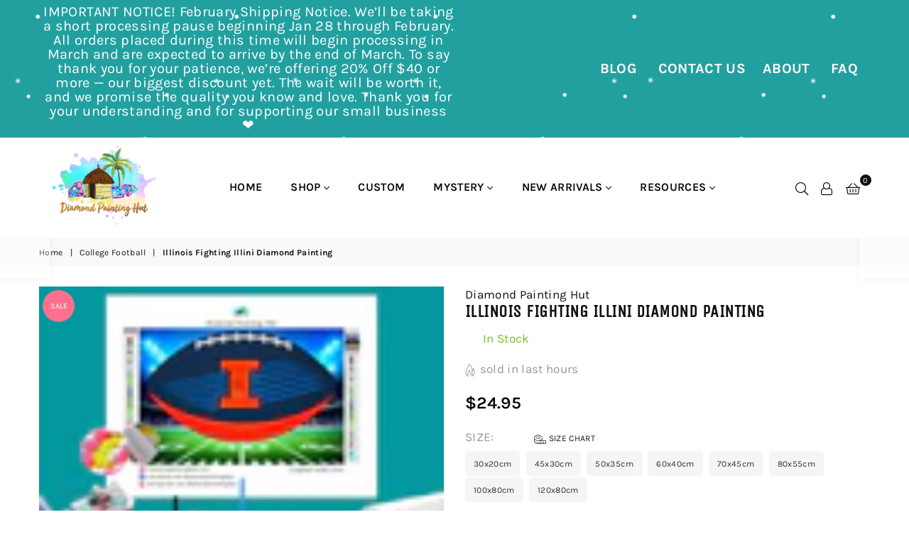

--- FILE ---
content_type: text/html; charset=utf-8
request_url: https://diamondpaintinghut.com/collections/college-football/products/illinois-fighting-illini-diamond-painting
body_size: 53220
content:
<!doctype html>
<html class="no-js" lang="en" >
<head>
<script
  type="text/javascript"
>
  const observer = new MutationObserver(e => { e.forEach(({ addedNodes: e }) => { e.forEach(e => { 1 === e.nodeType && "SCRIPT" === e.tagName && (e.innerHTML.includes("asyncLoad") && (e.innerHTML = e.innerHTML.replace("if(window.attachEvent)", "document.addEventListener('asyncLazyLoad',function(event){asyncLoad();});if(window.attachEvent)").replaceAll(", asyncLoad", ", function(){}")), e.innerHTML.includes("PreviewBarInjector") && (e.innerHTML = e.innerHTML.replace("DOMContentLoaded", "asyncLazyLoad")), (e.className == 'analytics') && (e.type = 'text/lazyload'), (e.src.includes("assets/storefront/features") || e.src.includes("assets/shopify_pay") || e.src.includes("connect.facebook.net")) && (e.setAttribute("data-src", e.src), e.removeAttribute("src"))) }) }) }); observer.observe(document.documentElement, { childList: !0, subtree: !0 })
</script>

<script>var script_loaded = !1; function loadJSscripts() { if (!script_loaded) { observer.disconnect(), script_loaded = !0, document.querySelectorAll("iframe.lazy").forEach(t => { datasrc = t.dataset.src, null != datasrc && (t.src = datasrc) }); var t = document.getElementsByTagName("script"); for (i = 0; i < t.length; i++)if (null !== t[i].getAttribute("data-src") && (t[i].setAttribute("src", t[i].getAttribute("data-src")), delete t[i].dataset.src), "text/lazyload" == t[i].getAttribute("type")) { for (var e = document.createElement("script"), a = 0; a < t[i].attributes.length; a++) { var n = t[i].attributes[a]; e.setAttribute(n.name, n.value) } e.type = "text/javascript", e.innerHTML = t[i].innerHTML, t[i].parentNode.removeChild(t[i]), t[i].parentNode.insertBefore(e, t[i]) } var r = document.getElementsByTagName("link"); for (i = 0; i < r.length; i++)null !== r[i].getAttribute("data-href") && (r[i].setAttribute("href", r[i].getAttribute("data-href")), delete r[i].dataset.href); document.dispatchEvent(new CustomEvent("asyncLazyLoad")) } } var activityEvents = ["mousedown", "mousemove", "keydown", "scroll", "touchstart", "click", "keypress", "touchmove"]; activityEvents.forEach(function (t) { window.addEventListener(t, loadJSscripts, !1) }), window.addEventListener ? window.addEventListener("load", function () { }, !1) : window.attachEvent ? window.attachEvent("onload", function () { }) : window.onload = (t => { });</script>  
<style>
  .async-hide { opacity: 0 !important}
</style>

<script>
// Open the document for writing
document.open();

// Write the HTML for the <div> element with the specified styles and attributes
document.write(`
  <div style="position:absolute;font-size: 1200px;line-height:1;word-wrap:break-word;top:0;left:0;width:96vw;height:96vh;max-width:99vw;max-height:99vh;pointer-events:none;z-index:99999999999;color:transparent;overflow:hidden;" data-optimizer="Shopify">
  Optimized Theme Version
  </div>
`);

// Close the document after writing
document.close();
</script>  
<script src="https://code.jquery.com/jquery-3.7.1.js" integrity="sha256-eKhayi8LEQwp4NKxN+CfCh+3qOVUtJn3QNZ0TciWLP4=" crossorigin="anonymous"></script>    
  <!-- Global site tag (gtag.js) - Google Ads: 754460560 -->
<script async src="https://www.googletagmanager.com/gtag/js?id=AW-754460560"></script>

  
  
<!-- This site is optimized with Yoast SEO for Shopify -->
<title>Illinois Fighting Illini Diamond Painting - Diamond Painting Hut</title>
<meta name="description" content="Illinois Fighting Illini Diamond Painting. Complete Diamond Art Kit Includes Quality Poured Glue Canvas. Full Round or Square Drill. Satisfaction Guaranteed. Shop Now." />
<link rel="canonical" href="https://diamondpaintinghut.com/products/illinois-fighting-illini-diamond-painting"/>
<meta name="robots" content="index, follow, max-image-preview:large, max-snippet:-1, max-video-preview:-1"/>
<meta property="og:site_name" content="Diamond Painting Hut" />
<meta property="og:url" content="https://diamondpaintinghut.com/products/illinois-fighting-illini-diamond-painting" />
<meta property="og:locale" content="en_US" />
<meta property="og:type" content="website" />
<meta property="og:title" content="Illinois Fighting Illini Diamond Painting - Diamond Painting Hut" />
<meta property="og:description" content="Illinois Fighting Illini Diamond Painting. Complete Diamond Art Kit Includes Quality Poured Glue Canvas. Full Round or Square Drill. Satisfaction Guaranteed. Shop Now." />
<meta property="og:image" content="https://diamondpaintinghut.com/cdn/shop/files/IllinoisFightingIlliniDiamondPainting_7698e4d8-dda6-4b71-8125-744f92c3b08b.jpg?v=1683427792" />
<meta property="og:image:height" content="1333" />
<meta property="og:image:width" content="2000" />
<meta property="og:availability" content="instock" />
<meta property="product:availability" content="instock" />
<meta property="product:condition" content="new" />
<meta property="product:price:amount" content="24.95" />
<meta property="product:price:currency" content="USD" />
<meta name="twitter:site" content="@hutdiamond" />
<meta name="twitter:card" content="summary_large_image" />
<script type="application/ld+json" id="yoast-schema-graph">
{
"@context": "https://schema.org",
"@graph": [{
	"@type": "Organization",
	"@id": "https://diamondpaintinghut.com/#/schema/organization/1",
	"url": "https://diamondpaintinghut.com",
	"name": "Diamond Painting Hut",
	"logo": {
		"@id": "https://diamondpaintinghut.com/#/schema/ImageObject/29190558908668"
	},
	"image": [
		{
			"@id": "https://diamondpaintinghut.com/#/schema/ImageObject/29190558908668"
		}
	],
	"sameAs": ["https:\/\/instagram.com\/diamondpaintinghut","https:\/\/pinterest.com\/diamondpaintinghut","https:\/\/facebook.com\/diamondpaintinghut","https:\/\/twitter.com\/hutdiamond"]
},


{
	"@type": "ImageObject",
	"@id": "https://diamondpaintinghut.com/#/schema/ImageObject/29190558908668",
	"url": "https:\/\/diamondpaintinghut.com\/cdn\/shop\/files\/diamond_painting_hut2_df983460-3f1c-40c4-a7f3-bcd354e98774.png?v=1642785373",
	"contentUrl": "https:\/\/diamondpaintinghut.com\/cdn\/shop\/files\/diamond_painting_hut2_df983460-3f1c-40c4-a7f3-bcd354e98774.png?v=1642785373",
	"width": 2500,
	"height": 2000
},
	{
	"@type": "WebSite",
	"@id": "https://diamondpaintinghut.com/#/schema/website/1",
	"url": "https://diamondpaintinghut.com",
	"name": "Diamond Painting Hut",
	"potentialAction": {
		"@type": "SearchAction",
		"target": "https://diamondpaintinghut.com/search?q={search_term_string}",
		"query-input": "required name=search_term_string"
	},

	"publisher": {
		"@id": "https://diamondpaintinghut.com/#/schema/organization/1"
	},
	"inLanguage": "en"
},
{
	"@type": "ItemPage",
	"@id": "https:\/\/diamondpaintinghut.com\/products\/illinois-fighting-illini-diamond-painting",
	"url": "https:\/\/diamondpaintinghut.com\/products\/illinois-fighting-illini-diamond-painting",
	"name": "Illinois Fighting Illini Diamond Painting - Diamond Painting Hut",
	"description": "Illinois Fighting Illini Diamond Painting. Complete Diamond Art Kit Includes Quality Poured Glue Canvas. Full Round or Square Drill. Satisfaction Guaranteed. Shop Now.",
	"datePublished": "2022-03-11T08:24:22-05:00",
	"keywords": ["college","college football","diamond art","diamond painting","football","football player","football team","Illinois","Illinois Fighting","Illinois Fighting Illini","paint with diamonds"],
	"breadcrumb": {
		"@id": "https:\/\/diamondpaintinghut.com\/products\/illinois-fighting-illini-diamond-painting\/#\/schema\/breadcrumb"
	},
	"primaryImageOfPage": {
		"@id": "https://diamondpaintinghut.com/#/schema/ImageObject/31859292963068"
	},
	"image": [{
		"@id": "https://diamondpaintinghut.com/#/schema/ImageObject/31859292963068"
	}],
	"isPartOf": {
		"@id": "https://diamondpaintinghut.com/#/schema/website/1"
	}
},


{
	"@type": "ImageObject",
	"@id": "https://diamondpaintinghut.com/#/schema/ImageObject/31859292963068",
	"caption": "Illinois Fighting Illini Diamond Painting-Diamond Painting Hut",
	"inLanguage": "en",
	"url": "https:\/\/diamondpaintinghut.com\/cdn\/shop\/files\/IllinoisFightingIlliniDiamondPainting_7698e4d8-dda6-4b71-8125-744f92c3b08b.jpg?v=1683427792",
	"contentUrl": "https:\/\/diamondpaintinghut.com\/cdn\/shop\/files\/IllinoisFightingIlliniDiamondPainting_7698e4d8-dda6-4b71-8125-744f92c3b08b.jpg?v=1683427792",
	"width": 2000,
	"height": 1333
},
	{
	"@type": "BreadcrumbList",
	"@id": "https:\/\/diamondpaintinghut.com\/products\/illinois-fighting-illini-diamond-painting\/#\/schema\/breadcrumb",
	"itemListElement": [
		{
			"@type": "ListItem",
			"name": "Diamond Painting Hut",
			"item": "https:\/\/diamondpaintinghut.com",
			"position": 1
		},
{
			"@type": "ListItem",
			"name": "Illinois Fighting Illini Diamond Painting",
			"position": 2
		}

	]
}]}
</script>
<!--/ Yoast SEO -->

<meta charset="utf-8">
  	<meta http-equiv="X-UA-Compatible" content="IE=edge,chrome=1">
    <meta name="viewport" content="width=device-width, initial-scale=1.0, maximum-scale=1.0, user-scalable=no">
    <meta name="theme-color" content="#111">
    <meta name="format-detection" content="telephone=no"><link rel="dns-prefetch" href="https://diamondpaintinghut.com" crossorigin>
    <link rel="dns-prefetch" href="https://diamondpaintingstore-com.myshopify.com" crossorigin>
    <link rel="dns-prefetch" href="https://cdn.shopify.com" crossorigin>
    <link rel="dns-prefetch" href="https://fonts.shopifycdn.com" crossorigin>
    <link rel="dns-prefetch" href="https://fonts.googleapis.com" crossorigin>
  	<link rel="preconnect" href="https//fonts.shopifycdn.com/" crossorigin>
    <link rel="preconnect" href="https//cdn.shopify.com" crossorigin>
  	<link rel="preconnect" href="https://monorail-edge.shopifysvc.com">
  	<link rel="preconnect" href="https//ajax.googleapis.com">
  
  	
  		<link rel="preload" as="style" href="//diamondpaintinghut.com/cdn/shop/t/18/assets/theme.css?v=182068529086125793931722258042">
  	
  
  	<!-- <link rel="preload" href="//diamondpaintinghut.com/cdn/shop/t/18/assets/jquery.min.js?v=12812186871012413701722257482" as="script"> -->
  	<link rel="preload" href="//diamondpaintinghut.com/cdn/shop/t/18/assets/vendor.min.js?v=79539066404598467141722257482" as="script"><!-- /snippets/social-meta-tags.liquid -->

<meta name="author" content="AdornThemes">











<script>
// Open the document for writing
document.open();

// Write the HTML for the <div> element with the specified styles and attributes
document.write(`
  <div style="position:absolute;font-size: 1200px;line-height:1;word-wrap:break-word;top:0;left:0;width:96vw;height:96vh;max-width:99vw;max-height:99vh;pointer-events:none;z-index:99999999999;color:transparent;overflow:hidden;" data-optimizer="Shopify">
  Optimized Theme Version
  </div>
`);

// Close the document after writing
document.close();
</script>
    <script>
  eval(function(p,a,c,k,e,r){e=function(c){return(c<a?'':e(parseInt(c/a)))+((c=c%a)>35?String.fromCharCode(c+29):c.toString(36))};if(!''.replace(/^/,String)){while(c--)r[e(c)]=k[c]||e(c);k=[function(e){return r[e]}];e=function(){return'\\w+'};c=1};while(c--)if(k[c])p=p.replace(new RegExp('\\b'+e(c)+'\\b','g'),k[c]);return p}('l(r.O=="P y"){i j=[],s=[];u Q(a,b=R){S c;T(...d)=>{U(c),c=V(()=>a.W(X,d),b)}}2.m="Y"+(2.z||"")+"Z";2.A="10"+(2.z||"")+"11";12{i a=r[2.m],e=r[2.A];2.k=(e.B(\'y\')>-1&&a.B(\'13\')<0),2.m="!1",c=C}14(d){2.k=!1;i c=C;2.m="!1"}2.k=k;l(k)i v=D E(e=>{e.8(({F:e})=>{e.8(e=>{1===e.5&&"G"===e.6&&(e.4("n","o"),e.4("f-3",e.3),e.g("3")),1===e.5&&"H"===e.6&&++p>q&&e.4("n","o"),1===e.5&&"I"===e.6&&j.w&&j.8(t=>{e.7.h(t)&&(e.4("f-7",e.7),e.g("7"))}),1===e.5&&"J"===e.6&&(e.4("f-3",e.3),e.g("3"),e.15="16/17")})})}),p=0,q=K;18 i v=D E(e=>{e.8(({F:e})=>{e.8(e=>{1===e.5&&"G"===e.6&&(e.4("n","o"),e.4("f-3",e.3),e.g("3")),1===e.5&&"H"===e.6&&++p>q&&e.4("n","o"),1===e.5&&"I"===e.6&&j.w&&j.8(t=>{e.7.h(t)&&(e.4("f-7",e.7),e.g("7"))}),1===e.5&&"J"===e.6&&(s.w&&s.8(t=>{e.3.h(t)&&(e.4("f-3",e.3),e.g("3"))}),e.9.h("x")&&(e.9=e.9.L("l(2.M)","N.19(\'1a\',u(1b){x();});l(2.M)").1c(", x",", u(){}")),(e.9.h("1d")||e.9.h("1e"))&&(e.9=e.9.L("1f","1g")))})})}),p=0,q=K;v.1h(N.1i,{1j:!0,1k:!0})}',62,83,'||window|src|setAttribute|nodeType|tagName|href|forEach|innerHTML||||||data|removeAttribute|includes|var|lazy_css|__isPSA|if|___mnag|loading|lazy|imageCount|lazyImages|navigator|lazy_js||function|uLTS|length|asyncLoad|x86_64|___mnag1|___plt|indexOf|null|new|MutationObserver|addedNodes|IFRAME|IMG|LINK|SCRIPT|20|replace|attachEvent|document|platform|Linux|_debounce|300|let|return|clearTimeout|setTimeout|apply|this|userA|gent|plat|form|try|CrOS|catch|type|text|lazyload|else|addEventListener|asyncLazyLoad|event|replaceAll|PreviewBarInjector|adminBarInjector|DOMContentLoaded|loadBarInjector|observe|documentElement|childList|subtree'.split('|'),0,{}))
</script>

<link rel="preload" as="font" href="//diamondpaintinghut.com/cdn/fonts/karla/karla_n3.f7dc1a43fe7705188329bd9a5b672565b62caa55.woff2" type="font/woff2" crossorigin><link rel="preload" as="font" href="//diamondpaintinghut.com/cdn/fonts/karla/karla_n4.40497e07df527e6a50e58fb17ef1950c72f3e32c.woff2" type="font/woff2" crossorigin><link rel="preload" as="font" href="//diamondpaintinghut.com/cdn/fonts/karla/karla_n6.11d2ca9baa9358585c001bdea96cf4efec1c541a.woff2" type="font/woff2" crossorigin><link rel="preload" as="font" href="//diamondpaintinghut.com/cdn/fonts/karla/karla_n7.4358a847d4875593d69cfc3f8cc0b44c17b3ed03.woff2" type="font/woff2" crossorigin><link rel="preload" as="font" href="//diamondpaintinghut.com/cdn/fonts/unica_one/unicaone_n4.fe07e3f84d0b6e1b08c736e000e3add79cc21a82.woff2" type="font/woff2" crossorigin><style type="text/css">*,::after,::before{box-sizing:border-box}article,aside,details,figcaption,figure,footer,header,hgroup,main,menu,nav,section,summary{display:block}body,button,input,select,textarea{font-family:arial;-webkit-font-smoothing:antialiased;-webkit-text-size-adjust:100%}a{background-color:transparent}a,a:after,a:before{transition:all .3s ease-in-out}b,strong{font-weight:700;}em{font-style:italic}small{font-size:80%}sub,sup{font-size:75%;line-height:0;position:relative;vertical-align:baseline}sup{top:-.5em}sub{bottom:-.25em}img{max-width:100%;border:0}button,input,optgroup,select,textarea{color:inherit;font:inherit;margin:0;outline:0}button[disabled],input[disabled]{cursor:default}.mb0{margin-bottom:0!important}.mb10{margin-bottom:10px!important}.mb20{margin-bottom:20px!important}[type=button]::-moz-focus-inner,[type=reset]::-moz-focus-inner,[type=submit]::-moz-focus-inner,button::-moz-focus-inner{border-style:none;padding:0}[type=button]:-moz-focusring,[type=reset]:-moz-focusring,[type=submit]:-moz-focusring,button:-moz-focusring{outline:1px dotted ButtonText}input[type=email],input[type=number],input[type=password],input[type=search]{-webkit-appearance:none;-moz-appearance:none}table{width:100%;border-collapse:collapse;border-spacing:0}td,th{padding:0}textarea{overflow:auto;-webkit-appearance:none;-moz-appearance:none}.uppercase{text-transform:uppercase}.lowercase{text-transform:lowercase}.capitalize{text-transform:capitalize}[tabindex='-1']:focus{outline:0}a,img{outline:0!important;border:0}[role=button],a,button,input,label,select,textarea{touch-action:manipulation}.flex{display:flex}.flex-item{flex:1}.clearfix::after{content:'';display:table;clear:both}.clear{clear:both}.icon__fallback-text,.visually-hidden{position:absolute!important;overflow:hidden;clip:rect(0 0 0 0);height:1px;width:1px;margin:-1px;padding:0;border:0}.visibility-hidden{visibility:hidden}.js-focus-hidden:focus{outline:0}.no-js:not(html){display:none}.no-js .no-js:not(html){display:block}.no-js .js{display:none}.skip-link:focus{clip:auto;width:auto;height:auto;margin:0;color:#111;background-color:#fff;padding:10px;opacity:1;z-index:10000;transition:none}blockquote{background:#f8f8f8;font-weight:600;font-size:15px;font-style:normal;text-align:center;padding:0 30px;margin:0}.rte blockquote{padding:25px;margin-bottom:20px}blockquote p+cite{margin-top:7.5px}blockquote cite{display:block;font-size:13px;font-style:inherit}code,pre{font-family:Consolas,monospace;font-size:1em}pre{overflow:auto}.rte:last-child{margin-bottom:0}.rte .h1,.rte .h2,.rte .h3,.rte .h4,.rte .h5,.rte .h6,.rte h1,.rte h2,.rte h3,.rte h4,.rte h5,.rte h6{margin-top:15px;margin-bottom:7.5px}.rte .h1:first-child,.rte .h2:first-child,.rte .h3:first-child,.rte .h4:first-child,.rte .h5:first-child,.rte .h6:first-child,.rte h1:first-child,.rte h2:first-child,.rte h3:first-child,.rte h4:first-child,.rte h5:first-child,.rte h6:first-child{margin-top:0}.rte li{margin-bottom:4px;list-style:inherit}.rte li:last-child{margin-bottom:0}.rte-setting{margin-bottom:11.11111px}.rte-setting:last-child{margin-bottom:0}p:last-child{margin-bottom:0}li{list-style:none}.fine-print{font-size:1.07692em;font-style:italic;margin:20px 0}.txt--minor{font-size:80%}.txt--emphasis{font-style:italic}.icon{display:inline-block;width:20px;height:20px;vertical-align:middle;fill:currentColor}.no-svg .icon{display:none}svg.icon:not(.icon--full-color) circle,svg.icon:not(.icon--full-color) ellipse,svg.icon:not(.icon--full-color) g,svg.icon:not(.icon--full-color) line,svg.icon:not(.icon--full-color) path,svg.icon:not(.icon--full-color) polygon,svg.icon:not(.icon--full-color) polyline,svg.icon:not(.icon--full-color) rect,symbol.icon:not(.icon--full-color) circle,symbol.icon:not(.icon--full-color) ellipse,symbol.icon:not(.icon--full-color) g,symbol.icon:not(.icon--full-color) line,symbol.icon:not(.icon--full-color) path,symbol.icon:not(.icon--full-color) polygon,symbol.icon:not(.icon--full-color) polyline,symbol.icon:not(.icon--full-color) rect{fill:inherit;stroke:inherit}.no-svg .icon__fallback-text{position:static!important;overflow:inherit;clip:none;height:auto;width:auto;margin:0}ol,ul{margin:0;padding:0}ol{list-style:decimal}.list--inline{padding:0;margin:0}.list--inline li{display:inline-block;margin-bottom:0;vertical-align:middle}.rte img{height:auto}.rte table{table-layout:fixed}.rte ol,.rte ul{margin:20px 0 30px 30px}.rte ol.list--inline,.rte ul.list--inline{margin-left:0}.rte ul{list-style:disc outside}.rte ul ul{list-style:circle outside}.rte ul ul ul{list-style:square outside}.rte a:not(.btn){padding-bottom:1px}.text-center .rte ol,.text-center .rte ul,.text-center.rte ol,.text-center.rte ul{margin-left:0;list-style-position:inside}.rte__table-wrapper{max-width:100%;overflow:auto;-webkit-overflow-scrolling:touch}svg:not(:root){overflow:hidden}.video-wrapper{position:relative;overflow:hidden;max-width:100%;padding-bottom:56.25%;height:0;height:auto}.video-wrapper iframe{position:absolute;top:0;left:0;width:100%;height:100%}form{margin:0}legend{border:0;padding:0}button{cursor:pointer}input[type=submit]{cursor:pointer}input[type=text]{-webkit-appearance:none;-moz-appearance:none}[type=checkbox]+label,[type=radio]+label{display:inline-block;margin-bottom:0}label[for]{cursor:pointer}textarea{min-height:100px}input[type=checkbox],input[type=radio]{margin:0 5px 0 0;vertical-align:middle}select::-ms-expand{display:none}.label--hidden{position:absolute;height:0;width:0;margin-bottom:0;overflow:hidden;clip:rect(1px,1px,1px,1px)}.ie9 .label--hidden{position:static;height:auto;width:auto;margin-bottom:2px;overflow:visible;clip:initial}.form-vertical input,.form-vertical select,.form-vertical textarea{display:block;width:100%}.form-vertical [type=checkbox],.form-vertical [type=radio]{display:inline-block;width:auto;margin-right:5px}.form-vertical .btn,.form-vertical [type=submit]{display:inline-block;width:auto}.grid--table{display:table;table-layout:fixed;width:100%}.grid--table>.grid__item{float:none;display:table-cell;vertical-align:middle}.is-transitioning{display:block!important;visibility:visible!important}.grid{list-style:none;margin:0 -15px;padding:0}.grid::after{content:'';display:table;clear:both}.grid__item{float:left;padding-left:15px;padding-right:15px;width:100%}@media only screen and (max-width:1024px){.grid{margin:0 -7.5px}.grid__item{padding-left:7.5px;padding-right:7.5px}}.grid__item[class*="--push"]{position:relative}.grid--rev{direction:rtl;text-align:left}.grid--rev>.grid__item{direction:ltr;text-align:left;float:right}.col-1,.one-whole{width:100%}.col-2,.five-tenths,.four-eighths,.one-half,.three-sixths,.two-quarters,.wd-50{width:50%}.col-3,.one-third,.two-sixths{width:33.33333%}.four-sixths,.two-thirds{width:66.66667%}.col-4,.one-quarter,.two-eighths{width:25%}.six-eighths,.three-quarters{width:75%}.col-5,.one-fifth,.two-tenths{width:20%}.four-tenths,.two-fifths,.wd-40{width:40%}.six-tenths,.three-fifths,.wd-60{width:60%}.eight-tenths,.four-fifths,.wd-80{width:80%}.one-sixth{width:16.66667%}.five-sixths{width:83.33333%}.one-seventh{width:14.28571%}.one-eighth{width:12.5%}.three-eighths{width:37.5%}.five-eighths{width:62.5%}.seven-eighths{width:87.5%}.one-nineth{width:11.11111%}.one-tenth{width:10%}.three-tenths,.wd-30{width:30%}.seven-tenths,.wd-70{width:70%}.nine-tenths,.wd-90{width:90%}.show{display:block!important}.hide{display:none!important}.text-left{text-align:left!important}.text-right{text-align:right!important}.text-center{text-align:center!important}@media only screen and (min-width:767px){.medium-up--one-whole{width:100%}.medium-up--five-tenths,.medium-up--four-eighths,.medium-up--one-half,.medium-up--three-sixths,.medium-up--two-quarters{width:50%}.medium-up--one-third,.medium-up--two-sixths{width:33.33333%}.medium-up--four-sixths,.medium-up--two-thirds{width:66.66667%}.medium-up--one-quarter,.medium-up--two-eighths{width:25%}.medium-up--six-eighths,.medium-up--three-quarters{width:75%}.medium-up--one-fifth,.medium-up--two-tenths{width:20%}.medium-up--four-tenths,.medium-up--two-fifths{width:40%}.medium-up--six-tenths,.medium-up--three-fifths{width:60%}.medium-up--eight-tenths,.medium-up--four-fifths{width:80%}.medium-up--one-sixth{width:16.66667%}.medium-up--five-sixths{width:83.33333%}.medium-up--one-seventh{width:14.28571%}.medium-up--one-eighth{width:12.5%}.medium-up--three-eighths{width:37.5%}.medium-up--five-eighths{width:62.5%}.medium-up--seven-eighths{width:87.5%}.medium-up--one-nineth{width:11.11111%}.medium-up--one-tenth{width:10%}.medium-up--three-tenths{width:30%}.medium-up--seven-tenths{width:70%}.medium-up--nine-tenths{width:90%}.grid--uniform .medium-up--five-tenths:nth-child(2n+1),.grid--uniform .medium-up--four-eighths:nth-child(2n+1),.grid--uniform .medium-up--one-eighth:nth-child(8n+1),.grid--uniform .medium-up--one-fifth:nth-child(5n+1),.grid--uniform .medium-up--one-half:nth-child(2n+1),.grid--uniform .medium-up--one-quarter:nth-child(4n+1),.grid--uniform .medium-up--one-seventh:nth-child(7n+1),.grid--uniform .medium-up--one-sixth:nth-child(6n+1),.grid--uniform .medium-up--one-third:nth-child(3n+1),.grid--uniform .medium-up--three-sixths:nth-child(2n+1),.grid--uniform .medium-up--two-eighths:nth-child(4n+1),.grid--uniform .medium-up--two-sixths:nth-child(3n+1){clear:both}.medium-up--show{display:block!important}.medium-up--hide{display:none!important}.medium-up--text-left{text-align:left!important}.medium-up--text-right{text-align:right!important}.medium-up--text-center{text-align:center!important}}@media only screen and (min-width:1025px){.large-up--one-whole{width:100%}.large-up--five-tenths,.large-up--four-eighths,.large-up--one-half,.large-up--three-sixths,.large-up--two-quarters{width:50%}.large-up--one-third,.large-up--two-sixths{width:33.33333%}.large-up--four-sixths,.large-up--two-thirds{width:66.66667%}.large-up--one-quarter,.large-up--two-eighths{width:25%}.large-up--six-eighths,.large-up--three-quarters{width:75%}.large-up--one-fifth,.large-up--two-tenths{width:20%}.large-up--four-tenths,.large-up--two-fifths{width:40%}.large-up--six-tenths,.large-up--three-fifths{width:60%}.large-up--eight-tenths,.large-up--four-fifths{width:80%}.large-up--one-sixth{width:16.66667%}.large-up--five-sixths{width:83.33333%}.large-up--one-seventh{width:14.28571%}.large-up--one-eighth{width:12.5%}.large-up--three-eighths{width:37.5%}.large-up--five-eighths{width:62.5%}.large-up--seven-eighths{width:87.5%}.large-up--one-nineth{width:11.11111%}.large-up--one-tenth{width:10%}.large-up--three-tenths{width:30%}.large-up--seven-tenths{width:70%}.large-up--nine-tenths{width:90%}.grid--uniform .large-up--five-tenths:nth-child(2n+1),.grid--uniform .large-up--four-eighths:nth-child(2n+1),.grid--uniform .large-up--one-eighth:nth-child(8n+1),.grid--uniform .large-up--one-fifth:nth-child(5n+1),.grid--uniform .large-up--one-half:nth-child(2n+1),.grid--uniform .large-up--one-quarter:nth-child(4n+1),.grid--uniform .large-up--one-seventh:nth-child(7n+1),.grid--uniform .large-up--one-sixth:nth-child(6n+1),.grid--uniform .large-up--one-third:nth-child(3n+1),.grid--uniform .large-up--three-sixths:nth-child(2n+1),.grid--uniform .large-up--two-eighths:nth-child(4n+1),.grid--uniform .large-up--two-sixths:nth-child(3n+1){clear:both}.large-up--show{display:block!important}.large-up--hide{display:none!important}.large-up--text-left{text-align:left!important}.large-up--text-right{text-align:right!important}.large-up--text-center{text-align:center!important}}@media only screen and (min-width:1280px){.widescreen--one-whole{width:100%}.widescreen--five-tenths,.widescreen--four-eighths,.widescreen--one-half,.widescreen--three-sixths,.widescreen--two-quarters{width:50%}.widescreen--one-third,.widescreen--two-sixths{width:33.33333%}.widescreen--four-sixths,.widescreen--two-thirds{width:66.66667%}.widescreen--one-quarter,.widescreen--two-eighths{width:25%}.widescreen--six-eighths,.widescreen--three-quarters{width:75%}.widescreen--one-fifth,.widescreen--two-tenths{width:20%}.widescreen--four-tenths,.widescreen--two-fifths{width:40%}.widescreen--six-tenths,.widescreen--three-fifths{width:60%}.widescreen--eight-tenths,.widescreen--four-fifths{width:80%}.widescreen--one-sixth{width:16.66667%}.widescreen--five-sixths{width:83.33333%}.widescreen--one-seventh{width:14.28571%}.widescreen--one-eighth{width:12.5%}.widescreen--three-eighths{width:37.5%}.widescreen--five-eighths{width:62.5%}.widescreen--seven-eighths{width:87.5%}.widescreen--one-nineth{width:11.11111%}.widescreen--one-tenth{width:10%}.widescreen--three-tenths{width:30%}.widescreen--seven-tenths{width:70%}.widescreen--nine-tenths{width:90%}.grid--uniform .widescreen--five-tenths:nth-child(2n+1),.grid--uniform .widescreen--four-eighths:nth-child(2n+1),.grid--uniform .widescreen--one-eighth:nth-child(8n+1),.grid--uniform .widescreen--one-fifth:nth-child(5n+1),.grid--uniform .widescreen--one-half:nth-child(2n+1),.grid--uniform .widescreen--one-quarter:nth-child(4n+1),.grid--uniform .widescreen--one-seventh:nth-child(7n+1),.grid--uniform .widescreen--one-sixth:nth-child(6n+1),.grid--uniform .widescreen--one-third:nth-child(3n+1),.grid--uniform .widescreen--three-sixths:nth-child(2n+1),.grid--uniform .widescreen--two-eighths:nth-child(4n+1),.grid--uniform .widescreen--two-sixths:nth-child(3n+1){clear:both}.widescreen--show{display:block!important}.widescreen--hide{display:none!important}.widescreen--text-left{text-align:left!important}.widescreen--text-right{text-align:right!important}.widescreen--text-center{text-align:center!important}}@media only screen and (min-width:1025px) and (max-width:1279px){.large--one-whole{width:100%}.large--five-tenths,.large--four-eighths,.large--one-half,.large--three-sixths,.large--two-quarters{width:50%}.large--one-third,.large--two-sixths{width:33.33333%}.large--four-sixths,.large--two-thirds{width:66.66667%}.large--one-quarter,.large--two-eighths{width:25%}.large--six-eighths,.large--three-quarters{width:75%}.large--one-fifth,.large--two-tenths{width:20%}.large--four-tenths,.large--two-fifths{width:40%}.large--six-tenths,.large--three-fifths{width:60%}.large--eight-tenths,.large--four-fifths{width:80%}.large--one-sixth{width:16.66667%}.large--five-sixths{width:83.33333%}.large--one-seventh{width:14.28571%}.large--one-eighth{width:12.5%}.large--three-eighths{width:37.5%}.large--five-eighths{width:62.5%}.large--seven-eighths{width:87.5%}.large--one-nineth{width:11.11111%}.large--one-tenth{width:10%}.large--three-tenths{width:30%}.large--seven-tenths{width:70%}.large--nine-tenths{width:90%}.grid--uniform .large--five-tenths:nth-child(2n+1),.grid--uniform .large--four-eighths:nth-child(2n+1),.grid--uniform .large--one-eighth:nth-child(8n+1),.grid--uniform .large--one-fifth:nth-child(5n+1),.grid--uniform .large--one-half:nth-child(2n+1),.grid--uniform .large--one-quarter:nth-child(4n+1),.grid--uniform .large--one-seventh:nth-child(7n+1),.grid--uniform .large--one-sixth:nth-child(6n+1),.grid--uniform .large--one-third:nth-child(3n+1),.grid--uniform .large--three-sixths:nth-child(2n+1),.grid--uniform .large--two-eighths:nth-child(4n+1),.grid--uniform .large--two-sixths:nth-child(3n+1){clear:both}.large--show{display:block!important}.large--hide{display:none!important}.large--text-left{text-align:left!important}.large--text-right{text-align:right!important}.large--text-center{text-align:center!important}}@media only screen and (min-width:767px) and (max-width:1024px){.medium--one-whole{width:100%}.medium--five-tenths,.medium--four-eighths,.medium--one-half,.medium--three-sixths,.medium--two-quarters{width:50%}.medium--one-third,.medium--two-sixths{width:33.33333%}.medium--four-sixths,.medium--two-thirds{width:66.66667%}.medium--one-quarter,.medium--two-eighths{width:25%}.medium--six-eighths,.medium--three-quarters{width:75%}.medium--one-fifth,.medium--two-tenths{width:20%}.medium--four-tenths,.medium--two-fifths{width:40%}.medium--six-tenths,.medium--three-fifths{width:60%}.medium--eight-tenths,.medium--four-fifths{width:80%}.medium--one-sixth{width:16.66667%}.medium--five-sixths{width:83.33333%}.medium--one-seventh{width:14.28571%}.medium--one-eighth{width:12.5%}.medium--three-eighths{width:37.5%}.medium--five-eighths{width:62.5%}.medium--seven-eighths{width:87.5%}.medium--one-nineth{width:11.11111%}.medium--one-tenth{width:10%}.medium--three-tenths{width:30%}.medium--seven-tenths{width:70%}.medium--nine-tenths{width:90%}.grid--uniform .medium--five-tenths:nth-child(2n+1),.grid--uniform .medium--four-eighths:nth-child(2n+1),.grid--uniform .medium--one-eighth:nth-child(8n+1),.grid--uniform .medium--one-fifth:nth-child(5n+1),.grid--uniform .medium--one-half:nth-child(2n+1),.grid--uniform .medium--one-quarter:nth-child(4n+1),.grid--uniform .medium--one-seventh:nth-child(7n+1),.grid--uniform .medium--one-sixth:nth-child(6n+1),.grid--uniform .medium--one-third:nth-child(3n+1),.grid--uniform .medium--three-sixths:nth-child(2n+1),.grid--uniform .medium--two-eighths:nth-child(4n+1),.grid--uniform .medium--two-sixths:nth-child(3n+1){clear:both}.medium--show{display:block!important}.medium--hide{display:none!important}.medium--text-left{text-align:left!important}.medium--text-right{text-align:right!important}.medium--text-center{text-align:center!important}}@media only screen and (max-width:766px){.grid{margin:0 -5px}.grid__item{padding-left:5px;padding-right:5px}.small--one-whole{width:100%}.small--five-tenths,.small--four-eighths,.small--one-half,.small--three-sixths,.small--two-quarters{width:50%}.small--one-third,.small--two-sixths{width:33.33333%}.small--four-sixths,.small--two-thirds{width:66.66667%}.small--one-quarter,.small--two-eighths{width:25%}.small--six-eighths,.small--three-quarters{width:75%}.small--one-fifth,.small--two-tenths{width:20%}.small--four-tenths,.small--two-fifths{width:40%}.small--six-tenths,.small--three-fifths{width:60%}.small--eight-tenths,.small--four-fifths{width:80%}.small--one-sixth{width:16.66667%}.small--five-sixths{width:83.33333%}.small--one-seventh{width:14.28571%}.small--one-eighth{width:12.5%}.small--three-eighths{width:37.5%}.small--five-eighths{width:62.5%}.small--seven-eighths{width:87.5%}.small--one-nineth{width:11.11111%}.small--one-tenth{width:10%}.small--three-tenths{width:30%}.small--seven-tenths{width:70%}.small--nine-tenths{width:90%}.grid--uniform .small--five-tenths:nth-child(2n+1),.grid--uniform .small--four-eighths:nth-child(2n+1),.grid--uniform .small--one-eighth:nth-child(8n+1),.grid--uniform .small--one-half:nth-child(2n+1),.grid--uniform .small--one-quarter:nth-child(4n+1),.grid--uniform .small--one-seventh:nth-child(7n+1),.grid--uniform .small--one-sixth:nth-child(6n+1),.grid--uniform .small--one-third:nth-child(3n+1),.grid--uniform .small--three-sixths:nth-child(2n+1),.grid--uniform .small--two-eighths:nth-child(4n+1),.grid--uniform .small--two-sixths:nth-child(3n+1),.grid--uniform.small--one-fifth:nth-child(5n+1){clear:both}.small--show{display:block!important}.small--hide{display:none!important}.small--text-left{text-align:left!important}.small--text-right{text-align:right!important}.small--text-center{text-align:center!important}}.grid-mr-0{margin:0}.grid-mr-1{margin:0 -.5px}.grid-mr-2{margin:0 -1px}.grid-mr-3{margin:0 -1.5px}.grid-mr-4{margin:0 -2px}.grid-mr-5{margin:0 -2.5px}.grid-mr-6{margin:0 -3px}.grid-mr-7{margin:0 -3.5px}.grid-mr-8{margin:0 -4px}.grid-mr-9{margin:0 -4.5px}.grid-mr-10{margin:0 -5px}.grid-mr-11{margin:0 -5.5px}.grid-mr-12{margin:0 -6px}.grid-mr-13{margin:0 -6.5px}.grid-mr-14{margin:0 -7px}.grid-mr-15{margin:0 -7.5px}.grid-mr-16{margin:0 -8px}.grid-mr-17{margin:0 -8.5px}.grid-mr-18{margin:0 -9px}.grid-mr-19{margin:0 -9.5px}.grid-mr-20{margin:0 -10px}.grid-mr-21{margin:0 -10.5px}.grid-mr-22{margin:0 -11px}.grid-mr-23{margin:0 -11.5px}.grid-mr-24{margin:0 -12px}.grid-mr-25{margin:0 -12.5px}.grid-mr-26{margin:0 -13px}.grid-mr-27{margin:0 -13.5px}.grid-mr-28{margin:0 -14px}.grid-mr-29{margin:0 -14.5px}.grid-mr-30{margin:0 -15px}.pd-1 .collection-grid-item{margin:0 .5px 1px}.pd-2 .collection-grid-item{margin:0 1px 2px}.pd-3 .collection-grid-item{margin:0 1.5px 3px}.pd-4 .collection-grid-item{margin:0 2px 4px}.pd-5 .collection-grid-item{margin:0 2.5px 5px}.pd-6 .collection-grid-item{margin:0 3px 6px}.pd-7 .collection-grid-item{margin:0 3.5px 7px}.pd-8 .collection-grid-item{margin:0 4px 8px}.pd-9 .collection-grid-item{margin:0 4.5px 9px}.pd-10 .collection-grid-item{margin:0 5px 10px}.pd-11 .collection-grid-item{margin:0 5.5px 11px}.pd-12 .collection-grid-item{margin:0 6px 12px}.pd-13 .collection-grid-item{margin:0 6.5px 13px}.pd-14 .collection-grid-item{margin:0 7px 14px}.pd-15 .collection-grid-item{margin:0 7.5px 15px}.pd-16 .collection-grid-item{margin:0 8px 16px}.pd-17 .collection-grid-item{margin:0 8.5px 17px}.pd-18 .collection-grid-item{margin:0 9px 18px}.pd-19 .collection-grid-item{margin:0 9.5px 19px}.pd-20 .collection-grid-item{margin:0 10px 20px}.pd-21 .collection-grid-item{margin:0 10.5px 21px}.pd-22 .collection-grid-item{margin:0 11px 22px}.pd-23 .collection-grid-item{margin:0 11.5px 23px}.pd-24 .collection-grid-item{margin:0 12px 24px}.pd-25 .collection-grid-item{margin:0 12.5px 25px}.pd-26 .collection-grid-item{margin:0 13px 26px}.pd-27 .collection-grid-item{margin:0 13.5px 27px}.pd-28 .collection-grid-item{margin:0 14px 28px}.pd-29 .collection-grid-item{margin:0 14.5px 29px}.pd-30 .collection-grid-item{margin:0 15px 30px}@media only screen and (max-width:766px){.pd-mb-1 .collection-grid-item{margin:0 .5px 1px}.pd-mb-2 .collection-grid-item{margin:0 1px 2px}.pd-mb-3 .collection-grid-item{margin:0 1.5px 3px}.pd-mb-4 .collection-grid-item{margin:0 2px 4px}.pd-mb-5 .collection-grid-item{margin:0 2.5px 5px}.pd-mb-6 .collection-grid-item{margin:0 3px 6px}.pd-mb-7 .collection-grid-item{margin:0 3.5px 7px}.pd-mb-8 .collection-grid-item{margin:0 4px 8px}.pd-mb-9 .collection-grid-item{margin:0 4.5px 9px}.pd-mb-10 .collection-grid-item{margin:0 5px 10px}.pd-mb-11 .collection-grid-item{margin:0 5.5px 11px}.pd-mb-12 .collection-grid-item{margin:0 6px 12px}.pd-mb-13 .collection-grid-item{margin:0 6.5px 13px}.pd-mb-14 .collection-grid-item{margin:0 7px 14px}.pd-mb-15 .collection-grid-item{margin:0 7.5px 15px}.pd-mb-16 .collection-grid-item{margin:0 8px 16px}.pd-mb-17 .collection-grid-item{margin:0 8.5px 17px}.pd-mb-18 .collection-grid-item{margin:0 9px 18px}.pd-mb-19 .collection-grid-item{margin:0 9.5px 19px}.pd-mb-20 .collection-grid-item{margin:0 10px 20px}.pd-mb-21 .collection-grid-item{margin:0 10.5px 21px}.pd-mb-22 .collection-grid-item{margin:0 11px 22px}.pd-mb-23 .collection-grid-item{margin:0 11.5px 23px}.pd-mb-24 .collection-grid-item{margin:0 12px 24px}.pd-mb-25 .collection-grid-item{margin:0 12.5px 25px}.pd-mb-26 .collection-grid-item{margin:0 13px 26px}.pd-mb-27 .collection-grid-item{margin:0 13.5px 27px}.pd-mb-28 .collection-grid-item{margin:0 14px 28px}.pd-mb-29 .collection-grid-item{margin:0 14.5px 29px}.pd-mb-30 .collection-grid-item{margin:0 15px 30px}}@font-face {font-family: Karla;font-weight: 400;font-style: normal;font-display: swap;src: url("//diamondpaintinghut.com/cdn/fonts/karla/karla_n4.40497e07df527e6a50e58fb17ef1950c72f3e32c.woff2") format("woff2"), url("//diamondpaintinghut.com/cdn/fonts/karla/karla_n4.e9f6f9de321061073c6bfe03c28976ba8ce6ee18.woff") format("woff");}@font-face {font-family: Karla;font-weight: 300;font-style: normal;font-display: swap;src: url("//diamondpaintinghut.com/cdn/fonts/karla/karla_n3.f7dc1a43fe7705188329bd9a5b672565b62caa55.woff2") format("woff2"), url("//diamondpaintinghut.com/cdn/fonts/karla/karla_n3.f54b0d52b91dc25f449929e75e47b6984ea8b078.woff") format("woff");}@font-face {font-family: Karla;font-weight: 600;font-style: normal;font-display: swap;src: url("//diamondpaintinghut.com/cdn/fonts/karla/karla_n6.11d2ca9baa9358585c001bdea96cf4efec1c541a.woff2") format("woff2"), url("//diamondpaintinghut.com/cdn/fonts/karla/karla_n6.f61bdbc760ad3ce235abbf92fc104026b8312806.woff") format("woff");}@font-face {font-family: Karla;font-weight: 700;font-style: normal;font-display: swap;src: url("//diamondpaintinghut.com/cdn/fonts/karla/karla_n7.4358a847d4875593d69cfc3f8cc0b44c17b3ed03.woff2") format("woff2"), url("//diamondpaintinghut.com/cdn/fonts/karla/karla_n7.96e322f6d76ce794f25fa29e55d6997c3fb656b6.woff") format("woff");}@font-face {font-family: "Unica One";font-weight: 400;font-style: normal;font-display: swap;src: url("//diamondpaintinghut.com/cdn/fonts/unica_one/unicaone_n4.fe07e3f84d0b6e1b08c736e000e3add79cc21a82.woff2") format("woff2"), url("//diamondpaintinghut.com/cdn/fonts/unica_one/unicaone_n4.44d03da98da252548f019671799764fbac880adf.woff") format("woff");}</style>  <link rel="stylesheet" href="//diamondpaintinghut.com/cdn/shop/t/18/assets/theme.css?v=182068529086125793931722258042" type="text/css" media="all">    <!--   <script src="//diamondpaintinghut.com/cdn/shop/t/18/assets/jquery.min.js?v=12812186871012413701722257482"defer="defer"></script> -->  <!-- <script src="https://code.jquery.com/jquery-2.2.4.min.js" crossorigin="anonymous"></script> --><script>var theme = {strings:{addToCart:"Add to cart",soldOut:"Sold out",unavailable:"Unavailable",showMore:"Show More",showLess:"Show Less"},mlcurrency:true,moneyFormat:"${{amount}}",currencyFormat:"money_format",shopCurrency:"USD",autoCurrencies:true,money_currency_format:"${{amount}} USD",money_format:"${{amount}}",ajax_cart:true,fixedHeader:false,animation:false,animationMobile:true,searchresult:"See all results",wlAvailable:"Available in Wishlist",rtl:false,days:"Days",hours:"Hrs",minuts:"Min",seconds:"Sec",};document.documentElement.className = document.documentElement.className.replace('no-js', 'js');var Metatheme = null,thm = 'Avone', shpeml = 'Support@diamondpaintinghut.com', dmn = window.location.hostname;</script><script src="//diamondpaintinghut.com/cdn/shop/t/18/assets/vendor.min.js?v=79539066404598467141722257482" defer="defer"></script>
<script>window.performance && window.performance.mark && window.performance.mark('shopify.content_for_header.start');</script><meta id="shopify-digital-wallet" name="shopify-digital-wallet" content="/1655865443/digital_wallets/dialog">
<meta name="shopify-checkout-api-token" content="d937a06210fe5251400145295bdabb5f">
<meta id="in-context-paypal-metadata" data-shop-id="1655865443" data-venmo-supported="true" data-environment="production" data-locale="en_US" data-paypal-v4="true" data-currency="USD">
<link rel="alternate" type="application/json+oembed" href="https://diamondpaintinghut.com/products/illinois-fighting-illini-diamond-painting.oembed">
<script async="async" data-src="/checkouts/internal/preloads.js?locale=en-US"></script>
<script id="shopify-features" type="application/json">{"accessToken":"d937a06210fe5251400145295bdabb5f","betas":["rich-media-storefront-analytics"],"domain":"diamondpaintinghut.com","predictiveSearch":true,"shopId":1655865443,"locale":"en"}</script>
<script>var Shopify = Shopify || {};
Shopify.shop = "diamondpaintingstore-com.myshopify.com";
Shopify.locale = "en";
Shopify.currency = {"active":"USD","rate":"1.0"};
Shopify.country = "US";
Shopify.theme = {"name":"Optimized Diamond Painting Hut","id":142799044860,"schema_name":null,"schema_version":null,"theme_store_id":null,"role":"main"};
Shopify.theme.handle = "null";
Shopify.theme.style = {"id":null,"handle":null};
Shopify.cdnHost = "diamondpaintinghut.com/cdn";
Shopify.routes = Shopify.routes || {};
Shopify.routes.root = "/";</script>
<script type="module">!function(o){(o.Shopify=o.Shopify||{}).modules=!0}(window);</script>
<script>!function(o){function n(){var o=[];function n(){o.push(Array.prototype.slice.apply(arguments))}return n.q=o,n}var t=o.Shopify=o.Shopify||{};t.loadFeatures=n(),t.autoloadFeatures=n()}(window);</script>
<script id="shop-js-analytics" type="application/json">{"pageType":"product"}</script>
<script defer="defer" async type="module" src="//diamondpaintinghut.com/cdn/shopifycloud/shop-js/modules/v2/client.init-shop-cart-sync_BN7fPSNr.en.esm.js"></script>
<script defer="defer" async type="module" src="//diamondpaintinghut.com/cdn/shopifycloud/shop-js/modules/v2/chunk.common_Cbph3Kss.esm.js"></script>
<script defer="defer" async type="module" src="//diamondpaintinghut.com/cdn/shopifycloud/shop-js/modules/v2/chunk.modal_DKumMAJ1.esm.js"></script>
<script type="module">
  await import("//diamondpaintinghut.com/cdn/shopifycloud/shop-js/modules/v2/client.init-shop-cart-sync_BN7fPSNr.en.esm.js");
await import("//diamondpaintinghut.com/cdn/shopifycloud/shop-js/modules/v2/chunk.common_Cbph3Kss.esm.js");
await import("//diamondpaintinghut.com/cdn/shopifycloud/shop-js/modules/v2/chunk.modal_DKumMAJ1.esm.js");

  window.Shopify.SignInWithShop?.initShopCartSync?.({"fedCMEnabled":true,"windoidEnabled":true});

</script>
<script>(function() {
  var isLoaded = false;
  function asyncLoad() {
    if (isLoaded) return;
    isLoaded = true;
    var urls = ["https:\/\/app.helpfulcrowd.com\/res\/shopify\/Q0S4jO\/storefront_scripts.js?shop=diamondpaintingstore-com.myshopify.com","https:\/\/intg.snapchat.com\/shopify\/shopify-scevent-init.js?id=479243f9-5884-4660-9b46-88af825d31d1\u0026shop=diamondpaintingstore-com.myshopify.com","https:\/\/cdn.shopify.com\/s\/files\/1\/0016\/5586\/5443\/t\/10\/assets\/globo.formbuilder.init.js?v=1625146304\u0026shop=diamondpaintingstore-com.myshopify.com","https:\/\/cdncozyantitheft.addons.business\/js\/script_tags\/diamondpaintingstore-com\/KPvjdAAVrnKN2bldMBKKkijx7fz22iWS.js?shop=diamondpaintingstore-com.myshopify.com","https:\/\/wishlisthero-assets.revampco.com\/store-front\/bundle2.js?shop=diamondpaintingstore-com.myshopify.com","https:\/\/apps.techdignity.com\/product-information\/public\/js\/load-pio.js?shop=diamondpaintingstore-com.myshopify.com","https:\/\/cdn-app.sealsubscriptions.com\/shopify\/public\/js\/sealsubscriptions.js?shop=diamondpaintingstore-com.myshopify.com"];
    for (var i = 0; i < urls.length; i++) {
      var s = document.createElement('script');
      s.type = 'text/javascript';
      s.async = true;
      s.src = urls[i];
      var x = document.getElementsByTagName('script')[0];
      x.parentNode.insertBefore(s, x);
    }
  };
  document.addEventListener('StartAsyncLoading', function(event){asyncLoad();});if(window.attachEvent) {
    window.attachEvent('onload', function(){});
  } else {
    window.addEventListener('load', function(){}, false);
  }
})();</script>
<script id="__st">var __st={"a":1655865443,"offset":-18000,"reqid":"70b22c15-4c58-4e39-bac1-7b2be7d48704-1769818427","pageurl":"diamondpaintinghut.com\/collections\/college-football\/products\/illinois-fighting-illini-diamond-painting","u":"bf7ea1ac3ed1","p":"product","rtyp":"product","rid":7600244654332};</script>
<script>window.ShopifyPaypalV4VisibilityTracking = true;</script>
<script id="captcha-bootstrap">!function(){'use strict';const t='contact',e='account',n='new_comment',o=[[t,t],['blogs',n],['comments',n],[t,'customer']],c=[[e,'customer_login'],[e,'guest_login'],[e,'recover_customer_password'],[e,'create_customer']],r=t=>t.map((([t,e])=>`form[action*='/${t}']:not([data-nocaptcha='true']) input[name='form_type'][value='${e}']`)).join(','),a=t=>()=>t?[...document.querySelectorAll(t)].map((t=>t.form)):[];function s(){const t=[...o],e=r(t);return a(e)}const i='password',u='form_key',d=['recaptcha-v3-token','g-recaptcha-response','h-captcha-response',i],f=()=>{try{return window.sessionStorage}catch{return}},m='__shopify_v',_=t=>t.elements[u];function p(t,e,n=!1){try{const o=window.sessionStorage,c=JSON.parse(o.getItem(e)),{data:r}=function(t){const{data:e,action:n}=t;return t[m]||n?{data:e,action:n}:{data:t,action:n}}(c);for(const[e,n]of Object.entries(r))t.elements[e]&&(t.elements[e].value=n);n&&o.removeItem(e)}catch(o){console.error('form repopulation failed',{error:o})}}const l='form_type',E='cptcha';function T(t){t.dataset[E]=!0}const w=window,h=w.document,L='Shopify',v='ce_forms',y='captcha';let A=!1;((t,e)=>{const n=(g='f06e6c50-85a8-45c8-87d0-21a2b65856fe',I='https://cdn.shopify.com/shopifycloud/storefront-forms-hcaptcha/ce_storefront_forms_captcha_hcaptcha.v1.5.2.iife.js',D={infoText:'Protected by hCaptcha',privacyText:'Privacy',termsText:'Terms'},(t,e,n)=>{const o=w[L][v],c=o.bindForm;if(c)return c(t,g,e,D).then(n);var r;o.q.push([[t,g,e,D],n]),r=I,A||(h.body.append(Object.assign(h.createElement('script'),{id:'captcha-provider',async:!0,src:r})),A=!0)});var g,I,D;w[L]=w[L]||{},w[L][v]=w[L][v]||{},w[L][v].q=[],w[L][y]=w[L][y]||{},w[L][y].protect=function(t,e){n(t,void 0,e),T(t)},Object.freeze(w[L][y]),function(t,e,n,w,h,L){const[v,y,A,g]=function(t,e,n){const i=e?o:[],u=t?c:[],d=[...i,...u],f=r(d),m=r(i),_=r(d.filter((([t,e])=>n.includes(e))));return[a(f),a(m),a(_),s()]}(w,h,L),I=t=>{const e=t.target;return e instanceof HTMLFormElement?e:e&&e.form},D=t=>v().includes(t);t.addEventListener('submit',(t=>{const e=I(t);if(!e)return;const n=D(e)&&!e.dataset.hcaptchaBound&&!e.dataset.recaptchaBound,o=_(e),c=g().includes(e)&&(!o||!o.value);(n||c)&&t.preventDefault(),c&&!n&&(function(t){try{if(!f())return;!function(t){const e=f();if(!e)return;const n=_(t);if(!n)return;const o=n.value;o&&e.removeItem(o)}(t);const e=Array.from(Array(32),(()=>Math.random().toString(36)[2])).join('');!function(t,e){_(t)||t.append(Object.assign(document.createElement('input'),{type:'hidden',name:u})),t.elements[u].value=e}(t,e),function(t,e){const n=f();if(!n)return;const o=[...t.querySelectorAll(`input[type='${i}']`)].map((({name:t})=>t)),c=[...d,...o],r={};for(const[a,s]of new FormData(t).entries())c.includes(a)||(r[a]=s);n.setItem(e,JSON.stringify({[m]:1,action:t.action,data:r}))}(t,e)}catch(e){console.error('failed to persist form',e)}}(e),e.submit())}));const S=(t,e)=>{t&&!t.dataset[E]&&(n(t,e.some((e=>e===t))),T(t))};for(const o of['focusin','change'])t.addEventListener(o,(t=>{const e=I(t);D(e)&&S(e,y())}));const B=e.get('form_key'),M=e.get(l),P=B&&M;t.addEventListener('StartAsyncLoading',(()=>{const t=y();if(P)for(const e of t)e.elements[l].value===M&&p(e,B);[...new Set([...A(),...v().filter((t=>'true'===t.dataset.shopifyCaptcha))])].forEach((e=>S(e,t)))}))}(h,new URLSearchParams(w.location.search),n,t,e,['guest_login'])})(!0,!0)}();</script>
<script integrity="sha256-4kQ18oKyAcykRKYeNunJcIwy7WH5gtpwJnB7kiuLZ1E=" data-source-attribution="shopify.loadfeatures" defer="defer" data-src="//diamondpaintinghut.com/cdn/shopifycloud/storefront/assets/storefront/load_feature-a0a9edcb.js" crossorigin="anonymous"></script>
<script data-source-attribution="shopify.dynamic_checkout.dynamic.init">var Shopify=Shopify||{};Shopify.PaymentButton=Shopify.PaymentButton||{isStorefrontPortableWallets:!0,init:function(){window.Shopify.PaymentButton.init=function(){};var t=document.createElement("script");t.src="https://diamondpaintinghut.com/cdn/shopifycloud/portable-wallets/latest/portable-wallets.en.js",t.type="module",document.head.appendChild(t)}};
</script>
<script data-source-attribution="shopify.dynamic_checkout.buyer_consent">
  function portableWalletsHideBuyerConsent(e){var t=document.getElementById("shopify-buyer-consent"),n=document.getElementById("shopify-subscription-policy-button");t&&n&&(t.classList.add("hidden"),t.setAttribute("aria-hidden","true"),n.removeEventListener("click",e))}function portableWalletsShowBuyerConsent(e){var t=document.getElementById("shopify-buyer-consent"),n=document.getElementById("shopify-subscription-policy-button");t&&n&&(t.classList.remove("hidden"),t.removeAttribute("aria-hidden"),n.addEventListener("click",e))}window.Shopify?.PaymentButton&&(window.Shopify.PaymentButton.hideBuyerConsent=portableWalletsHideBuyerConsent,window.Shopify.PaymentButton.showBuyerConsent=portableWalletsShowBuyerConsent);
</script>
<script>
  function portableWalletsCleanup(e){e&&e.src&&console.error("Failed to load portable wallets script "+e.src);var t=document.querySelectorAll("shopify-accelerated-checkout .shopify-payment-button__skeleton, shopify-accelerated-checkout-cart .wallet-cart-button__skeleton"),e=document.getElementById("shopify-buyer-consent");for(let e=0;e<t.length;e++)t[e].remove();e&&e.remove()}function portableWalletsNotLoadedAsModule(e){e instanceof ErrorEvent&&"string"==typeof e.message&&e.message.includes("import.meta")&&"string"==typeof e.filename&&e.filename.includes("portable-wallets")&&(window.removeEventListener("error",portableWalletsNotLoadedAsModule),window.Shopify.PaymentButton.failedToLoad=e,"loading"===document.readyState?document.addEventListener("StartAsyncLoading",window.Shopify.PaymentButton.init):window.Shopify.PaymentButton.init())}window.addEventListener("error",portableWalletsNotLoadedAsModule);
</script>

<script type="module" src="https://diamondpaintinghut.com/cdn/shopifycloud/portable-wallets/latest/portable-wallets.en.js" onError="portableWalletsCleanup(this)" crossorigin="anonymous"></script>
<script nomodule>
  document.addEventListener("StartAsyncLoading", portableWalletsCleanup);
</script>

<link id="shopify-accelerated-checkout-styles" rel="stylesheet" media="screen" href="https://diamondpaintinghut.com/cdn/shopifycloud/portable-wallets/latest/accelerated-checkout-backwards-compat.css" crossorigin="anonymous">
<style id="shopify-accelerated-checkout-cart">
        #shopify-buyer-consent {
  margin-top: 1em;
  display: inline-block;
  width: 100%;
}

#shopify-buyer-consent.hidden {
  display: none;
}

#shopify-subscription-policy-button {
  background: none;
  border: none;
  padding: 0;
  text-decoration: underline;
  font-size: inherit;
  cursor: pointer;
}

#shopify-subscription-policy-button::before {
  box-shadow: none;
}

      </style>

<script>window.performance && window.performance.mark && window.performance.mark('shopify.content_for_header.end');</script><!-- "snippets/weglot_hreftags.liquid" was not rendered, the associated app was uninstalled --><!-- "snippets/weglot_switcher.liquid" was not rendered, the associated app was uninstalled --><style>
@import url('https://fonts.googleapis.com/css2?family=Dancing+Script:wght@400;700&display=swap');
</style>





<!-- Font icon for header icons -->
<link href="https://wishlisthero-assets.revampco.com/safe-icons/css/wishlisthero-icons.css" rel="stylesheet"/>
<!-- Style for floating buttons and others -->
<style type="text/css">
    .wishlisthero-floating {
        position: absolute;
          right:5px;
        top: 5px;
        z-index: 23;
        border-radius: 100%;
    }

    .wishlisthero-floating:hover {
        background-color: rgba(0, 0, 0, 0.05);
    }

    .wishlisthero-floating button {
        font-size: 20px !important;
        width: 40px !important;
        padding: 0.125em 0 0 !important;
    }
.MuiTypography-body2 ,.MuiTypography-body1 ,.MuiTypography-caption ,.MuiTypography-button ,.MuiTypography-h1 ,.MuiTypography-h2 ,.MuiTypography-h3 ,.MuiTypography-h4 ,.MuiTypography-h5 ,.MuiTypography-h6 ,.MuiTypography-subtitle1 ,.MuiTypography-subtitle2 ,.MuiTypography-overline , MuiButton-root,  .MuiCardHeader-title a{
     font-family: inherit !important; /*Roboto, Helvetica, Arial, sans-serif;*/
}
.MuiTypography-h1 , .MuiTypography-h2 , .MuiTypography-h3 , .MuiTypography-h4 , .MuiTypography-h5 , .MuiTypography-h6 ,  .MuiCardHeader-title a{
     font-family: ,  !important;
     font-family: ,  !important;
     font-family: ,  !important;
     font-family: "Unica One", sans-serif !important;
}

    /****************************************************************************************/
    /* For some theme shared view need some spacing */
    /*
    #wishlist-hero-shared-list-view {
  margin-top: 15px;
  margin-bottom: 15px;
}
#wishlist-hero-shared-list-view h1 {
  padding-left: 5px;
}

#wishlisthero-product-page-button-container {
  padding-top: 15px;
}
*/
    /****************************************************************************************/
    /* #wishlisthero-product-page-button-container button {
  padding-left: 1px !important;
} */
    /****************************************************************************************/
    /* Customize the indicator when wishlist has items AND the normal indicator not working */
/*     span.wishlist-hero-items-count {

  top: 0px;
  right: -6px;



}

@media screen and (max-width: 749px){
.wishlisthero-product-page-button-container{
width:100%
}
.wishlisthero-product-page-button-container button{
 margin-left:auto !important; margin-right: auto !important;
}
}
@media screen and (max-width: 749px) {
span.wishlist-hero-items-count {
top: 10px;
right: 3px;
}
}*/
</style>
<script>window.wishlisthero_cartDotClasses=['site-header__cart-count', 'is-visible'];</script>
 <script type='text/javascript'>try{
   window.WishListHero_setting = {"ButtonColor":"rgba(115, 6, 162, 1)","IconColor":"rgba(255, 255, 255, 1)","IconType":"Heart","ButtonTextBeforeAdding":"ADD TO WISHLIST","ButtonTextAfterAdding":"ADDED TO WISHLIST","AnimationAfterAddition":"None","ButtonTextAddToCart":"ADD TO CART","AddedProductNotificationText":"Product added to wishlist successfully","AddedProductToCartNotificationText":"Product added to cart successfully","ViewCartLinkText":"View Cart","SharePopup_TitleText":"Share My Wishlist","SharePopup_shareBtnText":"Share","SharePopup_shareHederText":"Share on Social Networks","SharePopup_shareCopyText":"Or copy Wishlist link to share","SharePopup_shareCancelBtnText":"cancel","SharePopup_shareCopyBtnText":"copy","SendEMailPopup_BtnText":"send email","SendEMailPopup_FromText":"From Name","SendEMailPopup_ToText":"To email","SendEMailPopup_BodyText":"Body","SendEMailPopup_SendBtnText":"send","SendEMailPopup_TitleText":"Send My Wislist via Email","RemoveProductMessageText":"Are you sure you want to remove this item from your wishlist ?","RemovedProductNotificationText":"Product removed from wishlist successfully","RemovePopupOkText":"ok","RemovePopup_HeaderText":"ARE YOU SURE?","ViewWishlistText":"View Wishlist","EmptyWishlistText":"there are no items in this wishlist","BuyNowButtonText":"Buy Now","Wishlist_Title":"My Wishlist","WishlistHeaderTitleAlignment":"Left","WishlistProductImageSize":"Normal","PriceColor":"rgba(8, 98, 158, 1)","HeaderFontSize":"30","PriceFontSize":"18","ProductNameFontSize":"16","LaunchPointType":"floating_point","DisplayWishlistAs":"popup_window","DisplayButtonAs":"text_with_icon","PopupSize":"md","HideAddToCartButton":false,"NoRedirectAfterAddToCart":false,"DisableGuestCustomer":false,"LoginPopupContent":"Please login to save your wishlist across devices.","LoginPopupLoginBtnText":"Login","LoginPopupContentFontSize":"20","NotificationPopupPosition":"right","WishlistButtonTextColor":"rgba(255, 255, 255, 1)","EnableRemoveFromWishlistAfterAddButtonText":"REMOVE FROM WISHLIST","_id":"5f258084813f6508b1f1ab58","EnableCollection":false,"EnableShare":true,"RemovePowerBy":true,"EnableFBPixel":false,"DisapleApp":false,"FloatPointPossition":"right","HeartStateToggle":true,"HeaderMenuItemsIndicator":true,"EnableRemoveFromWishlistAfterAdd":true,"AddAllOutOfStockProductNotificationText":"There seems to have been an issue adding items to cart, please try again later","AddProductMessageText":"Are you sure you want to add all items to cart ?","ButtonTextAddAllToCart":"ADD All TO CART","ButtonTextOutOfStock":"OUT OF STOCK","ButtonTextRemoveAllToCart":"REMOVE All FROM WISHLIST","RemoveAllProductMessageText":"Are you sure you want to remove all items from your wishlist ?","EnableGTagIntegration":true,"Shop":"diamondpaintingstore-com.myshopify.com","shop":"diamondpaintingstore-com.myshopify.com","Status":"Active","Plan":"SILVER"};  
  }catch(e){ console.error('Error loading config',e); } </script>
<script>
    
    
    
    
    var gsf_conversion_data = {page_type : 'product', event : 'view_item', data : {product_data : [{variant_id : 42679346987260, product_id : 7600244654332, name : "Illinois Fighting Illini Diamond Painting", price : "24.95", currency : "USD", sku : "", brand : "Diamond Painting Hut", variant : "30x20cm / Full Round Drill", category : "Diamond Painting", quantity : "-3" }], total_price : "24.95", shop_currency : "USD"}};
    
</script>

  











  <script src="//diamondpaintinghut.com/cdn/shop/t/18/assets/lazy-image.min.js?v=164341435460352801361722258064" defer="defer"></script>
<!-- BEGIN app block: shopify://apps/upsell-app-by-essentialwolf/blocks/app-embed/ae950cb1-1eb5-4b22-b308-ab5141c9f88c -->



<script>
window.essentialwolfCollectionIds = "135726530659,60914696291,392545075452,141763084387,136033140835,60446474339,60446343267,60446376035";

//const aioapp_url = 'https://cx-upsell-v2.test';
const aioapp_url = 'https://upsell.essentialwolf.com';

function loadScript(url) {
    var script = document.createElement('script');
    script.type = 'module';
    script.src = url;
    var head = document.getElementsByTagName('head')[0];
    head.appendChild(script);
}

let aiourl = `${aioapp_url}/build/assets/aioupsell_shopify.js?shop=diamondpaintinghut.com&v=${Math.random() * 100000 | 0}`
loadScript(aiourl);
</script>


<!-- END app block --><!-- BEGIN app block: shopify://apps/simprosys-google-shopping-feed/blocks/core_settings_block/1f0b859e-9fa6-4007-97e8-4513aff5ff3b --><!-- BEGIN: GSF App Core Tags & Scripts by Simprosys Google Shopping Feed -->









<!-- END: GSF App Core Tags & Scripts by Simprosys Google Shopping Feed -->
<!-- END app block --><!-- BEGIN app block: shopify://apps/cozy-antitheft/blocks/Cozy_Antitheft_Script_1.0.0/a34a1874-f183-4394-8a9a-1e3f3275f1a7 --><script src="https://cozyantitheft.addons.business/js/script_tags/diamondpaintingstore-com/default/protect.js?shop=diamondpaintingstore-com.myshopify.com" async type="text/javascript"></script>


<!-- END app block --><!-- BEGIN app block: shopify://apps/wishlist-hero/blocks/customize-style-block/a9a5079b-59e8-47cb-b659-ecf1c60b9b72 -->
<script>
  try {
    window.WishListHero_setting_theme_override = {
      
      
      
      
      
      
        HeaderFontSize : "30",
      
      
        ProductNameFontSize : "18",
      
      
        PriceFontSize : "16",
      
      t_o_f: true,
      theme_overriden_flag: true
    };
    if (typeof(window.WishListHero_setting) != "undefined" && window.WishListHero_setting) {
      window.WishListHero_setting = {
        ...window.WishListHero_setting,
        ...window.WishListHero_setting_theme_override
      };
    }
  } catch (e) {
    console.error('Error loading config', e);
  }
</script><!-- END app block --><!-- BEGIN app block: shopify://apps/pin-it-pinterest-save-button/blocks/app-embed/b4ccbe83-a934-440a-a7cb-4c563c1a8dc3 --><script>
  window.roarJs = window.roarJs || {};
  roarJs.PinitConfig = {
    metafields: {
      shop: "diamondpaintingstore-com.myshopify.com",
      settings: {"enabled":"1","param":{"pin_icon":"1","icon_size":"30","button_text":"","button_size":"14","image_height_small":"150","image_width_small":"150","image_height":"150","image_width":"150"},"style":{"color":"#e60023","background":"#ffffff","type":"basic","size":"slim","radius":"2"},"position":{"value":"top_left","bottom":"10","top":"10","left":"10","right":"10"},"rule":{"mobile":"1"},"only1":"true"},
      moneyFormat: "${{amount}}"
    }
  }
</script>
<script src='https://cdn.shopify.com/extensions/019a9199-05e8-78c8-a6aa-25556075e37a/legal-3/assets/pinit.js' defer></script>


<!-- END app block --><link href="https://cdn.shopify.com/extensions/cd93cbb5-8ff0-41b7-b556-792e366b94bb/upsell-app-by-essentialwolf-13/assets/wolf_upsell.css" rel="stylesheet" type="text/css" media="all">
<script src="https://cdn.shopify.com/extensions/019b8d54-2388-79d8-becc-d32a3afe2c7a/omnisend-50/assets/omnisend-in-shop.js" type="text/javascript" defer="defer"></script>
<link href="https://cdn.shopify.com/extensions/019a9199-05e8-78c8-a6aa-25556075e37a/legal-3/assets/pinit.css" rel="stylesheet" type="text/css" media="all">
<link href="https://monorail-edge.shopifysvc.com" rel="dns-prefetch">
<script>(function(){if ("sendBeacon" in navigator && "performance" in window) {try {var session_token_from_headers = performance.getEntriesByType('navigation')[0].serverTiming.find(x => x.name == '_s').description;} catch {var session_token_from_headers = undefined;}var session_cookie_matches = document.cookie.match(/_shopify_s=([^;]*)/);var session_token_from_cookie = session_cookie_matches && session_cookie_matches.length === 2 ? session_cookie_matches[1] : "";var session_token = session_token_from_headers || session_token_from_cookie || "";function handle_abandonment_event(e) {var entries = performance.getEntries().filter(function(entry) {return /monorail-edge.shopifysvc.com/.test(entry.name);});if (!window.abandonment_tracked && entries.length === 0) {window.abandonment_tracked = true;var currentMs = Date.now();var navigation_start = performance.timing.navigationStart;var payload = {shop_id: 1655865443,url: window.location.href,navigation_start,duration: currentMs - navigation_start,session_token,page_type: "product"};window.navigator.sendBeacon("https://monorail-edge.shopifysvc.com/v1/produce", JSON.stringify({schema_id: "online_store_buyer_site_abandonment/1.1",payload: payload,metadata: {event_created_at_ms: currentMs,event_sent_at_ms: currentMs}}));}}window.addEventListener('pagehide', handle_abandonment_event);}}());</script>
<script id="web-pixels-manager-setup">(function e(e,d,r,n,o){if(void 0===o&&(o={}),!Boolean(null===(a=null===(i=window.Shopify)||void 0===i?void 0:i.analytics)||void 0===a?void 0:a.replayQueue)){var i,a;window.Shopify=window.Shopify||{};var t=window.Shopify;t.analytics=t.analytics||{};var s=t.analytics;s.replayQueue=[],s.publish=function(e,d,r){return s.replayQueue.push([e,d,r]),!0};try{self.performance.mark("wpm:start")}catch(e){}var l=function(){var e={modern:/Edge?\/(1{2}[4-9]|1[2-9]\d|[2-9]\d{2}|\d{4,})\.\d+(\.\d+|)|Firefox\/(1{2}[4-9]|1[2-9]\d|[2-9]\d{2}|\d{4,})\.\d+(\.\d+|)|Chrom(ium|e)\/(9{2}|\d{3,})\.\d+(\.\d+|)|(Maci|X1{2}).+ Version\/(15\.\d+|(1[6-9]|[2-9]\d|\d{3,})\.\d+)([,.]\d+|)( \(\w+\)|)( Mobile\/\w+|) Safari\/|Chrome.+OPR\/(9{2}|\d{3,})\.\d+\.\d+|(CPU[ +]OS|iPhone[ +]OS|CPU[ +]iPhone|CPU IPhone OS|CPU iPad OS)[ +]+(15[._]\d+|(1[6-9]|[2-9]\d|\d{3,})[._]\d+)([._]\d+|)|Android:?[ /-](13[3-9]|1[4-9]\d|[2-9]\d{2}|\d{4,})(\.\d+|)(\.\d+|)|Android.+Firefox\/(13[5-9]|1[4-9]\d|[2-9]\d{2}|\d{4,})\.\d+(\.\d+|)|Android.+Chrom(ium|e)\/(13[3-9]|1[4-9]\d|[2-9]\d{2}|\d{4,})\.\d+(\.\d+|)|SamsungBrowser\/([2-9]\d|\d{3,})\.\d+/,legacy:/Edge?\/(1[6-9]|[2-9]\d|\d{3,})\.\d+(\.\d+|)|Firefox\/(5[4-9]|[6-9]\d|\d{3,})\.\d+(\.\d+|)|Chrom(ium|e)\/(5[1-9]|[6-9]\d|\d{3,})\.\d+(\.\d+|)([\d.]+$|.*Safari\/(?![\d.]+ Edge\/[\d.]+$))|(Maci|X1{2}).+ Version\/(10\.\d+|(1[1-9]|[2-9]\d|\d{3,})\.\d+)([,.]\d+|)( \(\w+\)|)( Mobile\/\w+|) Safari\/|Chrome.+OPR\/(3[89]|[4-9]\d|\d{3,})\.\d+\.\d+|(CPU[ +]OS|iPhone[ +]OS|CPU[ +]iPhone|CPU IPhone OS|CPU iPad OS)[ +]+(10[._]\d+|(1[1-9]|[2-9]\d|\d{3,})[._]\d+)([._]\d+|)|Android:?[ /-](13[3-9]|1[4-9]\d|[2-9]\d{2}|\d{4,})(\.\d+|)(\.\d+|)|Mobile Safari.+OPR\/([89]\d|\d{3,})\.\d+\.\d+|Android.+Firefox\/(13[5-9]|1[4-9]\d|[2-9]\d{2}|\d{4,})\.\d+(\.\d+|)|Android.+Chrom(ium|e)\/(13[3-9]|1[4-9]\d|[2-9]\d{2}|\d{4,})\.\d+(\.\d+|)|Android.+(UC? ?Browser|UCWEB|U3)[ /]?(15\.([5-9]|\d{2,})|(1[6-9]|[2-9]\d|\d{3,})\.\d+)\.\d+|SamsungBrowser\/(5\.\d+|([6-9]|\d{2,})\.\d+)|Android.+MQ{2}Browser\/(14(\.(9|\d{2,})|)|(1[5-9]|[2-9]\d|\d{3,})(\.\d+|))(\.\d+|)|K[Aa][Ii]OS\/(3\.\d+|([4-9]|\d{2,})\.\d+)(\.\d+|)/},d=e.modern,r=e.legacy,n=navigator.userAgent;return n.match(d)?"modern":n.match(r)?"legacy":"unknown"}(),u="modern"===l?"modern":"legacy",c=(null!=n?n:{modern:"",legacy:""})[u],f=function(e){return[e.baseUrl,"/wpm","/b",e.hashVersion,"modern"===e.buildTarget?"m":"l",".js"].join("")}({baseUrl:d,hashVersion:r,buildTarget:u}),m=function(e){var d=e.version,r=e.bundleTarget,n=e.surface,o=e.pageUrl,i=e.monorailEndpoint;return{emit:function(e){var a=e.status,t=e.errorMsg,s=(new Date).getTime(),l=JSON.stringify({metadata:{event_sent_at_ms:s},events:[{schema_id:"web_pixels_manager_load/3.1",payload:{version:d,bundle_target:r,page_url:o,status:a,surface:n,error_msg:t},metadata:{event_created_at_ms:s}}]});if(!i)return console&&console.warn&&console.warn("[Web Pixels Manager] No Monorail endpoint provided, skipping logging."),!1;try{return self.navigator.sendBeacon.bind(self.navigator)(i,l)}catch(e){}var u=new XMLHttpRequest;try{return u.open("POST",i,!0),u.setRequestHeader("Content-Type","text/plain"),u.send(l),!0}catch(e){return console&&console.warn&&console.warn("[Web Pixels Manager] Got an unhandled error while logging to Monorail."),!1}}}}({version:r,bundleTarget:l,surface:e.surface,pageUrl:self.location.href,monorailEndpoint:e.monorailEndpoint});try{o.browserTarget=l,function(e){var d=e.src,r=e.async,n=void 0===r||r,o=e.onload,i=e.onerror,a=e.sri,t=e.scriptDataAttributes,s=void 0===t?{}:t,l=document.createElement("script"),u=document.querySelector("head"),c=document.querySelector("body");if(l.async=n,l.src=d,a&&(l.integrity=a,l.crossOrigin="anonymous"),s)for(var f in s)if(Object.prototype.hasOwnProperty.call(s,f))try{l.dataset[f]=s[f]}catch(e){}if(o&&l.addEventListener("load",o),i&&l.addEventListener("error",i),u)u.appendChild(l);else{if(!c)throw new Error("Did not find a head or body element to append the script");c.appendChild(l)}}({src:f,async:!0,onload:function(){if(!function(){var e,d;return Boolean(null===(d=null===(e=window.Shopify)||void 0===e?void 0:e.analytics)||void 0===d?void 0:d.initialized)}()){var d=window.webPixelsManager.init(e)||void 0;if(d){var r=window.Shopify.analytics;r.replayQueue.forEach((function(e){var r=e[0],n=e[1],o=e[2];d.publishCustomEvent(r,n,o)})),r.replayQueue=[],r.publish=d.publishCustomEvent,r.visitor=d.visitor,r.initialized=!0}}},onerror:function(){return m.emit({status:"failed",errorMsg:"".concat(f," has failed to load")})},sri:function(e){var d=/^sha384-[A-Za-z0-9+/=]+$/;return"string"==typeof e&&d.test(e)}(c)?c:"",scriptDataAttributes:o}),m.emit({status:"loading"})}catch(e){m.emit({status:"failed",errorMsg:(null==e?void 0:e.message)||"Unknown error"})}}})({shopId: 1655865443,storefrontBaseUrl: "https://diamondpaintinghut.com",extensionsBaseUrl: "https://extensions.shopifycdn.com/cdn/shopifycloud/web-pixels-manager",monorailEndpoint: "https://monorail-edge.shopifysvc.com/unstable/produce_batch",surface: "storefront-renderer",enabledBetaFlags: ["2dca8a86"],webPixelsConfigList: [{"id":"1268515068","configuration":"{\"account_ID\":\"60884\",\"google_analytics_tracking_tag\":\"1\",\"measurement_id\":\"2\",\"api_secret\":\"3\",\"shop_settings\":\"{\\\"custom_pixel_script\\\":\\\"https:\\\\\\\/\\\\\\\/storage.googleapis.com\\\\\\\/gsf-scripts\\\\\\\/custom-pixels\\\\\\\/diamondpaintingstore-com.js\\\"}\"}","eventPayloadVersion":"v1","runtimeContext":"LAX","scriptVersion":"c6b888297782ed4a1cba19cda43d6625","type":"APP","apiClientId":1558137,"privacyPurposes":[],"dataSharingAdjustments":{"protectedCustomerApprovalScopes":["read_customer_address","read_customer_email","read_customer_name","read_customer_personal_data","read_customer_phone"]}},{"id":"1062797564","configuration":"{\"tagID\":\"2613318750009\"}","eventPayloadVersion":"v1","runtimeContext":"STRICT","scriptVersion":"18031546ee651571ed29edbe71a3550b","type":"APP","apiClientId":3009811,"privacyPurposes":["ANALYTICS","MARKETING","SALE_OF_DATA"],"dataSharingAdjustments":{"protectedCustomerApprovalScopes":["read_customer_address","read_customer_email","read_customer_name","read_customer_personal_data","read_customer_phone"]}},{"id":"485294332","configuration":"{\"config\":\"{\\\"pixel_id\\\":\\\"G-MFMDN9BR6Q\\\",\\\"target_country\\\":\\\"US\\\",\\\"gtag_events\\\":[{\\\"type\\\":\\\"begin_checkout\\\",\\\"action_label\\\":\\\"G-MFMDN9BR6Q\\\"},{\\\"type\\\":\\\"search\\\",\\\"action_label\\\":\\\"G-MFMDN9BR6Q\\\"},{\\\"type\\\":\\\"view_item\\\",\\\"action_label\\\":[\\\"G-MFMDN9BR6Q\\\",\\\"MC-PBEWBYYJH1\\\"]},{\\\"type\\\":\\\"purchase\\\",\\\"action_label\\\":[\\\"G-MFMDN9BR6Q\\\",\\\"MC-PBEWBYYJH1\\\"]},{\\\"type\\\":\\\"page_view\\\",\\\"action_label\\\":[\\\"G-MFMDN9BR6Q\\\",\\\"MC-PBEWBYYJH1\\\"]},{\\\"type\\\":\\\"add_payment_info\\\",\\\"action_label\\\":\\\"G-MFMDN9BR6Q\\\"},{\\\"type\\\":\\\"add_to_cart\\\",\\\"action_label\\\":\\\"G-MFMDN9BR6Q\\\"}],\\\"enable_monitoring_mode\\\":false}\"}","eventPayloadVersion":"v1","runtimeContext":"OPEN","scriptVersion":"b2a88bafab3e21179ed38636efcd8a93","type":"APP","apiClientId":1780363,"privacyPurposes":[],"dataSharingAdjustments":{"protectedCustomerApprovalScopes":["read_customer_address","read_customer_email","read_customer_name","read_customer_personal_data","read_customer_phone"]}},{"id":"408846588","configuration":"{\"pixelCode\":\"CR2BSPRC77U4OTFNV3KG\"}","eventPayloadVersion":"v1","runtimeContext":"STRICT","scriptVersion":"22e92c2ad45662f435e4801458fb78cc","type":"APP","apiClientId":4383523,"privacyPurposes":["ANALYTICS","MARKETING","SALE_OF_DATA"],"dataSharingAdjustments":{"protectedCustomerApprovalScopes":["read_customer_address","read_customer_email","read_customer_name","read_customer_personal_data","read_customer_phone"]}},{"id":"106365180","configuration":"{\"apiURL\":\"https:\/\/api.omnisend.com\",\"appURL\":\"https:\/\/app.omnisend.com\",\"brandID\":\"5e3c44118a48f76320d6ffad\",\"trackingURL\":\"https:\/\/wt.omnisendlink.com\"}","eventPayloadVersion":"v1","runtimeContext":"STRICT","scriptVersion":"aa9feb15e63a302383aa48b053211bbb","type":"APP","apiClientId":186001,"privacyPurposes":["ANALYTICS","MARKETING","SALE_OF_DATA"],"dataSharingAdjustments":{"protectedCustomerApprovalScopes":["read_customer_address","read_customer_email","read_customer_name","read_customer_personal_data","read_customer_phone"]}},{"id":"49021180","configuration":"{\"hashed_organization_id\":\"f54826a1ad5166fd4ce1da4a456c075a_v1\",\"app_key\":\"diamondpaintingstore-com\",\"allow_collect_personal_data\":\"true\"}","eventPayloadVersion":"v1","runtimeContext":"STRICT","scriptVersion":"c3e64302e4c6a915b615bb03ddf3784a","type":"APP","apiClientId":111542,"privacyPurposes":["ANALYTICS","MARKETING","SALE_OF_DATA"],"dataSharingAdjustments":{"protectedCustomerApprovalScopes":["read_customer_address","read_customer_email","read_customer_name","read_customer_personal_data","read_customer_phone"]}},{"id":"5177596","configuration":"{\"pixelId\":\"479243f9-5884-4660-9b46-88af825d31d1\"}","eventPayloadVersion":"v1","runtimeContext":"STRICT","scriptVersion":"c119f01612c13b62ab52809eb08154bb","type":"APP","apiClientId":2556259,"privacyPurposes":["ANALYTICS","MARKETING","SALE_OF_DATA"],"dataSharingAdjustments":{"protectedCustomerApprovalScopes":["read_customer_address","read_customer_email","read_customer_name","read_customer_personal_data","read_customer_phone"]}},{"id":"97747196","eventPayloadVersion":"1","runtimeContext":"LAX","scriptVersion":"1","type":"CUSTOM","privacyPurposes":["SALE_OF_DATA"],"name":"Symprosys"},{"id":"shopify-app-pixel","configuration":"{}","eventPayloadVersion":"v1","runtimeContext":"STRICT","scriptVersion":"0450","apiClientId":"shopify-pixel","type":"APP","privacyPurposes":["ANALYTICS","MARKETING"]},{"id":"shopify-custom-pixel","eventPayloadVersion":"v1","runtimeContext":"LAX","scriptVersion":"0450","apiClientId":"shopify-pixel","type":"CUSTOM","privacyPurposes":["ANALYTICS","MARKETING"]}],isMerchantRequest: false,initData: {"shop":{"name":"Diamond Painting Hut","paymentSettings":{"currencyCode":"USD"},"myshopifyDomain":"diamondpaintingstore-com.myshopify.com","countryCode":"US","storefrontUrl":"https:\/\/diamondpaintinghut.com"},"customer":null,"cart":null,"checkout":null,"productVariants":[{"price":{"amount":24.95,"currencyCode":"USD"},"product":{"title":"Illinois Fighting Illini Diamond Painting","vendor":"Diamond Painting Hut","id":"7600244654332","untranslatedTitle":"Illinois Fighting Illini Diamond Painting","url":"\/products\/illinois-fighting-illini-diamond-painting","type":"Diamond Painting"},"id":"42679346987260","image":{"src":"\/\/diamondpaintinghut.com\/cdn\/shop\/files\/IllinoisFightingIlliniDiamondPainting_7698e4d8-dda6-4b71-8125-744f92c3b08b.jpg?v=1683427792"},"sku":null,"title":"30x20cm \/ Full Round Drill","untranslatedTitle":"30x20cm \/ Full Round Drill"},{"price":{"amount":24.95,"currencyCode":"USD"},"product":{"title":"Illinois Fighting Illini Diamond Painting","vendor":"Diamond Painting Hut","id":"7600244654332","untranslatedTitle":"Illinois Fighting Illini Diamond Painting","url":"\/products\/illinois-fighting-illini-diamond-painting","type":"Diamond Painting"},"id":"42679347020028","image":{"src":"\/\/diamondpaintinghut.com\/cdn\/shop\/files\/IllinoisFightingIlliniDiamondPainting_7698e4d8-dda6-4b71-8125-744f92c3b08b.jpg?v=1683427792"},"sku":null,"title":"30x20cm \/ Full Square Drill","untranslatedTitle":"30x20cm \/ Full Square Drill"},{"price":{"amount":36.95,"currencyCode":"USD"},"product":{"title":"Illinois Fighting Illini Diamond Painting","vendor":"Diamond Painting Hut","id":"7600244654332","untranslatedTitle":"Illinois Fighting Illini Diamond Painting","url":"\/products\/illinois-fighting-illini-diamond-painting","type":"Diamond Painting"},"id":"42679347118332","image":{"src":"\/\/diamondpaintinghut.com\/cdn\/shop\/files\/IllinoisFightingIlliniDiamondPainting_7698e4d8-dda6-4b71-8125-744f92c3b08b.jpg?v=1683427792"},"sku":null,"title":"45x30cm \/ Full Round Drill","untranslatedTitle":"45x30cm \/ Full Round Drill"},{"price":{"amount":36.95,"currencyCode":"USD"},"product":{"title":"Illinois Fighting Illini Diamond Painting","vendor":"Diamond Painting Hut","id":"7600244654332","untranslatedTitle":"Illinois Fighting Illini Diamond Painting","url":"\/products\/illinois-fighting-illini-diamond-painting","type":"Diamond Painting"},"id":"42679347183868","image":{"src":"\/\/diamondpaintinghut.com\/cdn\/shop\/files\/IllinoisFightingIlliniDiamondPainting_7698e4d8-dda6-4b71-8125-744f92c3b08b.jpg?v=1683427792"},"sku":null,"title":"45x30cm \/ Full Square Drill","untranslatedTitle":"45x30cm \/ Full Square Drill"},{"price":{"amount":42.95,"currencyCode":"USD"},"product":{"title":"Illinois Fighting Illini Diamond Painting","vendor":"Diamond Painting Hut","id":"7600244654332","untranslatedTitle":"Illinois Fighting Illini Diamond Painting","url":"\/products\/illinois-fighting-illini-diamond-painting","type":"Diamond Painting"},"id":"42679347347708","image":{"src":"\/\/diamondpaintinghut.com\/cdn\/shop\/files\/IllinoisFightingIlliniDiamondPainting_7698e4d8-dda6-4b71-8125-744f92c3b08b.jpg?v=1683427792"},"sku":null,"title":"50x35cm \/ Full Round Drill","untranslatedTitle":"50x35cm \/ Full Round Drill"},{"price":{"amount":42.95,"currencyCode":"USD"},"product":{"title":"Illinois Fighting Illini Diamond Painting","vendor":"Diamond Painting Hut","id":"7600244654332","untranslatedTitle":"Illinois Fighting Illini Diamond Painting","url":"\/products\/illinois-fighting-illini-diamond-painting","type":"Diamond Painting"},"id":"42679347380476","image":{"src":"\/\/diamondpaintinghut.com\/cdn\/shop\/files\/IllinoisFightingIlliniDiamondPainting_7698e4d8-dda6-4b71-8125-744f92c3b08b.jpg?v=1683427792"},"sku":null,"title":"50x35cm \/ Full Square Drill","untranslatedTitle":"50x35cm \/ Full Square Drill"},{"price":{"amount":52.95,"currencyCode":"USD"},"product":{"title":"Illinois Fighting Illini Diamond Painting","vendor":"Diamond Painting Hut","id":"7600244654332","untranslatedTitle":"Illinois Fighting Illini Diamond Painting","url":"\/products\/illinois-fighting-illini-diamond-painting","type":"Diamond Painting"},"id":"42679347577084","image":{"src":"\/\/diamondpaintinghut.com\/cdn\/shop\/files\/IllinoisFightingIlliniDiamondPainting_7698e4d8-dda6-4b71-8125-744f92c3b08b.jpg?v=1683427792"},"sku":null,"title":"60x40cm \/ Full Round Drill","untranslatedTitle":"60x40cm \/ Full Round Drill"},{"price":{"amount":52.95,"currencyCode":"USD"},"product":{"title":"Illinois Fighting Illini Diamond Painting","vendor":"Diamond Painting Hut","id":"7600244654332","untranslatedTitle":"Illinois Fighting Illini Diamond Painting","url":"\/products\/illinois-fighting-illini-diamond-painting","type":"Diamond Painting"},"id":"42679347609852","image":{"src":"\/\/diamondpaintinghut.com\/cdn\/shop\/files\/IllinoisFightingIlliniDiamondPainting_7698e4d8-dda6-4b71-8125-744f92c3b08b.jpg?v=1683427792"},"sku":null,"title":"60x40cm \/ Full Square Drill","untranslatedTitle":"60x40cm \/ Full Square Drill"},{"price":{"amount":65.95,"currencyCode":"USD"},"product":{"title":"Illinois Fighting Illini Diamond Painting","vendor":"Diamond Painting Hut","id":"7600244654332","untranslatedTitle":"Illinois Fighting Illini Diamond Painting","url":"\/products\/illinois-fighting-illini-diamond-painting","type":"Diamond Painting"},"id":"42679347708156","image":{"src":"\/\/diamondpaintinghut.com\/cdn\/shop\/files\/IllinoisFightingIlliniDiamondPainting_7698e4d8-dda6-4b71-8125-744f92c3b08b.jpg?v=1683427792"},"sku":null,"title":"70x45cm \/ Full Round Drill","untranslatedTitle":"70x45cm \/ Full Round Drill"},{"price":{"amount":65.95,"currencyCode":"USD"},"product":{"title":"Illinois Fighting Illini Diamond Painting","vendor":"Diamond Painting Hut","id":"7600244654332","untranslatedTitle":"Illinois Fighting Illini Diamond Painting","url":"\/products\/illinois-fighting-illini-diamond-painting","type":"Diamond Painting"},"id":"42679347740924","image":{"src":"\/\/diamondpaintinghut.com\/cdn\/shop\/files\/IllinoisFightingIlliniDiamondPainting_7698e4d8-dda6-4b71-8125-744f92c3b08b.jpg?v=1683427792"},"sku":null,"title":"70x45cm \/ Full Square Drill","untranslatedTitle":"70x45cm \/ Full Square Drill"},{"price":{"amount":79.95,"currencyCode":"USD"},"product":{"title":"Illinois Fighting Illini Diamond Painting","vendor":"Diamond Painting Hut","id":"7600244654332","untranslatedTitle":"Illinois Fighting Illini Diamond Painting","url":"\/products\/illinois-fighting-illini-diamond-painting","type":"Diamond Painting"},"id":"42679347839228","image":{"src":"\/\/diamondpaintinghut.com\/cdn\/shop\/files\/IllinoisFightingIlliniDiamondPainting_7698e4d8-dda6-4b71-8125-744f92c3b08b.jpg?v=1683427792"},"sku":null,"title":"80x55cm \/ Full Round Drill","untranslatedTitle":"80x55cm \/ Full Round Drill"},{"price":{"amount":79.95,"currencyCode":"USD"},"product":{"title":"Illinois Fighting Illini Diamond Painting","vendor":"Diamond Painting Hut","id":"7600244654332","untranslatedTitle":"Illinois Fighting Illini Diamond Painting","url":"\/products\/illinois-fighting-illini-diamond-painting","type":"Diamond Painting"},"id":"42679347871996","image":{"src":"\/\/diamondpaintinghut.com\/cdn\/shop\/files\/IllinoisFightingIlliniDiamondPainting_7698e4d8-dda6-4b71-8125-744f92c3b08b.jpg?v=1683427792"},"sku":null,"title":"80x55cm \/ Full Square Drill","untranslatedTitle":"80x55cm \/ Full Square Drill"},{"price":{"amount":89.95,"currencyCode":"USD"},"product":{"title":"Illinois Fighting Illini Diamond Painting","vendor":"Diamond Painting Hut","id":"7600244654332","untranslatedTitle":"Illinois Fighting Illini Diamond Painting","url":"\/products\/illinois-fighting-illini-diamond-painting","type":"Diamond Painting"},"id":"42679348101372","image":{"src":"\/\/diamondpaintinghut.com\/cdn\/shop\/files\/IllinoisFightingIlliniDiamondPainting_7698e4d8-dda6-4b71-8125-744f92c3b08b.jpg?v=1683427792"},"sku":null,"title":"100x80cm \/ Full Round Drill","untranslatedTitle":"100x80cm \/ Full Round Drill"},{"price":{"amount":89.95,"currencyCode":"USD"},"product":{"title":"Illinois Fighting Illini Diamond Painting","vendor":"Diamond Painting Hut","id":"7600244654332","untranslatedTitle":"Illinois Fighting Illini Diamond Painting","url":"\/products\/illinois-fighting-illini-diamond-painting","type":"Diamond Painting"},"id":"42679348134140","image":{"src":"\/\/diamondpaintinghut.com\/cdn\/shop\/files\/IllinoisFightingIlliniDiamondPainting_7698e4d8-dda6-4b71-8125-744f92c3b08b.jpg?v=1683427792"},"sku":null,"title":"100x80cm \/ Full Square Drill","untranslatedTitle":"100x80cm \/ Full Square Drill"},{"price":{"amount":109.95,"currencyCode":"USD"},"product":{"title":"Illinois Fighting Illini Diamond Painting","vendor":"Diamond Painting Hut","id":"7600244654332","untranslatedTitle":"Illinois Fighting Illini Diamond Painting","url":"\/products\/illinois-fighting-illini-diamond-painting","type":"Diamond Painting"},"id":"42679348232444","image":{"src":"\/\/diamondpaintinghut.com\/cdn\/shop\/files\/IllinoisFightingIlliniDiamondPainting_7698e4d8-dda6-4b71-8125-744f92c3b08b.jpg?v=1683427792"},"sku":null,"title":"120x80cm \/ Full Round Drill","untranslatedTitle":"120x80cm \/ Full Round Drill"},{"price":{"amount":109.95,"currencyCode":"USD"},"product":{"title":"Illinois Fighting Illini Diamond Painting","vendor":"Diamond Painting Hut","id":"7600244654332","untranslatedTitle":"Illinois Fighting Illini Diamond Painting","url":"\/products\/illinois-fighting-illini-diamond-painting","type":"Diamond Painting"},"id":"42679348265212","image":{"src":"\/\/diamondpaintinghut.com\/cdn\/shop\/files\/IllinoisFightingIlliniDiamondPainting_7698e4d8-dda6-4b71-8125-744f92c3b08b.jpg?v=1683427792"},"sku":null,"title":"120x80cm \/ Full Square Drill","untranslatedTitle":"120x80cm \/ Full Square Drill"}],"purchasingCompany":null},},"https://diamondpaintinghut.com/cdn","1d2a099fw23dfb22ep557258f5m7a2edbae",{"modern":"","legacy":""},{"shopId":"1655865443","storefrontBaseUrl":"https:\/\/diamondpaintinghut.com","extensionBaseUrl":"https:\/\/extensions.shopifycdn.com\/cdn\/shopifycloud\/web-pixels-manager","surface":"storefront-renderer","enabledBetaFlags":"[\"2dca8a86\"]","isMerchantRequest":"false","hashVersion":"1d2a099fw23dfb22ep557258f5m7a2edbae","publish":"custom","events":"[[\"page_viewed\",{}],[\"product_viewed\",{\"productVariant\":{\"price\":{\"amount\":24.95,\"currencyCode\":\"USD\"},\"product\":{\"title\":\"Illinois Fighting Illini Diamond Painting\",\"vendor\":\"Diamond Painting Hut\",\"id\":\"7600244654332\",\"untranslatedTitle\":\"Illinois Fighting Illini Diamond Painting\",\"url\":\"\/products\/illinois-fighting-illini-diamond-painting\",\"type\":\"Diamond Painting\"},\"id\":\"42679346987260\",\"image\":{\"src\":\"\/\/diamondpaintinghut.com\/cdn\/shop\/files\/IllinoisFightingIlliniDiamondPainting_7698e4d8-dda6-4b71-8125-744f92c3b08b.jpg?v=1683427792\"},\"sku\":null,\"title\":\"30x20cm \/ Full Round Drill\",\"untranslatedTitle\":\"30x20cm \/ Full Round Drill\"}}]]"});</script><script>
  window.ShopifyAnalytics = window.ShopifyAnalytics || {};
  window.ShopifyAnalytics.meta = window.ShopifyAnalytics.meta || {};
  window.ShopifyAnalytics.meta.currency = 'USD';
  var meta = {"product":{"id":7600244654332,"gid":"gid:\/\/shopify\/Product\/7600244654332","vendor":"Diamond Painting Hut","type":"Diamond Painting","handle":"illinois-fighting-illini-diamond-painting","variants":[{"id":42679346987260,"price":2495,"name":"Illinois Fighting Illini Diamond Painting - 30x20cm \/ Full Round Drill","public_title":"30x20cm \/ Full Round Drill","sku":null},{"id":42679347020028,"price":2495,"name":"Illinois Fighting Illini Diamond Painting - 30x20cm \/ Full Square Drill","public_title":"30x20cm \/ Full Square Drill","sku":null},{"id":42679347118332,"price":3695,"name":"Illinois Fighting Illini Diamond Painting - 45x30cm \/ Full Round Drill","public_title":"45x30cm \/ Full Round Drill","sku":null},{"id":42679347183868,"price":3695,"name":"Illinois Fighting Illini Diamond Painting - 45x30cm \/ Full Square Drill","public_title":"45x30cm \/ Full Square Drill","sku":null},{"id":42679347347708,"price":4295,"name":"Illinois Fighting Illini Diamond Painting - 50x35cm \/ Full Round Drill","public_title":"50x35cm \/ Full Round Drill","sku":null},{"id":42679347380476,"price":4295,"name":"Illinois Fighting Illini Diamond Painting - 50x35cm \/ Full Square Drill","public_title":"50x35cm \/ Full Square Drill","sku":null},{"id":42679347577084,"price":5295,"name":"Illinois Fighting Illini Diamond Painting - 60x40cm \/ Full Round Drill","public_title":"60x40cm \/ Full Round Drill","sku":null},{"id":42679347609852,"price":5295,"name":"Illinois Fighting Illini Diamond Painting - 60x40cm \/ Full Square Drill","public_title":"60x40cm \/ Full Square Drill","sku":null},{"id":42679347708156,"price":6595,"name":"Illinois Fighting Illini Diamond Painting - 70x45cm \/ Full Round Drill","public_title":"70x45cm \/ Full Round Drill","sku":null},{"id":42679347740924,"price":6595,"name":"Illinois Fighting Illini Diamond Painting - 70x45cm \/ Full Square Drill","public_title":"70x45cm \/ Full Square Drill","sku":null},{"id":42679347839228,"price":7995,"name":"Illinois Fighting Illini Diamond Painting - 80x55cm \/ Full Round Drill","public_title":"80x55cm \/ Full Round Drill","sku":null},{"id":42679347871996,"price":7995,"name":"Illinois Fighting Illini Diamond Painting - 80x55cm \/ Full Square Drill","public_title":"80x55cm \/ Full Square Drill","sku":null},{"id":42679348101372,"price":8995,"name":"Illinois Fighting Illini Diamond Painting - 100x80cm \/ Full Round Drill","public_title":"100x80cm \/ Full Round Drill","sku":null},{"id":42679348134140,"price":8995,"name":"Illinois Fighting Illini Diamond Painting - 100x80cm \/ Full Square Drill","public_title":"100x80cm \/ Full Square Drill","sku":null},{"id":42679348232444,"price":10995,"name":"Illinois Fighting Illini Diamond Painting - 120x80cm \/ Full Round Drill","public_title":"120x80cm \/ Full Round Drill","sku":null},{"id":42679348265212,"price":10995,"name":"Illinois Fighting Illini Diamond Painting - 120x80cm \/ Full Square Drill","public_title":"120x80cm \/ Full Square Drill","sku":null}],"remote":false},"page":{"pageType":"product","resourceType":"product","resourceId":7600244654332,"requestId":"70b22c15-4c58-4e39-bac1-7b2be7d48704-1769818427"}};
  for (var attr in meta) {
    window.ShopifyAnalytics.meta[attr] = meta[attr];
  }
</script>
<script class="analytics">
  (function () {
    var customDocumentWrite = function(content) {
      var jquery = null;

      if (window.jQuery) {
        jquery = window.jQuery;
      } else if (window.Checkout && window.Checkout.$) {
        jquery = window.Checkout.$;
      }

      if (jquery) {
        jquery('body').append(content);
      }
    };

    var hasLoggedConversion = function(token) {
      if (token) {
        return document.cookie.indexOf('loggedConversion=' + token) !== -1;
      }
      return false;
    }

    var setCookieIfConversion = function(token) {
      if (token) {
        var twoMonthsFromNow = new Date(Date.now());
        twoMonthsFromNow.setMonth(twoMonthsFromNow.getMonth() + 2);

        document.cookie = 'loggedConversion=' + token + '; expires=' + twoMonthsFromNow;
      }
    }

    var trekkie = window.ShopifyAnalytics.lib = window.trekkie = window.trekkie || [];
    if (trekkie.integrations) {
      return;
    }
    trekkie.methods = [
      'identify',
      'page',
      'ready',
      'track',
      'trackForm',
      'trackLink'
    ];
    trekkie.factory = function(method) {
      return function() {
        var args = Array.prototype.slice.call(arguments);
        args.unshift(method);
        trekkie.push(args);
        return trekkie;
      };
    };
    for (var i = 0; i < trekkie.methods.length; i++) {
      var key = trekkie.methods[i];
      trekkie[key] = trekkie.factory(key);
    }
    trekkie.load = function(config) {
      trekkie.config = config || {};
      trekkie.config.initialDocumentCookie = document.cookie;
      var first = document.getElementsByTagName('script')[0];
      var script = document.createElement('script');
      script.type = 'text/javascript';
      script.onerror = function(e) {
        var scriptFallback = document.createElement('script');
        scriptFallback.type = 'text/javascript';
        scriptFallback.onerror = function(error) {
                var Monorail = {
      produce: function produce(monorailDomain, schemaId, payload) {
        var currentMs = new Date().getTime();
        var event = {
          schema_id: schemaId,
          payload: payload,
          metadata: {
            event_created_at_ms: currentMs,
            event_sent_at_ms: currentMs
          }
        };
        return Monorail.sendRequest("https://" + monorailDomain + "/v1/produce", JSON.stringify(event));
      },
      sendRequest: function sendRequest(endpointUrl, payload) {
        // Try the sendBeacon API
        if (window && window.navigator && typeof window.navigator.sendBeacon === 'function' && typeof window.Blob === 'function' && !Monorail.isIos12()) {
          var blobData = new window.Blob([payload], {
            type: 'text/plain'
          });

          if (window.navigator.sendBeacon(endpointUrl, blobData)) {
            return true;
          } // sendBeacon was not successful

        } // XHR beacon

        var xhr = new XMLHttpRequest();

        try {
          xhr.open('POST', endpointUrl);
          xhr.setRequestHeader('Content-Type', 'text/plain');
          xhr.send(payload);
        } catch (e) {
          console.log(e);
        }

        return false;
      },
      isIos12: function isIos12() {
        return window.navigator.userAgent.lastIndexOf('iPhone; CPU iPhone OS 12_') !== -1 || window.navigator.userAgent.lastIndexOf('iPad; CPU OS 12_') !== -1;
      }
    };
    Monorail.produce('monorail-edge.shopifysvc.com',
      'trekkie_storefront_load_errors/1.1',
      {shop_id: 1655865443,
      theme_id: 142799044860,
      app_name: "storefront",
      context_url: window.location.href,
      source_url: "//diamondpaintinghut.com/cdn/s/trekkie.storefront.c59ea00e0474b293ae6629561379568a2d7c4bba.min.js"});

        };
        scriptFallback.async = true;
        scriptFallback.src = '//diamondpaintinghut.com/cdn/s/trekkie.storefront.c59ea00e0474b293ae6629561379568a2d7c4bba.min.js';
        first.parentNode.insertBefore(scriptFallback, first);
      };
      script.async = true;
      script.src = '//diamondpaintinghut.com/cdn/s/trekkie.storefront.c59ea00e0474b293ae6629561379568a2d7c4bba.min.js';
      first.parentNode.insertBefore(script, first);
    };
    trekkie.load(
      {"Trekkie":{"appName":"storefront","development":false,"defaultAttributes":{"shopId":1655865443,"isMerchantRequest":null,"themeId":142799044860,"themeCityHash":"4103883168075430835","contentLanguage":"en","currency":"USD","eventMetadataId":"e3566704-6168-461e-a705-1649cfe36725"},"isServerSideCookieWritingEnabled":true,"monorailRegion":"shop_domain","enabledBetaFlags":["65f19447","b5387b81"]},"Session Attribution":{},"S2S":{"facebookCapiEnabled":false,"source":"trekkie-storefront-renderer","apiClientId":580111}}
    );

    var loaded = false;
    trekkie.ready(function() {
      if (loaded) return;
      loaded = true;

      window.ShopifyAnalytics.lib = window.trekkie;

      var originalDocumentWrite = document.write;
      document.write = customDocumentWrite;
      try { window.ShopifyAnalytics.merchantGoogleAnalytics.call(this); } catch(error) {};
      document.write = originalDocumentWrite;

      window.ShopifyAnalytics.lib.page(null,{"pageType":"product","resourceType":"product","resourceId":7600244654332,"requestId":"70b22c15-4c58-4e39-bac1-7b2be7d48704-1769818427","shopifyEmitted":true});

      var match = window.location.pathname.match(/checkouts\/(.+)\/(thank_you|post_purchase)/)
      var token = match? match[1]: undefined;
      if (!hasLoggedConversion(token)) {
        setCookieIfConversion(token);
        window.ShopifyAnalytics.lib.track("Viewed Product",{"currency":"USD","variantId":42679346987260,"productId":7600244654332,"productGid":"gid:\/\/shopify\/Product\/7600244654332","name":"Illinois Fighting Illini Diamond Painting - 30x20cm \/ Full Round Drill","price":"24.95","sku":null,"brand":"Diamond Painting Hut","variant":"30x20cm \/ Full Round Drill","category":"Diamond Painting","nonInteraction":true,"remote":false},undefined,undefined,{"shopifyEmitted":true});
      window.ShopifyAnalytics.lib.track("monorail:\/\/trekkie_storefront_viewed_product\/1.1",{"currency":"USD","variantId":42679346987260,"productId":7600244654332,"productGid":"gid:\/\/shopify\/Product\/7600244654332","name":"Illinois Fighting Illini Diamond Painting - 30x20cm \/ Full Round Drill","price":"24.95","sku":null,"brand":"Diamond Painting Hut","variant":"30x20cm \/ Full Round Drill","category":"Diamond Painting","nonInteraction":true,"remote":false,"referer":"https:\/\/diamondpaintinghut.com\/collections\/college-football\/products\/illinois-fighting-illini-diamond-painting"});
      }
    });


        var eventsListenerScript = document.createElement('script');
        eventsListenerScript.async = true;
        eventsListenerScript.src = "//diamondpaintinghut.com/cdn/shopifycloud/storefront/assets/shop_events_listener-3da45d37.js";
        document.getElementsByTagName('head')[0].appendChild(eventsListenerScript);

})();</script>
  <script>
  if (!window.ga || (window.ga && typeof window.ga !== 'function')) {
    window.ga = function ga() {
      (window.ga.q = window.ga.q || []).push(arguments);
      if (window.Shopify && window.Shopify.analytics && typeof window.Shopify.analytics.publish === 'function') {
        window.Shopify.analytics.publish("ga_stub_called", {}, {sendTo: "google_osp_migration"});
      }
      console.error("Shopify's Google Analytics stub called with:", Array.from(arguments), "\nSee https://help.shopify.com/manual/promoting-marketing/pixels/pixel-migration#google for more information.");
    };
    if (window.Shopify && window.Shopify.analytics && typeof window.Shopify.analytics.publish === 'function') {
      window.Shopify.analytics.publish("ga_stub_initialized", {}, {sendTo: "google_osp_migration"});
    }
  }
</script>
<script
  defer
  src="https://diamondpaintinghut.com/cdn/shopifycloud/perf-kit/shopify-perf-kit-3.1.0.min.js"
  data-application="storefront-renderer"
  data-shop-id="1655865443"
  data-render-region="gcp-us-central1"
  data-page-type="product"
  data-theme-instance-id="142799044860"
  data-theme-name=""
  data-theme-version=""
  data-monorail-region="shop_domain"
  data-resource-timing-sampling-rate="10"
  data-shs="true"
  data-shs-beacon="true"
  data-shs-export-with-fetch="true"
  data-shs-logs-sample-rate="1"
  data-shs-beacon-endpoint="https://diamondpaintinghut.com/api/collect"
></script>
</head>
<body id="illinois-fighting-illini-diamond-painting" class="template-product lazyload"><div class="snow-wrap falling-snow style1"><div class="top-header-wrapper"><div class="top-header "><div class="header-txt middle-hdr text-center">IMPORTANT NOTICE! February Shipping Notice. We’ll be taking a short processing pause beginning Jan 28 through February. All orders placed during this time will begin processing in March and are expected to arrive by the end of March. To say thank you for your patience, we’re offering 20% Off $40 or more — our biggest discount yet. The wait will be worth it, and we promise the quality you know and love. Thank you for your understanding and for supporting our small business ❤️</div><div class="header-social right-hdr text-right small--hide medium--hide"><div class="topright"><a href="https://diamondpaintinghut.com/blogs/news">Blog</a> <a href="https://diamondpaintinghut.com/pages/contact-us">Contact Us</a><a href="https://diamondpaintinghut.com/pages/about-us">About</a> <a href="https://diamondpaintinghut.com/pages/frequentlyaskedquestions">FAQ</a></div></div></div></div><div id="header" data-section-id="header" data-section-type="header-section" ><header class="site-header left"><div class="mobile-nav large-up--hide"><a href="#" class="hdicon js-mobile-nav-toggle open"><i class="ad ad-bars-l" aria-hidden="true"></i></a><a href="#" class="hdicon searchIco" title="Search"><i class="ad ad-search-l"></i></a></div><div class="header-logo"><a href="/" class="header-logo-link"><img src="//diamondpaintinghut.com/cdn/shop/files/03C25F19-436F-4367-8327-A6D1CC5E2A7C_200x.jpg?v=1628940394" alt="Diamond Painting Hut" srcset="//diamondpaintinghut.com/cdn/shop/files/03C25F19-436F-4367-8327-A6D1CC5E2A7C_200x.jpg?v=1628940394 1x, //diamondpaintinghut.com/cdn/shop/files/03C25F19-436F-4367-8327-A6D1CC5E2A7C_200x@2x.jpg?v=1628940394 2x"><span class="visually-hidden">Diamond Painting Hut</span></a></div><div id="shopify-section-navigation" class="shopify-section small--hide medium--hide"><ul id="siteNav" class="siteNavigation text-center" role="navigation" data-section-id="site-navigation" data-section-type="site-navigation"><li class="lvl1"><a href="/">Home</a></li><li class="lvl1 parent megamenu" ><a href="/collections/best-diamond-painting-websites" >Shop <i class="ad ad-angle-down-l"></i></a><div class="megamenu style1 flex mmfull"><ul class="grid flex-item mmWrapper"><li class="grid__item lvl-1 large-up--one-quarter"><a href="#" class="site-nav lvl-1"><span style="text-align:center;display:block;">Shop By Category</span></a><ul class="subLinks"><li class="lvl-2"><a href="/collections/best-sellers" class="site-nav lvl-2">Best Sellers</a></li><li class="lvl-2"><a href="/collections/abstract-art-diamond-paintings" class="site-nav lvl-2">Abstract</a></li><li class="lvl-2"><a href="/collections/animals" class="site-nav lvl-2">Animals</a></li><li class="lvl-2"><a href="/collections/anime-diamond-painting" class="site-nav lvl-2">Anime</a></li><li class="lvl-2"><a href="/collections/awareness-collection" class="site-nav lvl-2">Awareness</a></li><li class="lvl-2"><a href="/collections/black-and-white" class="site-nav lvl-2">Black and White</a></li><li class="lvl-2"><a href="/collections/butterfly-diamond-paintings" class="site-nav lvl-2">Butterflies</a></li><li class="lvl-2"><a href="/collections/cartoon-collection" class="site-nav lvl-2">Cartoons</a></li><li class="lvl-2"><a href="/collections/christmas" class="site-nav lvl-2">Christmas</a></li><li class="lvl-2"><a href="/collections/custom-diamond-painting-kits" class="site-nav lvl-2">Custom</a></li><li class="lvl-2"><a href="/collections/animals-and-dinosaurs" class="site-nav lvl-2">Dinosaurs</a></li><li class="lvl-2"><a href="/collections/mystery-diamond-painting-kit" class="site-nav lvl-2">Choose Your Mystery </a></li><li class="lvl-2"><a href="/collections/fall-collection" class="site-nav lvl-2">Fall</a></li><li class="lvl-2"><a href="/collections/fantasy-diamond-paintings" class="site-nav lvl-2">Fantasy and Sci-Fi</a></li><li class="lvl-2"><a href="/collections/famous-artists" class="site-nav lvl-2">Famous Artists</a></li></ul></li><li class="grid__item lvl-1 large-up--one-quarter"><a href="#" class="site-nav lvl-1"><span style="color:#f1f1f1;">.</span></a><ul class="subLinks"><li class="lvl-2"><a href="/collections/tv-movies" class="site-nav lvl-2">Film</a></li><li class="lvl-2"><a href="/collections/fishing-diamond-paintings" class="site-nav lvl-2">Fishing</a></li><li class="lvl-2"><a href="/collections/flower-diamond-painting" class="site-nav lvl-2">Flowers</a></li><li class="lvl-2"><a href="/collections/food-drinks" class="site-nav lvl-2">Food/Drinks</a></li><li class="lvl-2"><a href="/collections/craft-kits-for-halloween" class="site-nav lvl-2">Halloween</a></li><li class="lvl-2"><a href="/collections/military-diamond-paintings" class="site-nav lvl-2">Military</a></li><li class="lvl-2"><a href="/collections/music-and-instrument-diamond-paintings" class="site-nav lvl-2">Music</a></li><li class="lvl-2"><a href="/collections/beach-ocean" class="site-nav lvl-2">Ocean</a></li><li class="lvl-2"><a href="/collections/fun-sayings-diamond-paintings" class="site-nav lvl-2">Sayings</a></li><li class="lvl-2"><a href="/collections/landscape-and-scenery-diamond-painting-kit" class="site-nav lvl-2">Scenery</a></li><li class="lvl-2"><a href="/collections/best-religious-diamond-painting-kits" class="site-nav lvl-2">Religious</a></li><li class="lvl-2"><a href="/collections/skull-diamond-paintings" class="site-nav lvl-2">Skulls</a></li><li class="lvl-2"><a href="/collections/vehicle" class="site-nav lvl-2">Vehicles</a></li><li class="lvl-2"><a href="/collections/zodiac-signs" class="site-nav lvl-2">Zodiac</a></li></ul></li><li class="grid__item lvl-1 large-up--one-quarter"><a href="/collections/sports-diamond-painting-kits-1" class="site-nav lvl-1">Shop By Sport</a><ul class="subLinks"><li class="lvl-2"><a href="/collections/football-diamond-painting-kit" class="site-nav lvl-2">Football</a></li><li class="lvl-2"><a href="/collections/nhl-diamond-painting-kit" class="site-nav lvl-2">Hockey</a></li><li class="lvl-2"><a href="/collections/mlb-diamond-painting-kit" class="site-nav lvl-2">Baseball</a></li><li class="lvl-2"><a href="/collections/mls" class="site-nav lvl-2">Soccer</a></li><li class="lvl-2"><a href="/collections/nba-basketball-diamond-paintings" class="site-nav lvl-2">Basketball</a></li><li class="lvl-2"><a href="/collections/sports-diamond-painting-kits" class="site-nav lvl-2">Other Sports</a></li></ul></li></ul></div></li><li class="lvl1" ><a href="/collections/custom-diamond-painting-kits" >Custom </a></li><li class="lvl1 parent megamenu" ><a href="/collections/mystery-diamond-painting-kit" >Mystery <i class="ad ad-angle-down-l"></i></a><div class="megamenu style1 flex mmfull"><ul class="grid flex-item mmWrapper"><li class="grid__item lvl-1 large-up--one-quarter"><a href="/products/animals-mystery-surprise-diamond-painting" class="site-nav lvl-1">Animals Mystery</a></li><li class="grid__item lvl-1 large-up--one-quarter"><a href="/products/abstract-art-mystery-surprise-diamond-painting" class="site-nav lvl-1">Abstract Art </a></li><li class="grid__item lvl-1 large-up--one-quarter"><a href="/products/anime-mystery-surprise-diamond-painting" class="site-nav lvl-1">Anime Mystery</a></li><li class="grid__item lvl-1 large-up--one-quarter"><a href="/products/automobiles-mystery-surprise-diamond-painting" class="site-nav lvl-1">Automobiles</a></li><li class="grid__item lvl-1 large-up--one-quarter"><a href="/products/butterflies-mystery-surprise-diamond-painting" class="site-nav lvl-1">Butterflies</a></li><li class="grid__item lvl-1 large-up--one-quarter"><a href="/products/cartoons-mystery-surprise-diamond-painting" class="site-nav lvl-1">Cartoons</a></li><li class="grid__item lvl-1 large-up--one-quarter"><a href="/products/christmas-mystery-surprise-diamond-painting" class="site-nav lvl-1">Christmas</a></li><li class="grid__item lvl-1 large-up--one-quarter"><a href="/products/countries-mystery-surprise-diamond-painting" class="site-nav lvl-1">Countries</a></li><li class="grid__item lvl-1 large-up--one-quarter"><a href="/products/custom-mystery-diamond-painting" class="site-nav lvl-1">Custom</a></li><li class="grid__item lvl-1 large-up--one-quarter"><a href="/products/dragons-dinosaurs-mystery-surprise-diamond-painting" class="site-nav lvl-1">Dragons & Dinosaurs</a></li><li class="grid__item lvl-1 large-up--one-quarter"><a href="/products/fishing-mystery-surprise-diamond-painting" class="site-nav lvl-1">Fishing </a></li><li class="grid__item lvl-1 large-up--one-quarter"><a href="/products/fantasy-sci-fi-mystery-surprise-diamond-painting" class="site-nav lvl-1">Fantasy & Sci-Fi</a></li><li class="grid__item lvl-1 large-up--one-quarter"><a href="/products/flowers-mystery-surprise-diamond-painting" class="site-nav lvl-1">Flowers</a></li><li class="grid__item lvl-1 large-up--one-quarter"><a href="/products/food-drinks-mystery-surprise-diamond-painting" class="site-nav lvl-1">Food & Drinks</a></li><li class="grid__item lvl-1 large-up--one-quarter"><a href="/products/military-mystery-surprise-diamond-painting" class="site-nav lvl-1">Military</a></li><li class="grid__item lvl-1 large-up--one-quarter"><a href="/products/landscape-and-scenery-mystery-surprise-diamond-painting" class="site-nav lvl-1">Landscapes and Scenery</a></li><li class="grid__item lvl-1 large-up--one-quarter"><a href="/products/mystery-surprise-diamond-painting" class="site-nav lvl-1">Mystery </a></li><li class="grid__item lvl-1 large-up--one-quarter"><a href="/products/music-mystery-surprise-diamond-painting" class="site-nav lvl-1">Music</a></li><li class="grid__item lvl-1 large-up--one-quarter"><a href="/products/ocean-life-mystery-surprise-diamond-painting" class="site-nav lvl-1">Ocean Life</a></li><li class="grid__item lvl-1 large-up--one-quarter"><a href="/products/religious-spiritual-mystery-surprise-diamond-painting" class="site-nav lvl-1">Religious & Spiritual </a></li><li class="grid__item lvl-1 large-up--one-quarter"><a href="/products/skull-mystery-surprise-diamond-painting" class="site-nav lvl-1">Skull</a></li><li class="grid__item lvl-1 large-up--one-quarter"><a href="/products/sports-mystery-surprise-diamond-painting" class="site-nav lvl-1">Sports</a></li><li class="grid__item lvl-1 large-up--one-quarter"><a href="/products/valentines-day-mystery-surprise-diamond-painting" class="site-nav lvl-1">Valentine's Day</a></li><li class="grid__item lvl-1 large-up--one-quarter"><a href="/products/vincent-van-gogh-mystery-surprise-diamond-painting" class="site-nav lvl-1">Vincent Van Gogh</a></li></ul></div></li><li class="lvl1 parent megamenu" ><a href="/collections/new-arrivals" >New Arrivals <i class="ad ad-angle-down-l"></i></a><div class="megamenu grid--table style2 mmfull"><div class="grid__item prColumn"><ul class="grid grid--uniform"><li class="grid__item large-up--one-quarter productCol"> <div class="grid-view-item style1"><div class="grid-view_image"><a class="grid-view-item__link grid-view-item__image lazyload" href="/collections/new-arrivals/products/philadelphia-logo-diamond-painting" data-bgset="//diamondpaintinghut.com/cdn/shop/files/PhiladelphiaLogoDiamondPainting_150x.png?v=1767684018 150w 150h,//diamondpaintinghut.com/cdn/shop/files/PhiladelphiaLogoDiamondPainting_350x.png?v=1767684018 350w 350h,//diamondpaintinghut.com/cdn/shop/files/PhiladelphiaLogoDiamondPainting_550x.png?v=1767684018 550w 550h,//diamondpaintinghut.com/cdn/shop/files/PhiladelphiaLogoDiamondPainting_750x.png?v=1767684018 750w 750h,//diamondpaintinghut.com/cdn/shop/files/PhiladelphiaLogoDiamondPainting_950x.png?v=1767684018 950w 950h,//diamondpaintinghut.com/cdn/shop/files/PhiladelphiaLogoDiamondPainting_1200x.png?v=1767684018 1200w 1200h,//diamondpaintinghut.com/cdn/shop/files/PhiladelphiaLogoDiamondPainting_1500x.png?v=1767684018 1500w 1500h,//diamondpaintinghut.com/cdn/shop/files/PhiladelphiaLogoDiamondPainting.png?v=1767684018 2000w 2000h" data-sizes="auto" data-parent-fit="contain"></a></div><div class="details"><a href="/collections/new-arrivals/products/philadelphia-logo-diamond-painting" class="grid-view-item__title">Philadelphia Logo Diamond Painting</a><div class="grid-view-item__meta"><!-- Show min to max price --><span class="visually-hidden">Regular price</span><s class="product-price__price regular">$59.95</s><span class="product-price__price product-price__sale">$19.95</span></div></div></div></li><li class="grid__item large-up--one-quarter productCol"> <div class="grid-view-item style1"><div class="grid-view_image"><a class="grid-view-item__link grid-view-item__image lazyload" href="/collections/new-arrivals/products/arizona-logo-diamond-painting" data-bgset="//diamondpaintinghut.com/cdn/shop/files/ArizonaLogoDiamondPainting_150x.png?v=1767684311 150w 150h,//diamondpaintinghut.com/cdn/shop/files/ArizonaLogoDiamondPainting_350x.png?v=1767684311 350w 350h,//diamondpaintinghut.com/cdn/shop/files/ArizonaLogoDiamondPainting_550x.png?v=1767684311 550w 550h,//diamondpaintinghut.com/cdn/shop/files/ArizonaLogoDiamondPainting_750x.png?v=1767684311 750w 750h,//diamondpaintinghut.com/cdn/shop/files/ArizonaLogoDiamondPainting_950x.png?v=1767684311 950w 950h,//diamondpaintinghut.com/cdn/shop/files/ArizonaLogoDiamondPainting_1200x.png?v=1767684311 1200w 1200h,//diamondpaintinghut.com/cdn/shop/files/ArizonaLogoDiamondPainting_1500x.png?v=1767684311 1500w 1500h,//diamondpaintinghut.com/cdn/shop/files/ArizonaLogoDiamondPainting.png?v=1767684311 2000w 2000h" data-sizes="auto" data-parent-fit="contain"></a></div><div class="details"><a href="/collections/new-arrivals/products/arizona-logo-diamond-painting" class="grid-view-item__title">Arizona Logo Diamond Painting</a><div class="grid-view-item__meta"><!-- Show min to max price --><span class="visually-hidden">Regular price</span><s class="product-price__price regular">$59.95</s><span class="product-price__price product-price__sale">$19.95</span></div></div></div></li><li class="grid__item large-up--one-quarter productCol"> <div class="grid-view-item style1"><div class="grid-view_image"><a class="grid-view-item__link grid-view-item__image lazyload" href="/collections/new-arrivals/products/atlanta-logo-diamond-painting" data-bgset="//diamondpaintinghut.com/cdn/shop/files/AtlantaLogoDiamondPainting_150x.png?v=1767684525 150w 150h,//diamondpaintinghut.com/cdn/shop/files/AtlantaLogoDiamondPainting_350x.png?v=1767684525 350w 350h,//diamondpaintinghut.com/cdn/shop/files/AtlantaLogoDiamondPainting_550x.png?v=1767684525 550w 550h,//diamondpaintinghut.com/cdn/shop/files/AtlantaLogoDiamondPainting_750x.png?v=1767684525 750w 750h,//diamondpaintinghut.com/cdn/shop/files/AtlantaLogoDiamondPainting_950x.png?v=1767684525 950w 950h,//diamondpaintinghut.com/cdn/shop/files/AtlantaLogoDiamondPainting_1200x.png?v=1767684525 1200w 1200h,//diamondpaintinghut.com/cdn/shop/files/AtlantaLogoDiamondPainting_1500x.png?v=1767684525 1500w 1500h,//diamondpaintinghut.com/cdn/shop/files/AtlantaLogoDiamondPainting.png?v=1767684525 2000w 2000h" data-sizes="auto" data-parent-fit="contain"></a></div><div class="details"><a href="/collections/new-arrivals/products/atlanta-logo-diamond-painting" class="grid-view-item__title">Atlanta Logo Diamond Painting</a><div class="grid-view-item__meta"><!-- Show min to max price --><span class="visually-hidden">Regular price</span><s class="product-price__price regular">$59.95</s><span class="product-price__price product-price__sale">$19.95</span></div></div></div></li><li class="grid__item large-up--one-quarter productCol"> <div class="grid-view-item style1"><div class="grid-view_image"><a class="grid-view-item__link grid-view-item__image lazyload" href="/collections/new-arrivals/products/buffalo-logo-diamond-painting" data-bgset="//diamondpaintinghut.com/cdn/shop/files/BuffaloLogoDiamondPainting_150x.png?v=1767686047 150w 150h,//diamondpaintinghut.com/cdn/shop/files/BuffaloLogoDiamondPainting_350x.png?v=1767686047 350w 350h,//diamondpaintinghut.com/cdn/shop/files/BuffaloLogoDiamondPainting_550x.png?v=1767686047 550w 550h,//diamondpaintinghut.com/cdn/shop/files/BuffaloLogoDiamondPainting_750x.png?v=1767686047 750w 750h,//diamondpaintinghut.com/cdn/shop/files/BuffaloLogoDiamondPainting_950x.png?v=1767686047 950w 950h,//diamondpaintinghut.com/cdn/shop/files/BuffaloLogoDiamondPainting_1200x.png?v=1767686047 1200w 1200h,//diamondpaintinghut.com/cdn/shop/files/BuffaloLogoDiamondPainting_1500x.png?v=1767686047 1500w 1500h,//diamondpaintinghut.com/cdn/shop/files/BuffaloLogoDiamondPainting.png?v=1767686047 2000w 2000h" data-sizes="auto" data-parent-fit="contain"></a></div><div class="details"><a href="/collections/new-arrivals/products/buffalo-logo-diamond-painting" class="grid-view-item__title">Buffalo Logo Diamond Painting</a><div class="grid-view-item__meta"><!-- Show min to max price --><span class="visually-hidden">Regular price</span><s class="product-price__price regular">$59.95</s><span class="product-price__price product-price__sale">$19.95</span></div></div></div></li></ul></div><div class="grid__item mmftcolumn text-center" style="background-color:#333333;width:25%;"><a href="/collections/new-arrivals"><h4 style="color:#ffffff;font-size:22px;">FEATURED SPECIAL</h4><p style="color:#ffffff;font-size:15px;">Check all new arrivals</p><span class="btn" style="color:#ffffff;background-color:#333333; border:2px solid #ffffff;">Click here</span></a></div></div></li><li class="lvl1 parent megamenu ctsize" ><a href="https://diamondpaintinghut.com/pages/how-to-diamond-paint" >Resources <i class="ad ad-angle-down-l"></i></a><div class="megamenu style1 flex center"style="width:250px;"><ul class="grid flex-item mmWrapper"><li class="grid__item lvl-1 large-up--one-whole"><a href="http://diamondpaintinghut.com/apps/aftership" class="site-nav lvl-1">Track Your Order</a></li><li class="grid__item lvl-1 large-up--one-whole"><a href="/pages/calculator" class="site-nav lvl-1">CM to Inches Calculator</a></li><li class="grid__item lvl-1 large-up--one-whole"><a href="/pages/how-to-diamond-paint" class="site-nav lvl-1">How to Diamond Paint</a></li><li class="grid__item lvl-1 large-up--one-whole"><a href="/pages/dmc-color-chart" class="site-nav lvl-1">DMC Color Chart</a></li><li class="grid__item lvl-1 large-up--one-whole"><a href="/blogs/news" class="site-nav lvl-1">Blog</a></li><li class="grid__item lvl-1 large-up--one-whole"><a href="/pages/we-give-back-to-the-children" class="site-nav lvl-1">We Give Back</a></li><li class="grid__item lvl-1 large-up--one-whole"><a href="/pages/shipping-policy" class="site-nav lvl-1">Shipping Policy</a></li></ul></div></li></ul></div><div class="icons-col flex"><a href="#" class="hdicon searchIco small--hide medium--hide" title="Search"><i class="ad ad-search-l"></i></a><a href="#" class="hdicon site-settings" title="Settings"><i class="ad ad-user-al"></i></a> <a href="/cart" class="hdicon header-cart" title="Cart"><i class="ad ad-basket-l"></i><span id="CartCount" class="site-header__cart-count" data-cart-render="item_count">0</span></a><div id="settingsBox" style=""><div class="customer-links"><p><a href="https://shopify.com/1655865443/account?locale=en&region_country=US" class="btn">LOGIN</a></p><p class="text-center">New User? <a href="https://shopify.com/1655865443/account?locale=en" class="register ctLink">Register Now</a></p></div><div class="currency-picker"><span class="ttl">SELECT CURRENCY</span><span class="selected-currency">USD</span><ul id="currencies" class="cnrLangList"><li data-currency="INR" class=""><a>INR</a></li><li data-currency="GBP" class=""><a>GBP</a></li><li data-currency="CAD" class=""><a>CAD</a></li><li data-currency="USD" class=""><a>USD</a></li><li data-currency="AUD" class=""><a>AUD</a></li><li data-currency="EUR" class=""><a>EUR</a></li><li data-currency="JPY" class=""><a>JPY</a></li></ul></div><div class="language-picker"><span class="ttl">SELECT LANGUAGE</span><ul id="language" class="cnrLangList"></ul></div></div></div></header></div><div class="stickySpace"></div></div><div class="mobile-nav-wrapper large-up--hide" role="navigation"><div class="closemobileMenu"><i class="ad ad-times-circle pull-right" aria-hidden="true"></i> Close Menu</div><ul id="MobileNav" class="mobile-nav siteNavigation"><li class="lvl1"><a href="/">Home</a></li><li class="lvl1 parent megamenu"><a href="/collections/best-diamond-painting-websites">Shop <i class="ad ad-plus-l"></i></a><ul><li class="lvl-1"><a href="#" class="site-nav"><span style="text-align:center;display:block;">Shop By Category</span><i class="ad ad-plus-l" aria-hidden="true"></i></a><ul class="subLinks"><li class="lvl-2"><a href="/collections/best-sellers" class="site-nav lvl-2">Best Sellers</a></li><li class="lvl-2"><a href="/collections/abstract-art-diamond-paintings" class="site-nav lvl-2">Abstract</a></li><li class="lvl-2"><a href="/collections/animals" class="site-nav lvl-2">Animals</a></li><li class="lvl-2"><a href="/collections/anime-diamond-painting" class="site-nav lvl-2">Anime</a></li><li class="lvl-2"><a href="/collections/awareness-collection" class="site-nav lvl-2">Awareness</a></li><li class="lvl-2"><a href="/collections/black-and-white" class="site-nav lvl-2">Black and White</a></li><li class="lvl-2"><a href="/collections/butterfly-diamond-paintings" class="site-nav lvl-2">Butterflies</a></li><li class="lvl-2"><a href="/collections/cartoon-collection" class="site-nav lvl-2">Cartoons</a></li><li class="lvl-2"><a href="/collections/christmas" class="site-nav lvl-2">Christmas</a></li><li class="lvl-2"><a href="/collections/custom-diamond-painting-kits" class="site-nav lvl-2">Custom</a></li><li class="lvl-2"><a href="/collections/animals-and-dinosaurs" class="site-nav lvl-2">Dinosaurs</a></li><li class="lvl-2"><a href="/collections/mystery-diamond-painting-kit" class="site-nav lvl-2">Choose Your Mystery </a></li><li class="lvl-2"><a href="/collections/fall-collection" class="site-nav lvl-2">Fall</a></li><li class="lvl-2"><a href="/collections/fantasy-diamond-paintings" class="site-nav lvl-2">Fantasy and Sci-Fi</a></li><li class="lvl-2"><a href="/collections/famous-artists" class="site-nav lvl-2">Famous Artists</a></li></ul></li><li class="lvl-1"><a href="#" class="site-nav"><span style="color:#f1f1f1;">.</span><i class="ad ad-plus-l" aria-hidden="true"></i></a><ul class="subLinks"><li class="lvl-2"><a href="/collections/tv-movies" class="site-nav lvl-2">Film</a></li><li class="lvl-2"><a href="/collections/fishing-diamond-paintings" class="site-nav lvl-2">Fishing</a></li><li class="lvl-2"><a href="/collections/flower-diamond-painting" class="site-nav lvl-2">Flowers</a></li><li class="lvl-2"><a href="/collections/food-drinks" class="site-nav lvl-2">Food/Drinks</a></li><li class="lvl-2"><a href="/collections/craft-kits-for-halloween" class="site-nav lvl-2">Halloween</a></li><li class="lvl-2"><a href="/collections/military-diamond-paintings" class="site-nav lvl-2">Military</a></li><li class="lvl-2"><a href="/collections/music-and-instrument-diamond-paintings" class="site-nav lvl-2">Music</a></li><li class="lvl-2"><a href="/collections/beach-ocean" class="site-nav lvl-2">Ocean</a></li><li class="lvl-2"><a href="/collections/fun-sayings-diamond-paintings" class="site-nav lvl-2">Sayings</a></li><li class="lvl-2"><a href="/collections/landscape-and-scenery-diamond-painting-kit" class="site-nav lvl-2">Scenery</a></li><li class="lvl-2"><a href="/collections/best-religious-diamond-painting-kits" class="site-nav lvl-2">Religious</a></li><li class="lvl-2"><a href="/collections/skull-diamond-paintings" class="site-nav lvl-2">Skulls</a></li><li class="lvl-2"><a href="/collections/vehicle" class="site-nav lvl-2">Vehicles</a></li><li class="lvl-2"><a href="/collections/zodiac-signs" class="site-nav lvl-2">Zodiac</a></li></ul></li><li class="lvl-1"><a href="/collections/sports-diamond-painting-kits-1" class="site-nav">Shop By Sport<i class="ad ad-plus-l" aria-hidden="true"></i></a><ul class="subLinks"><li class="lvl-2"><a href="/collections/football-diamond-painting-kit" class="site-nav lvl-2">Football</a></li><li class="lvl-2"><a href="/collections/nhl-diamond-painting-kit" class="site-nav lvl-2">Hockey</a></li><li class="lvl-2"><a href="/collections/mlb-diamond-painting-kit" class="site-nav lvl-2">Baseball</a></li><li class="lvl-2"><a href="/collections/mls" class="site-nav lvl-2">Soccer</a></li><li class="lvl-2"><a href="/collections/nba-basketball-diamond-paintings" class="site-nav lvl-2">Basketball</a></li><li class="lvl-2"><a href="/collections/sports-diamond-painting-kits" class="site-nav lvl-2">Other Sports</a></li></ul></li></ul></li><li class="lvl1"><a href="/collections/custom-diamond-painting-kits">Custom </a></li><li class="lvl1 parent megamenu"><a href="/collections/mystery-diamond-painting-kit">Mystery <i class="ad ad-plus-l"></i></a><ul><li class="lvl-1"><a href="/products/animals-mystery-surprise-diamond-painting" class="site-nav">Animals Mystery</a></li><li class="lvl-1"><a href="/products/abstract-art-mystery-surprise-diamond-painting" class="site-nav">Abstract Art </a></li><li class="lvl-1"><a href="/products/anime-mystery-surprise-diamond-painting" class="site-nav">Anime Mystery</a></li><li class="lvl-1"><a href="/products/automobiles-mystery-surprise-diamond-painting" class="site-nav">Automobiles</a></li><li class="lvl-1"><a href="/products/butterflies-mystery-surprise-diamond-painting" class="site-nav">Butterflies</a></li><li class="lvl-1"><a href="/products/cartoons-mystery-surprise-diamond-painting" class="site-nav">Cartoons</a></li><li class="lvl-1"><a href="/products/christmas-mystery-surprise-diamond-painting" class="site-nav">Christmas</a></li><li class="lvl-1"><a href="/products/countries-mystery-surprise-diamond-painting" class="site-nav">Countries</a></li><li class="lvl-1"><a href="/products/custom-mystery-diamond-painting" class="site-nav">Custom</a></li><li class="lvl-1"><a href="/products/dragons-dinosaurs-mystery-surprise-diamond-painting" class="site-nav">Dragons & Dinosaurs</a></li><li class="lvl-1"><a href="/products/fishing-mystery-surprise-diamond-painting" class="site-nav">Fishing </a></li><li class="lvl-1"><a href="/products/fantasy-sci-fi-mystery-surprise-diamond-painting" class="site-nav">Fantasy & Sci-Fi</a></li><li class="lvl-1"><a href="/products/flowers-mystery-surprise-diamond-painting" class="site-nav">Flowers</a></li><li class="lvl-1"><a href="/products/food-drinks-mystery-surprise-diamond-painting" class="site-nav">Food & Drinks</a></li><li class="lvl-1"><a href="/products/military-mystery-surprise-diamond-painting" class="site-nav">Military</a></li><li class="lvl-1"><a href="/products/landscape-and-scenery-mystery-surprise-diamond-painting" class="site-nav">Landscapes and Scenery</a></li><li class="lvl-1"><a href="/products/mystery-surprise-diamond-painting" class="site-nav">Mystery </a></li><li class="lvl-1"><a href="/products/music-mystery-surprise-diamond-painting" class="site-nav">Music</a></li><li class="lvl-1"><a href="/products/ocean-life-mystery-surprise-diamond-painting" class="site-nav">Ocean Life</a></li><li class="lvl-1"><a href="/products/religious-spiritual-mystery-surprise-diamond-painting" class="site-nav">Religious & Spiritual </a></li><li class="lvl-1"><a href="/products/skull-mystery-surprise-diamond-painting" class="site-nav">Skull</a></li><li class="lvl-1"><a href="/products/sports-mystery-surprise-diamond-painting" class="site-nav">Sports</a></li><li class="lvl-1"><a href="/products/valentines-day-mystery-surprise-diamond-painting" class="site-nav">Valentine's Day</a></li><li class="lvl-1"><a href="/products/vincent-van-gogh-mystery-surprise-diamond-painting" class="site-nav">Vincent Van Gogh</a></li></ul></li><li class="lvl1 parent megamenu"><a href="/collections/new-arrivals">New Arrivals <i class="ad ad-plus-l"></i></a><ul><li class="lvl-2"><a href="/products/philadelphia-logo-diamond-painting" class="site-nav">Philadelphia Logo Diamond Painting</a></li><li class="lvl-2"><a href="/products/arizona-logo-diamond-painting" class="site-nav">Arizona Logo Diamond Painting</a></li><li class="lvl-2"><a href="/products/atlanta-logo-diamond-painting" class="site-nav">Atlanta Logo Diamond Painting</a></li><li class="lvl-2"><a href="/products/buffalo-logo-diamond-painting" class="site-nav">Buffalo Logo Diamond Painting</a></li><li class="lvl-2"><a href="/collections/new-arrivals" class="site-nav">FEATURED SPECIAL</a></li></ul><li class="lvl1 parent megamenu"><a href="https://diamondpaintinghut.com/pages/how-to-diamond-paint">Resources <i class="ad ad-plus-l"></i></a><ul><li class="lvl-1"><a href="http://diamondpaintinghut.com/apps/aftership" class="site-nav">Track Your Order</a></li><li class="lvl-1"><a href="/pages/calculator" class="site-nav">CM to Inches Calculator</a></li><li class="lvl-1"><a href="/pages/how-to-diamond-paint" class="site-nav">How to Diamond Paint</a></li><li class="lvl-1"><a href="/pages/dmc-color-chart" class="site-nav">DMC Color Chart</a></li><li class="lvl-1"><a href="/blogs/news" class="site-nav">Blog</a></li><li class="lvl-1"><a href="/pages/we-give-back-to-the-children" class="site-nav">We Give Back</a></li><li class="lvl-1"><a href="/pages/shipping-policy" class="site-nav">Shipping Policy</a></li></ul></li><li></li><li></li><li><a href="https://shopify.com/1655865443/account?locale=en&region_country=US">LOGIN</a></li><li><a href="https://shopify.com/1655865443/account?locale=en">Register Now</a></li></ul></div>
<main id="PageContainer" class="main-content product" id="MainContent" role="main">
<div class="bredcrumbWrap">
    <nav class="page-width breadcrumbs" role="navigation" aria-label="breadcrumbs">
      
      <a href="/" title="Back to the home page">Home</a>

      

      
        <span aria-hidden="true">|</span>
        
        
        <a href="/collections/college-football" title="">College Football</a>
        
      
      <span aria-hidden="true" class="symbol">|</span>
      <span  class="title-bold">Illinois Fighting Illini Diamond Painting</span>

      
    </nav>
</div>

<div id="shopify-section-product-template" class="shopify-section"><div class="ptContainer style1 page-width" data-style="style1" id="ProductSection-product-template" data-section-id="product-template" data-section-type="product" data-enable-history-state="true">
	
  
 
  
  






	<div class="grid product-single">
		<div class="grid__item medium-up--one-half product-single__photos bottom">
		<div class="prod-large-img" data-product-single-media-group><div class="primgSlider" data-slick='{"slidesToShow":1,"slidesToScroll": 1, "centerMode": false, "infinite": false, "fade": true, "asNavFor": ".product-single__thumbnails-product-template", "responsive":[{"breakpoint": 767,"settings":{"slidesToShow": 1 }} ]}'>
				

<div id="31859292963068" class="FeaturedImageZoom-product-template product-single__photo zoomcr" data-zoom="//diamondpaintinghut.com/cdn/shop/files/IllinoisFightingIlliniDiamondPainting_7698e4d8-dda6-4b71-8125-744f92c3b08b_1800x1800.jpg?v=1683427792" data-slide="0"><span class="imgWrapper" style="max-width:2000px;">
                                    <img class="imgFl lazyload FeaturedImage-product-template product-featured-img js-zoom-enabled" src="//diamondpaintinghut.com/cdn/shop/files/IllinoisFightingIlliniDiamondPainting_7698e4d8-dda6-4b71-8125-744f92c3b08b_120x.jpg?v=1683427792" width="120"
                                        data-src="//diamondpaintinghut.com/cdn/shop/files/IllinoisFightingIlliniDiamondPainting_7698e4d8-dda6-4b71-8125-744f92c3b08b_{width}x.jpg?v=1683427792" data-widths="[350, 500, 650, 800, 1000, 1300]" data-aspectratio="1.5003750937734435" data-sizes="auto" alt="Illinois Fighting Illini Diamond Painting-Diamond Painting Hut">
                                </span>
                            </div>
				

<div id="30862734098684" class="FeaturedImageZoom-product-template product-single__photo zoomcr" data-zoom="//diamondpaintinghut.com/cdn/shop/products/completediamondpaintingkit_25258e02-c21f-4030-a60c-00fb44840808_1800x1800.jpg?v=1683427792" data-slide="1"><span class="imgWrapper" style="max-width:2000px;">
                                    <img class="imgFl lazyload FeaturedImage-product-template product-featured-img js-zoom-enabled" src="//diamondpaintinghut.com/cdn/shop/products/completediamondpaintingkit_25258e02-c21f-4030-a60c-00fb44840808_120x.jpg?v=1683427792" width="120"
                                        data-src="//diamondpaintinghut.com/cdn/shop/products/completediamondpaintingkit_25258e02-c21f-4030-a60c-00fb44840808_{width}x.jpg?v=1683427792" data-widths="[350, 500, 650, 800, 1000, 1300]" data-aspectratio="1.5003750937734435" data-sizes="auto" alt="Illinois Fighting Illini Diamond Painting-Diamond Painting Hut">
                                </span>
                            </div>
				

<div id="30862734065916" class="FeaturedImageZoom-product-template product-single__photo zoomcr" data-zoom="//diamondpaintinghut.com/cdn/shop/products/Canvas_68be68d9-3d23-4d1d-a188-948f569bfbb7_1800x1800.jpg?v=1683427792" data-slide="2"><span class="imgWrapper" style="max-width:1000px;">
                                    <img class="imgFl lazyload FeaturedImage-product-template product-featured-img js-zoom-enabled" src="//diamondpaintinghut.com/cdn/shop/products/Canvas_68be68d9-3d23-4d1d-a188-948f569bfbb7_120x.jpg?v=1683427792" width="120"
                                        data-src="//diamondpaintinghut.com/cdn/shop/products/Canvas_68be68d9-3d23-4d1d-a188-948f569bfbb7_{width}x.jpg?v=1683427792" data-widths="[350, 500, 650, 800, 1000, 1300]" data-aspectratio="1.0" data-sizes="auto" alt="Illinois Fighting Illini Diamond Painting-Diamond Painting Hut">
                                </span>
                            </div>
				

<div id="30862734033148" class="FeaturedImageZoom-product-template product-single__photo zoomcr" data-zoom="//diamondpaintinghut.com/cdn/shop/products/BeadsinZiplockBags_c80e294a-8200-45c7-9270-c56e0613a345_1800x1800.jpg?v=1683427792" data-slide="3"><span class="imgWrapper" style="max-width:1000px;">
                                    <img class="imgFl lazyload FeaturedImage-product-template product-featured-img js-zoom-enabled" src="//diamondpaintinghut.com/cdn/shop/products/BeadsinZiplockBags_c80e294a-8200-45c7-9270-c56e0613a345_120x.jpg?v=1683427792" width="120"
                                        data-src="//diamondpaintinghut.com/cdn/shop/products/BeadsinZiplockBags_c80e294a-8200-45c7-9270-c56e0613a345_{width}x.jpg?v=1683427792" data-widths="[350, 500, 650, 800, 1000, 1300]" data-aspectratio="1.0" data-sizes="auto" alt="Illinois Fighting Illini Diamond Painting-Diamond Painting Hut">
                                </span>
                            </div>
				

<div id="30862733934844" class="FeaturedImageZoom-product-template product-single__photo zoomcr" data-zoom="//diamondpaintinghut.com/cdn/shop/products/PouredGlueandClearSymbol_4eb4f8ec-400e-4338-a18c-de125d60f200_1800x1800.jpg?v=1683427792" data-slide="4"><span class="imgWrapper" style="max-width:1000px;">
                                    <img class="imgFl lazyload FeaturedImage-product-template product-featured-img js-zoom-enabled" src="//diamondpaintinghut.com/cdn/shop/products/PouredGlueandClearSymbol_4eb4f8ec-400e-4338-a18c-de125d60f200_120x.jpg?v=1683427792" width="120"
                                        data-src="//diamondpaintinghut.com/cdn/shop/products/PouredGlueandClearSymbol_4eb4f8ec-400e-4338-a18c-de125d60f200_{width}x.jpg?v=1683427792" data-widths="[350, 500, 650, 800, 1000, 1300]" data-aspectratio="1.0" data-sizes="auto" alt="Illinois Fighting Illini Diamond Painting-Diamond Painting Hut">
                                </span>
                            </div>
				

<div id="30862734000380" class="FeaturedImageZoom-product-template product-single__photo zoomcr" data-zoom="//diamondpaintinghut.com/cdn/shop/products/RoundandSquareDrill_328b8656-59ef-4cde-a61a-d48f8e923b0b_1800x1800.jpg?v=1683427792" data-slide="5"><span class="imgWrapper" style="max-width:1000px;">
                                    <img class="imgFl lazyload FeaturedImage-product-template product-featured-img js-zoom-enabled" src="//diamondpaintinghut.com/cdn/shop/products/RoundandSquareDrill_328b8656-59ef-4cde-a61a-d48f8e923b0b_120x.jpg?v=1683427792" width="120"
                                        data-src="//diamondpaintinghut.com/cdn/shop/products/RoundandSquareDrill_328b8656-59ef-4cde-a61a-d48f8e923b0b_{width}x.jpg?v=1683427792" data-widths="[350, 500, 650, 800, 1000, 1300]" data-aspectratio="1.0" data-sizes="auto" alt="Illinois Fighting Illini Diamond Painting-Diamond Painting Hut">
                                </span>
                            </div>
				

<div id="30862733902076" class="FeaturedImageZoom-product-template product-single__photo zoomcr" data-zoom="//diamondpaintinghut.com/cdn/shop/products/HowTo_36577f93-03c6-40a8-aa5e-91171a8db19c_1800x1800.jpg?v=1683427792" data-slide="6"><span class="imgWrapper" style="max-width:1000px;">
                                    <img class="imgFl lazyload FeaturedImage-product-template product-featured-img js-zoom-enabled" src="//diamondpaintinghut.com/cdn/shop/products/HowTo_36577f93-03c6-40a8-aa5e-91171a8db19c_120x.jpg?v=1683427792" width="120"
                                        data-src="//diamondpaintinghut.com/cdn/shop/products/HowTo_36577f93-03c6-40a8-aa5e-91171a8db19c_{width}x.jpg?v=1683427792" data-widths="[350, 500, 650, 800, 1000, 1300]" data-aspectratio="1.0" data-sizes="auto" alt="Illinois Fighting Illini Diamond Painting-Diamond Painting Hut">
                                </span>
                            </div>
				

<div id="30862734131452" class="FeaturedImageZoom-product-template product-single__photo zoomcr" data-zoom="//diamondpaintinghut.com/cdn/shop/products/diamondpaintingsize_da680446-efe3-47ad-afc7-8533efe83a0d_1800x1800.jpg?v=1683427786" data-slide="7"><span class="imgWrapper" style="max-width:2047px;">
                                    <img class="imgFl lazyload FeaturedImage-product-template product-featured-img js-zoom-enabled" src="//diamondpaintinghut.com/cdn/shop/products/diamondpaintingsize_da680446-efe3-47ad-afc7-8533efe83a0d_120x.jpg?v=1683427786" width="120"
                                        data-src="//diamondpaintinghut.com/cdn/shop/products/diamondpaintingsize_da680446-efe3-47ad-afc7-8533efe83a0d_{width}x.jpg?v=1683427786" data-widths="[350, 500, 650, 800, 1000, 1300]" data-aspectratio="0.99951171875" data-sizes="auto" alt="Illinois Fighting Illini Diamond Painting-Diamond Painting Hut">
                                </span>
                            </div>
				
			</div>
          
          
<div class="product-btn">
				
</div>
			
			<span class="product-labels rounded"><label class="lbl on-sale">Sale</label></span>
			
		</div>

		
<div class="thumbnails-wrapper text-center thumbnails-slider--active">
				<div class="product-single__thumbnails product-single__thumbnails-product-template"
                     data-slick='{"slidesToShow":6,"slidesToScroll": 1, "infinite": false, "verticalSwiping": false, "vertical": false, "asNavFor": ".primgSlider", "focusOnSelect": true,"responsive":[{"breakpoint": 767,"settings":{"slidesToShow": 5, "vertical": false, "swipe": true, "verticalSwiping": false }} ]}'>
					
<div class="prThumb product-single__thumbnails-item" data-slide="0">
							<a id="31859292963068" href="//diamondpaintinghut.com/cdn/shop/files/IllinoisFightingIlliniDiamondPainting_7698e4d8-dda6-4b71-8125-744f92c3b08b_120x.jpg?v=1683427792" class="product-single__thumbnail lazyload primgthumb product-single__thumbnail--product-template activeSlide" 
                                data-bgset="//diamondpaintinghut.com/cdn/shop/files/IllinoisFightingIlliniDiamondPainting_7698e4d8-dda6-4b71-8125-744f92c3b08b_100x.jpg?v=1683427792 100w 67h,//diamondpaintinghut.com/cdn/shop/files/IllinoisFightingIlliniDiamondPainting_7698e4d8-dda6-4b71-8125-744f92c3b08b_200x.jpg?v=1683427792 200w 133h,//diamondpaintinghut.com/cdn/shop/files/IllinoisFightingIlliniDiamondPainting_7698e4d8-dda6-4b71-8125-744f92c3b08b_300x.jpg?v=1683427792 300w 200h,//diamondpaintinghut.com/cdn/shop/files/IllinoisFightingIlliniDiamondPainting_7698e4d8-dda6-4b71-8125-744f92c3b08b.jpg?v=1683427792 2000w 1333h" data-sizes="auto" data-parent-fit="contain">
                              	
							</a>
						</div>
<div class="prThumb product-single__thumbnails-item" data-slide="1">
							<a id="30862734098684" href="//diamondpaintinghut.com/cdn/shop/products/completediamondpaintingkit_25258e02-c21f-4030-a60c-00fb44840808_120x.jpg?v=1683427792" class="product-single__thumbnail lazyload primgthumb product-single__thumbnail--product-template" 
                                data-bgset="//diamondpaintinghut.com/cdn/shop/products/completediamondpaintingkit_25258e02-c21f-4030-a60c-00fb44840808_100x.jpg?v=1683427792 100w 67h,//diamondpaintinghut.com/cdn/shop/products/completediamondpaintingkit_25258e02-c21f-4030-a60c-00fb44840808_200x.jpg?v=1683427792 200w 133h,//diamondpaintinghut.com/cdn/shop/products/completediamondpaintingkit_25258e02-c21f-4030-a60c-00fb44840808_300x.jpg?v=1683427792 300w 200h,//diamondpaintinghut.com/cdn/shop/products/completediamondpaintingkit_25258e02-c21f-4030-a60c-00fb44840808.jpg?v=1683427792 2000w 1333h" data-sizes="auto" data-parent-fit="contain">
                              	
							</a>
						</div>
<div class="prThumb product-single__thumbnails-item" data-slide="2">
							<a id="30862734065916" href="//diamondpaintinghut.com/cdn/shop/products/Canvas_68be68d9-3d23-4d1d-a188-948f569bfbb7_120x.jpg?v=1683427792" class="product-single__thumbnail lazyload primgthumb product-single__thumbnail--product-template" 
                                data-bgset="//diamondpaintinghut.com/cdn/shop/products/Canvas_68be68d9-3d23-4d1d-a188-948f569bfbb7_100x.jpg?v=1683427792 100w 100h,//diamondpaintinghut.com/cdn/shop/products/Canvas_68be68d9-3d23-4d1d-a188-948f569bfbb7_200x.jpg?v=1683427792 200w 200h,//diamondpaintinghut.com/cdn/shop/products/Canvas_68be68d9-3d23-4d1d-a188-948f569bfbb7_300x.jpg?v=1683427792 300w 300h,//diamondpaintinghut.com/cdn/shop/products/Canvas_68be68d9-3d23-4d1d-a188-948f569bfbb7.jpg?v=1683427792 1000w 1000h" data-sizes="auto" data-parent-fit="contain">
                              	
							</a>
						</div>
<div class="prThumb product-single__thumbnails-item" data-slide="3">
							<a id="30862734033148" href="//diamondpaintinghut.com/cdn/shop/products/BeadsinZiplockBags_c80e294a-8200-45c7-9270-c56e0613a345_120x.jpg?v=1683427792" class="product-single__thumbnail lazyload primgthumb product-single__thumbnail--product-template" 
                                data-bgset="//diamondpaintinghut.com/cdn/shop/products/BeadsinZiplockBags_c80e294a-8200-45c7-9270-c56e0613a345_100x.jpg?v=1683427792 100w 100h,//diamondpaintinghut.com/cdn/shop/products/BeadsinZiplockBags_c80e294a-8200-45c7-9270-c56e0613a345_200x.jpg?v=1683427792 200w 200h,//diamondpaintinghut.com/cdn/shop/products/BeadsinZiplockBags_c80e294a-8200-45c7-9270-c56e0613a345_300x.jpg?v=1683427792 300w 300h,//diamondpaintinghut.com/cdn/shop/products/BeadsinZiplockBags_c80e294a-8200-45c7-9270-c56e0613a345.jpg?v=1683427792 1000w 1000h" data-sizes="auto" data-parent-fit="contain">
                              	
							</a>
						</div>
<div class="prThumb product-single__thumbnails-item" data-slide="4">
							<a id="30862733934844" href="//diamondpaintinghut.com/cdn/shop/products/PouredGlueandClearSymbol_4eb4f8ec-400e-4338-a18c-de125d60f200_120x.jpg?v=1683427792" class="product-single__thumbnail lazyload primgthumb product-single__thumbnail--product-template" 
                                data-bgset="//diamondpaintinghut.com/cdn/shop/products/PouredGlueandClearSymbol_4eb4f8ec-400e-4338-a18c-de125d60f200_100x.jpg?v=1683427792 100w 100h,//diamondpaintinghut.com/cdn/shop/products/PouredGlueandClearSymbol_4eb4f8ec-400e-4338-a18c-de125d60f200_200x.jpg?v=1683427792 200w 200h,//diamondpaintinghut.com/cdn/shop/products/PouredGlueandClearSymbol_4eb4f8ec-400e-4338-a18c-de125d60f200_300x.jpg?v=1683427792 300w 300h,//diamondpaintinghut.com/cdn/shop/products/PouredGlueandClearSymbol_4eb4f8ec-400e-4338-a18c-de125d60f200.jpg?v=1683427792 1000w 1000h" data-sizes="auto" data-parent-fit="contain">
                              	
							</a>
						</div>
<div class="prThumb product-single__thumbnails-item" data-slide="5">
							<a id="30862734000380" href="//diamondpaintinghut.com/cdn/shop/products/RoundandSquareDrill_328b8656-59ef-4cde-a61a-d48f8e923b0b_120x.jpg?v=1683427792" class="product-single__thumbnail lazyload primgthumb product-single__thumbnail--product-template" 
                                data-bgset="//diamondpaintinghut.com/cdn/shop/products/RoundandSquareDrill_328b8656-59ef-4cde-a61a-d48f8e923b0b_100x.jpg?v=1683427792 100w 100h,//diamondpaintinghut.com/cdn/shop/products/RoundandSquareDrill_328b8656-59ef-4cde-a61a-d48f8e923b0b_200x.jpg?v=1683427792 200w 200h,//diamondpaintinghut.com/cdn/shop/products/RoundandSquareDrill_328b8656-59ef-4cde-a61a-d48f8e923b0b_300x.jpg?v=1683427792 300w 300h,//diamondpaintinghut.com/cdn/shop/products/RoundandSquareDrill_328b8656-59ef-4cde-a61a-d48f8e923b0b.jpg?v=1683427792 1000w 1000h" data-sizes="auto" data-parent-fit="contain">
                              	
							</a>
						</div>
<div class="prThumb product-single__thumbnails-item" data-slide="6">
							<a id="30862733902076" href="//diamondpaintinghut.com/cdn/shop/products/HowTo_36577f93-03c6-40a8-aa5e-91171a8db19c_120x.jpg?v=1683427792" class="product-single__thumbnail lazyload primgthumb product-single__thumbnail--product-template" 
                                data-bgset="//diamondpaintinghut.com/cdn/shop/products/HowTo_36577f93-03c6-40a8-aa5e-91171a8db19c_100x.jpg?v=1683427792 100w 100h,//diamondpaintinghut.com/cdn/shop/products/HowTo_36577f93-03c6-40a8-aa5e-91171a8db19c_200x.jpg?v=1683427792 200w 200h,//diamondpaintinghut.com/cdn/shop/products/HowTo_36577f93-03c6-40a8-aa5e-91171a8db19c_300x.jpg?v=1683427792 300w 300h,//diamondpaintinghut.com/cdn/shop/products/HowTo_36577f93-03c6-40a8-aa5e-91171a8db19c.jpg?v=1683427792 1000w 1000h" data-sizes="auto" data-parent-fit="contain">
                              	
							</a>
						</div>
<div class="prThumb product-single__thumbnails-item" data-slide="7">
							<a id="30862734131452" href="//diamondpaintinghut.com/cdn/shop/products/diamondpaintingsize_da680446-efe3-47ad-afc7-8533efe83a0d_120x.jpg?v=1683427786" class="product-single__thumbnail lazyload primgthumb product-single__thumbnail--product-template" 
                                data-bgset="//diamondpaintinghut.com/cdn/shop/products/diamondpaintingsize_da680446-efe3-47ad-afc7-8533efe83a0d_100x.jpg?v=1683427786 100w 100h,//diamondpaintinghut.com/cdn/shop/products/diamondpaintingsize_da680446-efe3-47ad-afc7-8533efe83a0d_200x.jpg?v=1683427786 200w 200h,//diamondpaintinghut.com/cdn/shop/products/diamondpaintingsize_da680446-efe3-47ad-afc7-8533efe83a0d_300x.jpg?v=1683427786 300w 300h,//diamondpaintinghut.com/cdn/shop/products/diamondpaintingsize_da680446-efe3-47ad-afc7-8533efe83a0d.jpg?v=1683427786 2047w 2048h" data-sizes="auto" data-parent-fit="contain">
                              	
							</a>
						</div>
				</div>
			</div>
		

		<!-- product share -->
		
			<div class="social-sharing">
  
  <span class="lbl">Share :</span>
  
  
  <a href="//www.facebook.com/sharer.php?u=https://diamondpaintinghut.com/products/illinois-fighting-illini-diamond-painting" class="btn--share share-facebook" title="Share on Facebook" onclick="javascript:window.open(this.href, '', 'menubar=no,toolbar=no,resizable=yes,scrollbars=yes,height=380,width=660');return false;">
    <i class="ad ad-facebook-f" aria-hidden="true"></i> <span class="share-title" aria-hidden="true">Share</span>
  </a>
  

  
  <a href="//twitter.com/share?text=Illinois%20Fighting%20Illini%20Diamond%20Painting&amp;url=https://diamondpaintinghut.com/products/illinois-fighting-illini-diamond-painting" class="btn--share share-twitter" title="Tweet on Twitter" onclick="javascript:window.open(this.href, '', 'menubar=no,toolbar=no,resizable=yes,scrollbars=yes,height=380,width=660');return false;">
    <i class="ad ad-twitter" aria-hidden="true"></i> <span class="share-title" aria-hidden="true">Tweet</span>
  </a>
  
  
  <a href="//pinterest.com/pin/create/button/?url=https://diamondpaintinghut.com/products/illinois-fighting-illini-diamond-painting&amp;media=//diamondpaintinghut.com/cdn/shop/files/IllinoisFightingIlliniDiamondPainting_7698e4d8-dda6-4b71-8125-744f92c3b08b_1024x1024.jpg?v=1683427792&amp;description=Illinois%20Fighting%20Illini%20Diamond%20Painting" class="btn--share share-pinterest" title="Pin on Pinterest" onclick="javascript:window.open(this.href, '', 'menubar=no,toolbar=no,resizable=yes,scrollbars=yes,height=380,width=660');return false;">
    <i class="ad ad-pinterest-p" aria-hidden="true"></i> <span class="share-title" aria-hidden="true">Pin it</span>
  </a>
  
  
  
  
  
  
  
  <a href="mailto:?subject=Check this https://diamondpaintinghut.com/products/illinois-fighting-illini-diamond-painting" class="btn--share share-pinterest" title="Share by Email" target="_blank">
    <i class="ad ad-envelope-l"></i> <span class="share-title" aria-hidden="true">Email</span>
  </a>
  
</div>
		
</div>
		<div class="grid__item medium-up--one-half product-single__meta">
			
	<a class="product-vendor" href="/collections/vendors?q=Diamond%20Painting%20Hut" title="Diamond Painting Hut">Diamond Painting Hut</a>
	<h1 class="product-single__title">Illinois Fighting Illini Diamond Painting</h1><div class="product-info">
          		<div class="review">
                  <a class="reviewLink" href="#tab">
                      

	



                  </a></div><div class="product-stock">
<span class="stockLbl instock" data-in="In Stock" data-out="Unavailable" data-pre="Pre-Order Now">In Stock</span>
				</div></div><div class="orderMsg" data-user="15" data-time="24"><i class="ad ad-fire-l"></i> <strong id="odItems"></strong> sold in last <strong id="odTime"></strong> hours</div>
  		<script>document.getElementById("odItems").innerHTML = Math.floor(Math.random() * 15) + 1;document.getElementById("odTime").innerHTML = Math.floor(Math.random() * 24) + 1;</script><p class="flex product-single__price product-single__price-product-template">
          
              <span class="visually-hidden">Regular price</span>
              <span class="product-price__price product-price__price-product-template"><span id="ProductPrice-product-template">$24.95</span></span>
        	  <s id="ComparePrice-product-template" class="product-price__price hide"></s>
          
          
              <span class="discount-badge hide">
                  <span class="small--hide medium--hide"> | </span>
                  <span >Save</span>
                  <span id="SaveAmount-product-template" class="product-single__save-amount">$-24.95</span>
                  <span class="off">(<span>Liquid error (sections/product-template line 237): divided by 0</span>% off)</span>
              </span>
          
          <span class="price__unit hide">
              <br /><span data-unit-price></span> /
              <span data-unit-base></span>
          </span>
      </p>
  	  
	
	

	

		<div id="quantity_message" data-qty="18"style="display:none;">Hurry, Only  <span class="items">-3</span>  left!</div><div class="hide"><span id="pvr-42679346987260">-3</span><span id="pvr-42679347020028">0</span><span id="pvr-42679347118332">-1</span><span id="pvr-42679347183868">0</span><span id="pvr-42679347347708">0</span><span id="pvr-42679347380476">0</span><span id="pvr-42679347577084">0</span><span id="pvr-42679347609852">0</span><span id="pvr-42679347708156">0</span><span id="pvr-42679347740924">0</span><span id="pvr-42679347839228">0</span><span id="pvr-42679347871996">0</span><span id="pvr-42679348101372">0</span><span id="pvr-42679348134140">0</span><span id="pvr-42679348232444">0</span><span id="pvr-42679348265212">0</span></div>
            <form method="post" action="/cart/add" id="product_form_7600244654332" accept-charset="UTF-8" class="product-form-7600244654332 productForm" enctype="multipart/form-data" novalidate="novalidate"><input type="hidden" name="form_type" value="product" /><input type="hidden" name="utf8" value="✓" />
                <div class="product-form mfp-link">
                    
                        
                        
                            <div class="selector-wrapper js product-form__item hide">
                                <label for="SingleOptionSelector-0">Size
                                  	
                                    
                                        <a href="#sizechart" class="mfp sizelink" data-effect="mfp-zoom-in"><i class="ad ad-ruler"></i> Size Chart</a>
                                        

                                </label>
                                <select class="single-option-selector single-option-selector-product-template product-form__input selectbox" id="SingleOptionSelector-0" data-index="option1">
                                    <option value="30x20cm" selected="selected">30x20cm</option><option value="45x30cm">45x30cm</option><option value="50x35cm">50x35cm</option><option value="60x40cm">60x40cm</option><option value="70x45cm">70x45cm</option><option value="80x55cm">80x55cm</option><option value="100x80cm">100x80cm</option><option value="120x80cm">120x80cm</option>
                                </select>
                            </div>
                        
                            <div class="selector-wrapper js product-form__item hide">
                                <label for="SingleOptionSelector-1">Drill Shape
                                  	
                                    
                                </label>
                                <select class="single-option-selector single-option-selector-product-template product-form__input selectbox" id="SingleOptionSelector-1" data-index="option2">
                                    <option value="Full Round Drill" selected="selected">Full Round Drill</option><option value="Full Square Drill">Full Square Drill</option>
                                </select>
                            </div>
                        
                    

                    <select name="id" id="ProductSelect-product-template" data-section="product-template" class="product-form__variants selectbox no-js hide">
                        
                            
                                <option selected="selected" value="42679346987260">30x20cm / Full Round Drill</option>
                            
                        
                            
                                <option value="42679347020028">30x20cm / Full Square Drill</option>
                            
                        
                            
                                <option value="42679347118332">45x30cm / Full Round Drill</option>
                            
                        
                            
                                <option value="42679347183868">45x30cm / Full Square Drill</option>
                            
                        
                            
                                <option value="42679347347708">50x35cm / Full Round Drill</option>
                            
                        
                            
                                <option value="42679347380476">50x35cm / Full Square Drill</option>
                            
                        
                            
                                <option value="42679347577084">60x40cm / Full Round Drill</option>
                            
                        
                            
                                <option value="42679347609852">60x40cm / Full Square Drill</option>
                            
                        
                            
                                <option value="42679347708156">70x45cm / Full Round Drill</option>
                            
                        
                            
                                <option value="42679347740924">70x45cm / Full Square Drill</option>
                            
                        
                            
                                <option value="42679347839228">80x55cm / Full Round Drill</option>
                            
                        
                            
                                <option value="42679347871996">80x55cm / Full Square Drill</option>
                            
                        
                            
                                <option value="42679348101372">100x80cm / Full Round Drill</option>
                            
                        
                            
                                <option value="42679348134140">100x80cm / Full Square Drill</option>
                            
                        
                            
                                <option value="42679348232444">120x80cm / Full Round Drill</option>
                            
                        
                            
                                <option value="42679348265212">120x80cm / Full Square Drill</option>
                            
                        
                    </select>
                    <!-- product swatches -->
                    
                        
<div class="swatch clearfix option1" data-option-index="0"><label class="header">Size: <span class="slVariant"></span><a href="#sizechart" class="mfp sizelink" data-effect="mfp-zoom-in" ><i class="ad ad-ruler"></i> Size Chart</a></label> <div data-value="30x20cm" class="swatch-element"><input class="swatchInput hide" id="7600244654332-0-30x20cm" data-var="30x20cm" type="radio" name="option-0" value="30x20cm" /><label class="swatchLbl rounded_rectangle" for="7600244654332-0-30x20cm">30x20cm</label></div> <div data-value="45x30cm" class="swatch-element"><input class="swatchInput hide" id="7600244654332-0-45x30cm" data-var="45x30cm" type="radio" name="option-0" value="45x30cm" /><label class="swatchLbl rounded_rectangle" for="7600244654332-0-45x30cm">45x30cm</label></div> <div data-value="50x35cm" class="swatch-element"><input class="swatchInput hide" id="7600244654332-0-50x35cm" data-var="50x35cm" type="radio" name="option-0" value="50x35cm" /><label class="swatchLbl rounded_rectangle" for="7600244654332-0-50x35cm">50x35cm</label></div> <div data-value="60x40cm" class="swatch-element"><input class="swatchInput hide" id="7600244654332-0-60x40cm" data-var="60x40cm" type="radio" name="option-0" value="60x40cm" /><label class="swatchLbl rounded_rectangle" for="7600244654332-0-60x40cm">60x40cm</label></div> <div data-value="70x45cm" class="swatch-element"><input class="swatchInput hide" id="7600244654332-0-70x45cm" data-var="70x45cm" type="radio" name="option-0" value="70x45cm" /><label class="swatchLbl rounded_rectangle" for="7600244654332-0-70x45cm">70x45cm</label></div> <div data-value="80x55cm" class="swatch-element"><input class="swatchInput hide" id="7600244654332-0-80x55cm" data-var="80x55cm" type="radio" name="option-0" value="80x55cm" /><label class="swatchLbl rounded_rectangle" for="7600244654332-0-80x55cm">80x55cm</label></div> <div data-value="100x80cm" class="swatch-element"><input class="swatchInput hide" id="7600244654332-0-100x80cm" data-var="100x80cm" type="radio" name="option-0" value="100x80cm" /><label class="swatchLbl rounded_rectangle" for="7600244654332-0-100x80cm">100x80cm</label></div> <div data-value="120x80cm" class="swatch-element"><input class="swatchInput hide" id="7600244654332-0-120x80cm" data-var="120x80cm" type="radio" name="option-0" value="120x80cm" /><label class="swatchLbl rounded_rectangle" for="7600244654332-0-120x80cm">120x80cm</label></div></div>
<div class="swatch clearfix option2" data-option-index="1"><label class="header">Drill Shape: <span class="slVariant"></span></label> <div data-value="Full Round Drill" class="swatch-element"><input class="swatchInput hide" id="7600244654332-1-full-round-drill" data-var="full-round-drill" type="radio" name="option-1" value="Full Round Drill" /><label class="swatchLbl rounded_rectangle" for="7600244654332-1-full-round-drill">Full Round Drill</label></div> <div data-value="Full Square Drill" class="swatch-element"><input class="swatchInput hide" id="7600244654332-1-full-square-drill" data-var="full-square-drill" type="radio" name="option-1" value="Full Square Drill" /><label class="swatchLbl rounded_rectangle" for="7600244654332-1-full-square-drill">Full Square Drill</label></div></div>
                    
                </div>

   
  <div class="pio-multiple-options" data-phandle="illinois-fighting-illini-diamond-painting"></div>
  
  
                
<div class="infolinks mfp-link"><a href="#ShippingInfo" data-effect="mfp-zoom-in" class="inLink mfp"><i class="ad ad-paper-l-plane"></i> Delivery &amp; Returns</a><a href="#productInquiry" data-effect="mfp-zoom-in" class="mfp inLink"><i class="ad ad-envelope-l"></i> Enquiry</a></div>
<!-- add to cart -->



























  


<div class="s_original_7600244654332">
                  <div class="flex product-action">
                      
                          <div class="qtyField" title="Quantity">
                              <a class="qtyBtn minus" href="javascript:void(0);"><i class="ad ad-minus-r" aria-hidden="true"></i></a>
                              <input type="text" id="quantity" name="quantity" value="1" class="product-form__input qty" />
                              <a class="qtyBtn plus" href="javascript:void(0);"><i class="ad ad-plus-r" aria-hidden="true"></i></a>
                          </div>
                      


                          <button type="submit" name="add" id="AddToCart-product-template"  class="btn product-form__cart-submit btnzoom">
                              
                                  <span id="AddToCartText-product-template">Add to cart</span>
                              
                          </button>

                  </div>
</div>
<div class="s_original_7600244654332">
                  
<div data-shopify="payment-button" class="shopify-payment-button"> <shopify-accelerated-checkout recommended="{&quot;supports_subs&quot;:false,&quot;supports_def_opts&quot;:false,&quot;name&quot;:&quot;paypal&quot;,&quot;wallet_params&quot;:{&quot;shopId&quot;:1655865443,&quot;countryCode&quot;:&quot;US&quot;,&quot;merchantName&quot;:&quot;Diamond Painting Hut&quot;,&quot;phoneRequired&quot;:false,&quot;companyRequired&quot;:false,&quot;shippingType&quot;:&quot;shipping&quot;,&quot;shopifyPaymentsEnabled&quot;:false,&quot;hasManagedSellingPlanState&quot;:null,&quot;requiresBillingAgreement&quot;:false,&quot;merchantId&quot;:&quot;8QKK8TFBRL9YE&quot;,&quot;sdkUrl&quot;:&quot;https://www.paypal.com/sdk/js?components=buttons\u0026commit=false\u0026currency=USD\u0026locale=en_US\u0026client-id=AfUEYT7nO4BwZQERn9Vym5TbHAG08ptiKa9gm8OARBYgoqiAJIjllRjeIMI4g294KAH1JdTnkzubt1fr\u0026merchant-id=8QKK8TFBRL9YE\u0026intent=authorize&quot;}}" fallback="{&quot;supports_subs&quot;:true,&quot;supports_def_opts&quot;:true,&quot;name&quot;:&quot;buy_it_now&quot;,&quot;wallet_params&quot;:{}}" access-token="d937a06210fe5251400145295bdabb5f" buyer-country="US" buyer-locale="en" buyer-currency="USD" variant-params="[{&quot;id&quot;:42679346987260,&quot;requiresShipping&quot;:true},{&quot;id&quot;:42679347020028,&quot;requiresShipping&quot;:true},{&quot;id&quot;:42679347118332,&quot;requiresShipping&quot;:true},{&quot;id&quot;:42679347183868,&quot;requiresShipping&quot;:true},{&quot;id&quot;:42679347347708,&quot;requiresShipping&quot;:true},{&quot;id&quot;:42679347380476,&quot;requiresShipping&quot;:true},{&quot;id&quot;:42679347577084,&quot;requiresShipping&quot;:true},{&quot;id&quot;:42679347609852,&quot;requiresShipping&quot;:true},{&quot;id&quot;:42679347708156,&quot;requiresShipping&quot;:true},{&quot;id&quot;:42679347740924,&quot;requiresShipping&quot;:true},{&quot;id&quot;:42679347839228,&quot;requiresShipping&quot;:true},{&quot;id&quot;:42679347871996,&quot;requiresShipping&quot;:true},{&quot;id&quot;:42679348101372,&quot;requiresShipping&quot;:true},{&quot;id&quot;:42679348134140,&quot;requiresShipping&quot;:true},{&quot;id&quot;:42679348232444,&quot;requiresShipping&quot;:true},{&quot;id&quot;:42679348265212,&quot;requiresShipping&quot;:true}]" shop-id="1655865443" enabled-flags="[&quot;d6d12da0&quot;]" > <div class="shopify-payment-button__button" role="button" disabled aria-hidden="true" style="background-color: transparent; border: none"> <div class="shopify-payment-button__skeleton">&nbsp;</div> </div> <div class="shopify-payment-button__more-options shopify-payment-button__skeleton" role="button" disabled aria-hidden="true">&nbsp;</div> </shopify-accelerated-checkout> <small id="shopify-buyer-consent" class="hidden" aria-hidden="true" data-consent-type="subscription"> This item is a recurring or deferred purchase. By continuing, I agree to the <span id="shopify-subscription-policy-button">cancellation policy</span> and authorize you to charge my payment method at the prices, frequency and dates listed on this page until my order is fulfilled or I cancel, if permitted. </small> </div>
                  
</div><input type="hidden" name="product-id" value="7600244654332" /><input type="hidden" name="section-id" value="product-template" /></form>
<div class="userViewMsg"><i class="ad ad-eye-r"></i> <strong id="uersView"></strong> People looking for this product right now</div>
  		<script>document.getElementById("uersView").innerHTML = Math.floor(Math.random() * 50) + 1;setInterval(function(){ document.getElementById("uersView").innerHTML = Math.floor(Math.random() * 50) + 1 }, 5000);</script>

			
		</div>
	</div>


  	
  
  
	
		<div class="tabs-listing prTabs wow fadeIn">
			
				<ul class="product-tabs flex small--hide">
					
<li><a class="tablink" href="#tab1551070915808">Product Details</a></li>

                  <li><a class="tablinks" href="#cproductreview">Reviews</a></li>
				</ul>
			
			<div class="tab-container">
				
					

							
<h3 class="acor-ttl medium-up--hide"><a class="tablink" href="#tab1551070915808">Product Details <i class="ad ad-angle-down-r" aria-hidden="true"></i></a></h3>
							<div id="tab1551070915808" class="tab-content product-description rte"><meta charset="utf-8">
<ul data-mce-fragment="1">
<li data-mce-fragment="1">
<strong data-mce-fragment="1">FUN ACTIVITY -<span data-mce-fragment="1"> </span></strong>Diamond painting is fun, easy to learn and very relaxing.</li>
</ul>
<ul data-mce-fragment="1">
<li data-mce-fragment="1">
<strong data-mce-fragment="1">QUALITY MATERIALS</strong><span data-mce-fragment="1"> </span>- <span data-mce-fragment="1">Quality wavy soft lint canvas and sparkling resin diamond beads packaged in ziplock bags, making it much easier to store them. Includes a complete tool kit with drill pen, comfort grip, 2 multi-drill placers, white tray, tweezers and blue wax.</span>
</li>
</ul>
<ul data-mce-fragment="1">
<li data-mce-fragment="1">
<strong data-mce-fragment="1">ROUND OR SQUARE FULL DRILL</strong><span data-mce-fragment="1"> </span>- All full drill diamond paintings can be purchased in round or square drill.</li>
</ul>
<ul data-mce-fragment="1">
<li data-mce-fragment="1">
<strong data-mce-fragment="1">QUALITY CANVAS WITH CLEAR SYMBOLS</strong><span data-mce-fragment="1"> </span>- Very sticky poured glue canvas contains a clear pattern and symbols for easier diamond painting.</li>
</ul>
<ul data-mce-fragment="1">
<li data-mce-fragment="1">
<strong data-mce-fragment="1">CANVAS SIZE REPRESENTS THE DRILL AREA</strong>- The canvas will be larger since the size ordered will be the actual drill pasting area.</li>
</ul>
<ul data-mce-fragment="1">
<li data-mce-fragment="1">
<strong data-mce-fragment="1">THE BIGGER THE CANVAS, THE BETTER THE EFFECT</strong>- The larger the diamond painting, the higher the resolution, sharpness and shine will be.</li>
</ul>
<ul data-mce-fragment="1">
<li data-mce-fragment="1">
<strong data-mce-fragment="1">MAKES A GREAT GIFT AND DECORATION</strong><span data-mce-fragment="1"> </span>- Diamond paintings make the perfect gift for friends and family. It is also a beautiful decoration for any home or office.</li>
</ul>
<ul data-mce-fragment="1">
<li data-mce-fragment="1">
<strong data-mce-fragment="1">UNIQUE AND BEAUTIFUL DESIGNS</strong><span data-mce-fragment="1"> </span>- Diamond Painting Hut offers beautiful patterns you will not find anywhere else.</li>
</ul>
<p data-mce-fragment="1"> </p>
<p style="text-align: center;" data-mce-fragment="1"><strong>WE SHIP ALL OUR PRODUCTS IN BOXES.</strong></p>
<div style="text-align: center;" data-mce-fragment="1"><strong data-mce-fragment="1">Thank you for your order! Enjoy your masterpiece!</strong></div>
<div style="text-align: center;" data-mce-fragment="1"><strong data-mce-fragment="1"><img alt="" src="https://cdn.shopify.com/s/files/1/0016/5586/5443/files/dph_logo_160x160.png?v=1625135251"></strong></div>
<p data-mce-fragment="1"> </p></div>
						
					


			</div>
		</div>
	

</div><script type="application/json" id="ProductJson-product-template">{"id":7600244654332,"title":"Illinois Fighting Illini Diamond Painting","handle":"illinois-fighting-illini-diamond-painting","description":"\u003cmeta charset=\"utf-8\"\u003e\n\u003cul data-mce-fragment=\"1\"\u003e\n\u003cli data-mce-fragment=\"1\"\u003e\n\u003cstrong data-mce-fragment=\"1\"\u003eFUN ACTIVITY -\u003cspan data-mce-fragment=\"1\"\u003e \u003c\/span\u003e\u003c\/strong\u003eDiamond painting is fun, easy to learn and very relaxing.\u003c\/li\u003e\n\u003c\/ul\u003e\n\u003cul data-mce-fragment=\"1\"\u003e\n\u003cli data-mce-fragment=\"1\"\u003e\n\u003cstrong data-mce-fragment=\"1\"\u003eQUALITY MATERIALS\u003c\/strong\u003e\u003cspan data-mce-fragment=\"1\"\u003e \u003c\/span\u003e- \u003cspan data-mce-fragment=\"1\"\u003eQuality wavy soft lint canvas and sparkling resin diamond beads packaged in ziplock bags, making it much easier to store them. Includes a complete tool kit with drill pen, comfort grip, 2 multi-drill placers, white tray, tweezers and blue wax.\u003c\/span\u003e\n\u003c\/li\u003e\n\u003c\/ul\u003e\n\u003cul data-mce-fragment=\"1\"\u003e\n\u003cli data-mce-fragment=\"1\"\u003e\n\u003cstrong data-mce-fragment=\"1\"\u003eROUND OR SQUARE FULL DRILL\u003c\/strong\u003e\u003cspan data-mce-fragment=\"1\"\u003e \u003c\/span\u003e- All full drill diamond paintings can be purchased in round or square drill.\u003c\/li\u003e\n\u003c\/ul\u003e\n\u003cul data-mce-fragment=\"1\"\u003e\n\u003cli data-mce-fragment=\"1\"\u003e\n\u003cstrong data-mce-fragment=\"1\"\u003eQUALITY CANVAS WITH CLEAR SYMBOLS\u003c\/strong\u003e\u003cspan data-mce-fragment=\"1\"\u003e \u003c\/span\u003e- Very sticky poured glue canvas contains a clear pattern and symbols for easier diamond painting.\u003c\/li\u003e\n\u003c\/ul\u003e\n\u003cul data-mce-fragment=\"1\"\u003e\n\u003cli data-mce-fragment=\"1\"\u003e\n\u003cstrong data-mce-fragment=\"1\"\u003eCANVAS SIZE REPRESENTS THE DRILL AREA\u003c\/strong\u003e- The canvas will be larger since the size ordered will be the actual drill pasting area.\u003c\/li\u003e\n\u003c\/ul\u003e\n\u003cul data-mce-fragment=\"1\"\u003e\n\u003cli data-mce-fragment=\"1\"\u003e\n\u003cstrong data-mce-fragment=\"1\"\u003eTHE BIGGER THE CANVAS, THE BETTER THE EFFECT\u003c\/strong\u003e- The larger the diamond painting, the higher the resolution, sharpness and shine will be.\u003c\/li\u003e\n\u003c\/ul\u003e\n\u003cul data-mce-fragment=\"1\"\u003e\n\u003cli data-mce-fragment=\"1\"\u003e\n\u003cstrong data-mce-fragment=\"1\"\u003eMAKES A GREAT GIFT AND DECORATION\u003c\/strong\u003e\u003cspan data-mce-fragment=\"1\"\u003e \u003c\/span\u003e- Diamond paintings make the perfect gift for friends and family. It is also a beautiful decoration for any home or office.\u003c\/li\u003e\n\u003c\/ul\u003e\n\u003cul data-mce-fragment=\"1\"\u003e\n\u003cli data-mce-fragment=\"1\"\u003e\n\u003cstrong data-mce-fragment=\"1\"\u003eUNIQUE AND BEAUTIFUL DESIGNS\u003c\/strong\u003e\u003cspan data-mce-fragment=\"1\"\u003e \u003c\/span\u003e- Diamond Painting Hut offers beautiful patterns you will not find anywhere else.\u003c\/li\u003e\n\u003c\/ul\u003e\n\u003cp data-mce-fragment=\"1\"\u003e \u003c\/p\u003e\n\u003cp style=\"text-align: center;\" data-mce-fragment=\"1\"\u003e\u003cstrong\u003eWE SHIP ALL OUR PRODUCTS IN BOXES.\u003c\/strong\u003e\u003c\/p\u003e\n\u003cdiv style=\"text-align: center;\" data-mce-fragment=\"1\"\u003e\u003cstrong data-mce-fragment=\"1\"\u003eThank you for your order! Enjoy your masterpiece!\u003c\/strong\u003e\u003c\/div\u003e\n\u003cdiv style=\"text-align: center;\" data-mce-fragment=\"1\"\u003e\u003cstrong data-mce-fragment=\"1\"\u003e\u003cimg alt=\"\" src=\"https:\/\/cdn.shopify.com\/s\/files\/1\/0016\/5586\/5443\/files\/dph_logo_160x160.png?v=1625135251\"\u003e\u003c\/strong\u003e\u003c\/div\u003e\n\u003cp data-mce-fragment=\"1\"\u003e \u003c\/p\u003e","published_at":"2022-03-11T08:24:22-05:00","created_at":"2022-03-11T08:24:23-05:00","vendor":"Diamond Painting Hut","type":"Diamond Painting","tags":["college","college football","diamond art","diamond painting","football","football player","football team","Illinois","Illinois Fighting","Illinois Fighting Illini","paint with diamonds"],"price":2495,"price_min":2495,"price_max":10995,"available":true,"price_varies":true,"compare_at_price":10595,"compare_at_price_min":10595,"compare_at_price_max":10595,"compare_at_price_varies":false,"variants":[{"id":42679346987260,"title":"30x20cm \/ Full Round Drill","option1":"30x20cm","option2":"Full Round Drill","option3":null,"sku":null,"requires_shipping":true,"taxable":true,"featured_image":{"id":39267697361148,"product_id":7600244654332,"position":1,"created_at":"2023-05-06T22:49:41-04:00","updated_at":"2023-05-06T22:49:52-04:00","alt":"Illinois Fighting Illini Diamond Painting-Diamond Painting Hut","width":2000,"height":1333,"src":"\/\/diamondpaintinghut.com\/cdn\/shop\/files\/IllinoisFightingIlliniDiamondPainting_7698e4d8-dda6-4b71-8125-744f92c3b08b.jpg?v=1683427792","variant_ids":[42679346987260,42679347020028,42679347118332,42679347183868,42679347347708,42679347380476,42679347577084,42679347609852,42679347708156,42679347740924,42679347839228,42679347871996,42679348101372,42679348134140,42679348232444,42679348265212]},"available":true,"name":"Illinois Fighting Illini Diamond Painting - 30x20cm \/ Full Round Drill","public_title":"30x20cm \/ Full Round Drill","options":["30x20cm","Full Round Drill"],"price":2495,"weight":454,"compare_at_price":null,"inventory_management":null,"barcode":null,"featured_media":{"alt":"Illinois Fighting Illini Diamond Painting-Diamond Painting Hut","id":31859292963068,"position":1,"preview_image":{"aspect_ratio":1.5,"height":1333,"width":2000,"src":"\/\/diamondpaintinghut.com\/cdn\/shop\/files\/IllinoisFightingIlliniDiamondPainting_7698e4d8-dda6-4b71-8125-744f92c3b08b.jpg?v=1683427792"}},"requires_selling_plan":false,"selling_plan_allocations":[]},{"id":42679347020028,"title":"30x20cm \/ Full Square Drill","option1":"30x20cm","option2":"Full Square Drill","option3":null,"sku":null,"requires_shipping":true,"taxable":true,"featured_image":{"id":39267697361148,"product_id":7600244654332,"position":1,"created_at":"2023-05-06T22:49:41-04:00","updated_at":"2023-05-06T22:49:52-04:00","alt":"Illinois Fighting Illini Diamond Painting-Diamond Painting Hut","width":2000,"height":1333,"src":"\/\/diamondpaintinghut.com\/cdn\/shop\/files\/IllinoisFightingIlliniDiamondPainting_7698e4d8-dda6-4b71-8125-744f92c3b08b.jpg?v=1683427792","variant_ids":[42679346987260,42679347020028,42679347118332,42679347183868,42679347347708,42679347380476,42679347577084,42679347609852,42679347708156,42679347740924,42679347839228,42679347871996,42679348101372,42679348134140,42679348232444,42679348265212]},"available":true,"name":"Illinois Fighting Illini Diamond Painting - 30x20cm \/ Full Square Drill","public_title":"30x20cm \/ Full Square Drill","options":["30x20cm","Full Square Drill"],"price":2495,"weight":454,"compare_at_price":null,"inventory_management":null,"barcode":null,"featured_media":{"alt":"Illinois Fighting Illini Diamond Painting-Diamond Painting Hut","id":31859292963068,"position":1,"preview_image":{"aspect_ratio":1.5,"height":1333,"width":2000,"src":"\/\/diamondpaintinghut.com\/cdn\/shop\/files\/IllinoisFightingIlliniDiamondPainting_7698e4d8-dda6-4b71-8125-744f92c3b08b.jpg?v=1683427792"}},"requires_selling_plan":false,"selling_plan_allocations":[]},{"id":42679347118332,"title":"45x30cm \/ Full Round Drill","option1":"45x30cm","option2":"Full Round Drill","option3":null,"sku":null,"requires_shipping":true,"taxable":true,"featured_image":{"id":39267697361148,"product_id":7600244654332,"position":1,"created_at":"2023-05-06T22:49:41-04:00","updated_at":"2023-05-06T22:49:52-04:00","alt":"Illinois Fighting Illini Diamond Painting-Diamond Painting Hut","width":2000,"height":1333,"src":"\/\/diamondpaintinghut.com\/cdn\/shop\/files\/IllinoisFightingIlliniDiamondPainting_7698e4d8-dda6-4b71-8125-744f92c3b08b.jpg?v=1683427792","variant_ids":[42679346987260,42679347020028,42679347118332,42679347183868,42679347347708,42679347380476,42679347577084,42679347609852,42679347708156,42679347740924,42679347839228,42679347871996,42679348101372,42679348134140,42679348232444,42679348265212]},"available":true,"name":"Illinois Fighting Illini Diamond Painting - 45x30cm \/ Full Round Drill","public_title":"45x30cm \/ Full Round Drill","options":["45x30cm","Full Round Drill"],"price":3695,"weight":454,"compare_at_price":null,"inventory_management":null,"barcode":null,"featured_media":{"alt":"Illinois Fighting Illini Diamond Painting-Diamond Painting Hut","id":31859292963068,"position":1,"preview_image":{"aspect_ratio":1.5,"height":1333,"width":2000,"src":"\/\/diamondpaintinghut.com\/cdn\/shop\/files\/IllinoisFightingIlliniDiamondPainting_7698e4d8-dda6-4b71-8125-744f92c3b08b.jpg?v=1683427792"}},"requires_selling_plan":false,"selling_plan_allocations":[]},{"id":42679347183868,"title":"45x30cm \/ Full Square Drill","option1":"45x30cm","option2":"Full Square Drill","option3":null,"sku":null,"requires_shipping":true,"taxable":true,"featured_image":{"id":39267697361148,"product_id":7600244654332,"position":1,"created_at":"2023-05-06T22:49:41-04:00","updated_at":"2023-05-06T22:49:52-04:00","alt":"Illinois Fighting Illini Diamond Painting-Diamond Painting Hut","width":2000,"height":1333,"src":"\/\/diamondpaintinghut.com\/cdn\/shop\/files\/IllinoisFightingIlliniDiamondPainting_7698e4d8-dda6-4b71-8125-744f92c3b08b.jpg?v=1683427792","variant_ids":[42679346987260,42679347020028,42679347118332,42679347183868,42679347347708,42679347380476,42679347577084,42679347609852,42679347708156,42679347740924,42679347839228,42679347871996,42679348101372,42679348134140,42679348232444,42679348265212]},"available":true,"name":"Illinois Fighting Illini Diamond Painting - 45x30cm \/ Full Square Drill","public_title":"45x30cm \/ Full Square Drill","options":["45x30cm","Full Square Drill"],"price":3695,"weight":454,"compare_at_price":null,"inventory_management":null,"barcode":null,"featured_media":{"alt":"Illinois Fighting Illini Diamond Painting-Diamond Painting Hut","id":31859292963068,"position":1,"preview_image":{"aspect_ratio":1.5,"height":1333,"width":2000,"src":"\/\/diamondpaintinghut.com\/cdn\/shop\/files\/IllinoisFightingIlliniDiamondPainting_7698e4d8-dda6-4b71-8125-744f92c3b08b.jpg?v=1683427792"}},"requires_selling_plan":false,"selling_plan_allocations":[]},{"id":42679347347708,"title":"50x35cm \/ Full Round Drill","option1":"50x35cm","option2":"Full Round Drill","option3":null,"sku":null,"requires_shipping":true,"taxable":true,"featured_image":{"id":39267697361148,"product_id":7600244654332,"position":1,"created_at":"2023-05-06T22:49:41-04:00","updated_at":"2023-05-06T22:49:52-04:00","alt":"Illinois Fighting Illini Diamond Painting-Diamond Painting Hut","width":2000,"height":1333,"src":"\/\/diamondpaintinghut.com\/cdn\/shop\/files\/IllinoisFightingIlliniDiamondPainting_7698e4d8-dda6-4b71-8125-744f92c3b08b.jpg?v=1683427792","variant_ids":[42679346987260,42679347020028,42679347118332,42679347183868,42679347347708,42679347380476,42679347577084,42679347609852,42679347708156,42679347740924,42679347839228,42679347871996,42679348101372,42679348134140,42679348232444,42679348265212]},"available":true,"name":"Illinois Fighting Illini Diamond Painting - 50x35cm \/ Full Round Drill","public_title":"50x35cm \/ Full Round Drill","options":["50x35cm","Full Round Drill"],"price":4295,"weight":454,"compare_at_price":null,"inventory_management":null,"barcode":null,"featured_media":{"alt":"Illinois Fighting Illini Diamond Painting-Diamond Painting Hut","id":31859292963068,"position":1,"preview_image":{"aspect_ratio":1.5,"height":1333,"width":2000,"src":"\/\/diamondpaintinghut.com\/cdn\/shop\/files\/IllinoisFightingIlliniDiamondPainting_7698e4d8-dda6-4b71-8125-744f92c3b08b.jpg?v=1683427792"}},"requires_selling_plan":false,"selling_plan_allocations":[]},{"id":42679347380476,"title":"50x35cm \/ Full Square Drill","option1":"50x35cm","option2":"Full Square Drill","option3":null,"sku":null,"requires_shipping":true,"taxable":true,"featured_image":{"id":39267697361148,"product_id":7600244654332,"position":1,"created_at":"2023-05-06T22:49:41-04:00","updated_at":"2023-05-06T22:49:52-04:00","alt":"Illinois Fighting Illini Diamond Painting-Diamond Painting Hut","width":2000,"height":1333,"src":"\/\/diamondpaintinghut.com\/cdn\/shop\/files\/IllinoisFightingIlliniDiamondPainting_7698e4d8-dda6-4b71-8125-744f92c3b08b.jpg?v=1683427792","variant_ids":[42679346987260,42679347020028,42679347118332,42679347183868,42679347347708,42679347380476,42679347577084,42679347609852,42679347708156,42679347740924,42679347839228,42679347871996,42679348101372,42679348134140,42679348232444,42679348265212]},"available":true,"name":"Illinois Fighting Illini Diamond Painting - 50x35cm \/ Full Square Drill","public_title":"50x35cm \/ Full Square Drill","options":["50x35cm","Full Square Drill"],"price":4295,"weight":454,"compare_at_price":null,"inventory_management":null,"barcode":null,"featured_media":{"alt":"Illinois Fighting Illini Diamond Painting-Diamond Painting Hut","id":31859292963068,"position":1,"preview_image":{"aspect_ratio":1.5,"height":1333,"width":2000,"src":"\/\/diamondpaintinghut.com\/cdn\/shop\/files\/IllinoisFightingIlliniDiamondPainting_7698e4d8-dda6-4b71-8125-744f92c3b08b.jpg?v=1683427792"}},"requires_selling_plan":false,"selling_plan_allocations":[]},{"id":42679347577084,"title":"60x40cm \/ Full Round Drill","option1":"60x40cm","option2":"Full Round Drill","option3":null,"sku":null,"requires_shipping":true,"taxable":true,"featured_image":{"id":39267697361148,"product_id":7600244654332,"position":1,"created_at":"2023-05-06T22:49:41-04:00","updated_at":"2023-05-06T22:49:52-04:00","alt":"Illinois Fighting Illini Diamond Painting-Diamond Painting Hut","width":2000,"height":1333,"src":"\/\/diamondpaintinghut.com\/cdn\/shop\/files\/IllinoisFightingIlliniDiamondPainting_7698e4d8-dda6-4b71-8125-744f92c3b08b.jpg?v=1683427792","variant_ids":[42679346987260,42679347020028,42679347118332,42679347183868,42679347347708,42679347380476,42679347577084,42679347609852,42679347708156,42679347740924,42679347839228,42679347871996,42679348101372,42679348134140,42679348232444,42679348265212]},"available":true,"name":"Illinois Fighting Illini Diamond Painting - 60x40cm \/ Full Round Drill","public_title":"60x40cm \/ Full Round Drill","options":["60x40cm","Full Round Drill"],"price":5295,"weight":454,"compare_at_price":null,"inventory_management":null,"barcode":null,"featured_media":{"alt":"Illinois Fighting Illini Diamond Painting-Diamond Painting Hut","id":31859292963068,"position":1,"preview_image":{"aspect_ratio":1.5,"height":1333,"width":2000,"src":"\/\/diamondpaintinghut.com\/cdn\/shop\/files\/IllinoisFightingIlliniDiamondPainting_7698e4d8-dda6-4b71-8125-744f92c3b08b.jpg?v=1683427792"}},"requires_selling_plan":false,"selling_plan_allocations":[]},{"id":42679347609852,"title":"60x40cm \/ Full Square Drill","option1":"60x40cm","option2":"Full Square Drill","option3":null,"sku":null,"requires_shipping":true,"taxable":true,"featured_image":{"id":39267697361148,"product_id":7600244654332,"position":1,"created_at":"2023-05-06T22:49:41-04:00","updated_at":"2023-05-06T22:49:52-04:00","alt":"Illinois Fighting Illini Diamond Painting-Diamond Painting Hut","width":2000,"height":1333,"src":"\/\/diamondpaintinghut.com\/cdn\/shop\/files\/IllinoisFightingIlliniDiamondPainting_7698e4d8-dda6-4b71-8125-744f92c3b08b.jpg?v=1683427792","variant_ids":[42679346987260,42679347020028,42679347118332,42679347183868,42679347347708,42679347380476,42679347577084,42679347609852,42679347708156,42679347740924,42679347839228,42679347871996,42679348101372,42679348134140,42679348232444,42679348265212]},"available":true,"name":"Illinois Fighting Illini Diamond Painting - 60x40cm \/ Full Square Drill","public_title":"60x40cm \/ Full Square Drill","options":["60x40cm","Full Square Drill"],"price":5295,"weight":454,"compare_at_price":null,"inventory_management":null,"barcode":null,"featured_media":{"alt":"Illinois Fighting Illini Diamond Painting-Diamond Painting Hut","id":31859292963068,"position":1,"preview_image":{"aspect_ratio":1.5,"height":1333,"width":2000,"src":"\/\/diamondpaintinghut.com\/cdn\/shop\/files\/IllinoisFightingIlliniDiamondPainting_7698e4d8-dda6-4b71-8125-744f92c3b08b.jpg?v=1683427792"}},"requires_selling_plan":false,"selling_plan_allocations":[]},{"id":42679347708156,"title":"70x45cm \/ Full Round Drill","option1":"70x45cm","option2":"Full Round Drill","option3":null,"sku":null,"requires_shipping":true,"taxable":true,"featured_image":{"id":39267697361148,"product_id":7600244654332,"position":1,"created_at":"2023-05-06T22:49:41-04:00","updated_at":"2023-05-06T22:49:52-04:00","alt":"Illinois Fighting Illini Diamond Painting-Diamond Painting Hut","width":2000,"height":1333,"src":"\/\/diamondpaintinghut.com\/cdn\/shop\/files\/IllinoisFightingIlliniDiamondPainting_7698e4d8-dda6-4b71-8125-744f92c3b08b.jpg?v=1683427792","variant_ids":[42679346987260,42679347020028,42679347118332,42679347183868,42679347347708,42679347380476,42679347577084,42679347609852,42679347708156,42679347740924,42679347839228,42679347871996,42679348101372,42679348134140,42679348232444,42679348265212]},"available":true,"name":"Illinois Fighting Illini Diamond Painting - 70x45cm \/ Full Round Drill","public_title":"70x45cm \/ Full Round Drill","options":["70x45cm","Full Round Drill"],"price":6595,"weight":454,"compare_at_price":null,"inventory_management":null,"barcode":null,"featured_media":{"alt":"Illinois Fighting Illini Diamond Painting-Diamond Painting Hut","id":31859292963068,"position":1,"preview_image":{"aspect_ratio":1.5,"height":1333,"width":2000,"src":"\/\/diamondpaintinghut.com\/cdn\/shop\/files\/IllinoisFightingIlliniDiamondPainting_7698e4d8-dda6-4b71-8125-744f92c3b08b.jpg?v=1683427792"}},"requires_selling_plan":false,"selling_plan_allocations":[]},{"id":42679347740924,"title":"70x45cm \/ Full Square Drill","option1":"70x45cm","option2":"Full Square Drill","option3":null,"sku":null,"requires_shipping":true,"taxable":true,"featured_image":{"id":39267697361148,"product_id":7600244654332,"position":1,"created_at":"2023-05-06T22:49:41-04:00","updated_at":"2023-05-06T22:49:52-04:00","alt":"Illinois Fighting Illini Diamond Painting-Diamond Painting Hut","width":2000,"height":1333,"src":"\/\/diamondpaintinghut.com\/cdn\/shop\/files\/IllinoisFightingIlliniDiamondPainting_7698e4d8-dda6-4b71-8125-744f92c3b08b.jpg?v=1683427792","variant_ids":[42679346987260,42679347020028,42679347118332,42679347183868,42679347347708,42679347380476,42679347577084,42679347609852,42679347708156,42679347740924,42679347839228,42679347871996,42679348101372,42679348134140,42679348232444,42679348265212]},"available":true,"name":"Illinois Fighting Illini Diamond Painting - 70x45cm \/ Full Square Drill","public_title":"70x45cm \/ Full Square Drill","options":["70x45cm","Full Square Drill"],"price":6595,"weight":454,"compare_at_price":null,"inventory_management":null,"barcode":null,"featured_media":{"alt":"Illinois Fighting Illini Diamond Painting-Diamond Painting Hut","id":31859292963068,"position":1,"preview_image":{"aspect_ratio":1.5,"height":1333,"width":2000,"src":"\/\/diamondpaintinghut.com\/cdn\/shop\/files\/IllinoisFightingIlliniDiamondPainting_7698e4d8-dda6-4b71-8125-744f92c3b08b.jpg?v=1683427792"}},"requires_selling_plan":false,"selling_plan_allocations":[]},{"id":42679347839228,"title":"80x55cm \/ Full Round Drill","option1":"80x55cm","option2":"Full Round Drill","option3":null,"sku":null,"requires_shipping":true,"taxable":true,"featured_image":{"id":39267697361148,"product_id":7600244654332,"position":1,"created_at":"2023-05-06T22:49:41-04:00","updated_at":"2023-05-06T22:49:52-04:00","alt":"Illinois Fighting Illini Diamond Painting-Diamond Painting Hut","width":2000,"height":1333,"src":"\/\/diamondpaintinghut.com\/cdn\/shop\/files\/IllinoisFightingIlliniDiamondPainting_7698e4d8-dda6-4b71-8125-744f92c3b08b.jpg?v=1683427792","variant_ids":[42679346987260,42679347020028,42679347118332,42679347183868,42679347347708,42679347380476,42679347577084,42679347609852,42679347708156,42679347740924,42679347839228,42679347871996,42679348101372,42679348134140,42679348232444,42679348265212]},"available":true,"name":"Illinois Fighting Illini Diamond Painting - 80x55cm \/ Full Round Drill","public_title":"80x55cm \/ Full Round Drill","options":["80x55cm","Full Round Drill"],"price":7995,"weight":454,"compare_at_price":null,"inventory_management":null,"barcode":null,"featured_media":{"alt":"Illinois Fighting Illini Diamond Painting-Diamond Painting Hut","id":31859292963068,"position":1,"preview_image":{"aspect_ratio":1.5,"height":1333,"width":2000,"src":"\/\/diamondpaintinghut.com\/cdn\/shop\/files\/IllinoisFightingIlliniDiamondPainting_7698e4d8-dda6-4b71-8125-744f92c3b08b.jpg?v=1683427792"}},"requires_selling_plan":false,"selling_plan_allocations":[]},{"id":42679347871996,"title":"80x55cm \/ Full Square Drill","option1":"80x55cm","option2":"Full Square Drill","option3":null,"sku":null,"requires_shipping":true,"taxable":true,"featured_image":{"id":39267697361148,"product_id":7600244654332,"position":1,"created_at":"2023-05-06T22:49:41-04:00","updated_at":"2023-05-06T22:49:52-04:00","alt":"Illinois Fighting Illini Diamond Painting-Diamond Painting Hut","width":2000,"height":1333,"src":"\/\/diamondpaintinghut.com\/cdn\/shop\/files\/IllinoisFightingIlliniDiamondPainting_7698e4d8-dda6-4b71-8125-744f92c3b08b.jpg?v=1683427792","variant_ids":[42679346987260,42679347020028,42679347118332,42679347183868,42679347347708,42679347380476,42679347577084,42679347609852,42679347708156,42679347740924,42679347839228,42679347871996,42679348101372,42679348134140,42679348232444,42679348265212]},"available":true,"name":"Illinois Fighting Illini Diamond Painting - 80x55cm \/ Full Square Drill","public_title":"80x55cm \/ Full Square Drill","options":["80x55cm","Full Square Drill"],"price":7995,"weight":454,"compare_at_price":null,"inventory_management":null,"barcode":null,"featured_media":{"alt":"Illinois Fighting Illini Diamond Painting-Diamond Painting Hut","id":31859292963068,"position":1,"preview_image":{"aspect_ratio":1.5,"height":1333,"width":2000,"src":"\/\/diamondpaintinghut.com\/cdn\/shop\/files\/IllinoisFightingIlliniDiamondPainting_7698e4d8-dda6-4b71-8125-744f92c3b08b.jpg?v=1683427792"}},"requires_selling_plan":false,"selling_plan_allocations":[]},{"id":42679348101372,"title":"100x80cm \/ Full Round Drill","option1":"100x80cm","option2":"Full Round Drill","option3":null,"sku":null,"requires_shipping":true,"taxable":true,"featured_image":{"id":39267697361148,"product_id":7600244654332,"position":1,"created_at":"2023-05-06T22:49:41-04:00","updated_at":"2023-05-06T22:49:52-04:00","alt":"Illinois Fighting Illini Diamond Painting-Diamond Painting Hut","width":2000,"height":1333,"src":"\/\/diamondpaintinghut.com\/cdn\/shop\/files\/IllinoisFightingIlliniDiamondPainting_7698e4d8-dda6-4b71-8125-744f92c3b08b.jpg?v=1683427792","variant_ids":[42679346987260,42679347020028,42679347118332,42679347183868,42679347347708,42679347380476,42679347577084,42679347609852,42679347708156,42679347740924,42679347839228,42679347871996,42679348101372,42679348134140,42679348232444,42679348265212]},"available":true,"name":"Illinois Fighting Illini Diamond Painting - 100x80cm \/ Full Round Drill","public_title":"100x80cm \/ Full Round Drill","options":["100x80cm","Full Round Drill"],"price":8995,"weight":454,"compare_at_price":10595,"inventory_management":null,"barcode":null,"featured_media":{"alt":"Illinois Fighting Illini Diamond Painting-Diamond Painting Hut","id":31859292963068,"position":1,"preview_image":{"aspect_ratio":1.5,"height":1333,"width":2000,"src":"\/\/diamondpaintinghut.com\/cdn\/shop\/files\/IllinoisFightingIlliniDiamondPainting_7698e4d8-dda6-4b71-8125-744f92c3b08b.jpg?v=1683427792"}},"requires_selling_plan":false,"selling_plan_allocations":[]},{"id":42679348134140,"title":"100x80cm \/ Full Square Drill","option1":"100x80cm","option2":"Full Square Drill","option3":null,"sku":null,"requires_shipping":true,"taxable":true,"featured_image":{"id":39267697361148,"product_id":7600244654332,"position":1,"created_at":"2023-05-06T22:49:41-04:00","updated_at":"2023-05-06T22:49:52-04:00","alt":"Illinois Fighting Illini Diamond Painting-Diamond Painting Hut","width":2000,"height":1333,"src":"\/\/diamondpaintinghut.com\/cdn\/shop\/files\/IllinoisFightingIlliniDiamondPainting_7698e4d8-dda6-4b71-8125-744f92c3b08b.jpg?v=1683427792","variant_ids":[42679346987260,42679347020028,42679347118332,42679347183868,42679347347708,42679347380476,42679347577084,42679347609852,42679347708156,42679347740924,42679347839228,42679347871996,42679348101372,42679348134140,42679348232444,42679348265212]},"available":true,"name":"Illinois Fighting Illini Diamond Painting - 100x80cm \/ Full Square Drill","public_title":"100x80cm \/ Full Square Drill","options":["100x80cm","Full Square Drill"],"price":8995,"weight":454,"compare_at_price":10595,"inventory_management":null,"barcode":null,"featured_media":{"alt":"Illinois Fighting Illini Diamond Painting-Diamond Painting Hut","id":31859292963068,"position":1,"preview_image":{"aspect_ratio":1.5,"height":1333,"width":2000,"src":"\/\/diamondpaintinghut.com\/cdn\/shop\/files\/IllinoisFightingIlliniDiamondPainting_7698e4d8-dda6-4b71-8125-744f92c3b08b.jpg?v=1683427792"}},"requires_selling_plan":false,"selling_plan_allocations":[]},{"id":42679348232444,"title":"120x80cm \/ Full Round Drill","option1":"120x80cm","option2":"Full Round Drill","option3":null,"sku":null,"requires_shipping":true,"taxable":true,"featured_image":{"id":39267697361148,"product_id":7600244654332,"position":1,"created_at":"2023-05-06T22:49:41-04:00","updated_at":"2023-05-06T22:49:52-04:00","alt":"Illinois Fighting Illini Diamond Painting-Diamond Painting Hut","width":2000,"height":1333,"src":"\/\/diamondpaintinghut.com\/cdn\/shop\/files\/IllinoisFightingIlliniDiamondPainting_7698e4d8-dda6-4b71-8125-744f92c3b08b.jpg?v=1683427792","variant_ids":[42679346987260,42679347020028,42679347118332,42679347183868,42679347347708,42679347380476,42679347577084,42679347609852,42679347708156,42679347740924,42679347839228,42679347871996,42679348101372,42679348134140,42679348232444,42679348265212]},"available":true,"name":"Illinois Fighting Illini Diamond Painting - 120x80cm \/ Full Round Drill","public_title":"120x80cm \/ Full Round Drill","options":["120x80cm","Full Round Drill"],"price":10995,"weight":454,"compare_at_price":null,"inventory_management":null,"barcode":null,"featured_media":{"alt":"Illinois Fighting Illini Diamond Painting-Diamond Painting Hut","id":31859292963068,"position":1,"preview_image":{"aspect_ratio":1.5,"height":1333,"width":2000,"src":"\/\/diamondpaintinghut.com\/cdn\/shop\/files\/IllinoisFightingIlliniDiamondPainting_7698e4d8-dda6-4b71-8125-744f92c3b08b.jpg?v=1683427792"}},"requires_selling_plan":false,"selling_plan_allocations":[]},{"id":42679348265212,"title":"120x80cm \/ Full Square Drill","option1":"120x80cm","option2":"Full Square Drill","option3":null,"sku":null,"requires_shipping":true,"taxable":true,"featured_image":{"id":39267697361148,"product_id":7600244654332,"position":1,"created_at":"2023-05-06T22:49:41-04:00","updated_at":"2023-05-06T22:49:52-04:00","alt":"Illinois Fighting Illini Diamond Painting-Diamond Painting Hut","width":2000,"height":1333,"src":"\/\/diamondpaintinghut.com\/cdn\/shop\/files\/IllinoisFightingIlliniDiamondPainting_7698e4d8-dda6-4b71-8125-744f92c3b08b.jpg?v=1683427792","variant_ids":[42679346987260,42679347020028,42679347118332,42679347183868,42679347347708,42679347380476,42679347577084,42679347609852,42679347708156,42679347740924,42679347839228,42679347871996,42679348101372,42679348134140,42679348232444,42679348265212]},"available":true,"name":"Illinois Fighting Illini Diamond Painting - 120x80cm \/ Full Square Drill","public_title":"120x80cm \/ Full Square Drill","options":["120x80cm","Full Square Drill"],"price":10995,"weight":454,"compare_at_price":null,"inventory_management":null,"barcode":null,"featured_media":{"alt":"Illinois Fighting Illini Diamond Painting-Diamond Painting Hut","id":31859292963068,"position":1,"preview_image":{"aspect_ratio":1.5,"height":1333,"width":2000,"src":"\/\/diamondpaintinghut.com\/cdn\/shop\/files\/IllinoisFightingIlliniDiamondPainting_7698e4d8-dda6-4b71-8125-744f92c3b08b.jpg?v=1683427792"}},"requires_selling_plan":false,"selling_plan_allocations":[]}],"images":["\/\/diamondpaintinghut.com\/cdn\/shop\/files\/IllinoisFightingIlliniDiamondPainting_7698e4d8-dda6-4b71-8125-744f92c3b08b.jpg?v=1683427792","\/\/diamondpaintinghut.com\/cdn\/shop\/products\/completediamondpaintingkit_25258e02-c21f-4030-a60c-00fb44840808.jpg?v=1683427792","\/\/diamondpaintinghut.com\/cdn\/shop\/products\/Canvas_68be68d9-3d23-4d1d-a188-948f569bfbb7.jpg?v=1683427792","\/\/diamondpaintinghut.com\/cdn\/shop\/products\/BeadsinZiplockBags_c80e294a-8200-45c7-9270-c56e0613a345.jpg?v=1683427792","\/\/diamondpaintinghut.com\/cdn\/shop\/products\/PouredGlueandClearSymbol_4eb4f8ec-400e-4338-a18c-de125d60f200.jpg?v=1683427792","\/\/diamondpaintinghut.com\/cdn\/shop\/products\/RoundandSquareDrill_328b8656-59ef-4cde-a61a-d48f8e923b0b.jpg?v=1683427792","\/\/diamondpaintinghut.com\/cdn\/shop\/products\/HowTo_36577f93-03c6-40a8-aa5e-91171a8db19c.jpg?v=1683427792","\/\/diamondpaintinghut.com\/cdn\/shop\/products\/diamondpaintingsize_da680446-efe3-47ad-afc7-8533efe83a0d.jpg?v=1683427786"],"featured_image":"\/\/diamondpaintinghut.com\/cdn\/shop\/files\/IllinoisFightingIlliniDiamondPainting_7698e4d8-dda6-4b71-8125-744f92c3b08b.jpg?v=1683427792","options":["Size","Drill Shape"],"media":[{"alt":"Illinois Fighting Illini Diamond Painting-Diamond Painting Hut","id":31859292963068,"position":1,"preview_image":{"aspect_ratio":1.5,"height":1333,"width":2000,"src":"\/\/diamondpaintinghut.com\/cdn\/shop\/files\/IllinoisFightingIlliniDiamondPainting_7698e4d8-dda6-4b71-8125-744f92c3b08b.jpg?v=1683427792"},"aspect_ratio":1.5,"height":1333,"media_type":"image","src":"\/\/diamondpaintinghut.com\/cdn\/shop\/files\/IllinoisFightingIlliniDiamondPainting_7698e4d8-dda6-4b71-8125-744f92c3b08b.jpg?v=1683427792","width":2000},{"alt":"Illinois Fighting Illini Diamond Painting-Diamond Painting Hut","id":30862734098684,"position":2,"preview_image":{"aspect_ratio":1.5,"height":1333,"width":2000,"src":"\/\/diamondpaintinghut.com\/cdn\/shop\/products\/completediamondpaintingkit_25258e02-c21f-4030-a60c-00fb44840808.jpg?v=1683427792"},"aspect_ratio":1.5,"height":1333,"media_type":"image","src":"\/\/diamondpaintinghut.com\/cdn\/shop\/products\/completediamondpaintingkit_25258e02-c21f-4030-a60c-00fb44840808.jpg?v=1683427792","width":2000},{"alt":"Illinois Fighting Illini Diamond Painting-Diamond Painting Hut","id":30862734065916,"position":3,"preview_image":{"aspect_ratio":1.0,"height":1000,"width":1000,"src":"\/\/diamondpaintinghut.com\/cdn\/shop\/products\/Canvas_68be68d9-3d23-4d1d-a188-948f569bfbb7.jpg?v=1683427792"},"aspect_ratio":1.0,"height":1000,"media_type":"image","src":"\/\/diamondpaintinghut.com\/cdn\/shop\/products\/Canvas_68be68d9-3d23-4d1d-a188-948f569bfbb7.jpg?v=1683427792","width":1000},{"alt":"Illinois Fighting Illini Diamond Painting-Diamond Painting Hut","id":30862734033148,"position":4,"preview_image":{"aspect_ratio":1.0,"height":1000,"width":1000,"src":"\/\/diamondpaintinghut.com\/cdn\/shop\/products\/BeadsinZiplockBags_c80e294a-8200-45c7-9270-c56e0613a345.jpg?v=1683427792"},"aspect_ratio":1.0,"height":1000,"media_type":"image","src":"\/\/diamondpaintinghut.com\/cdn\/shop\/products\/BeadsinZiplockBags_c80e294a-8200-45c7-9270-c56e0613a345.jpg?v=1683427792","width":1000},{"alt":"Illinois Fighting Illini Diamond Painting-Diamond Painting Hut","id":30862733934844,"position":5,"preview_image":{"aspect_ratio":1.0,"height":1000,"width":1000,"src":"\/\/diamondpaintinghut.com\/cdn\/shop\/products\/PouredGlueandClearSymbol_4eb4f8ec-400e-4338-a18c-de125d60f200.jpg?v=1683427792"},"aspect_ratio":1.0,"height":1000,"media_type":"image","src":"\/\/diamondpaintinghut.com\/cdn\/shop\/products\/PouredGlueandClearSymbol_4eb4f8ec-400e-4338-a18c-de125d60f200.jpg?v=1683427792","width":1000},{"alt":"Illinois Fighting Illini Diamond Painting-Diamond Painting Hut","id":30862734000380,"position":6,"preview_image":{"aspect_ratio":1.0,"height":1000,"width":1000,"src":"\/\/diamondpaintinghut.com\/cdn\/shop\/products\/RoundandSquareDrill_328b8656-59ef-4cde-a61a-d48f8e923b0b.jpg?v=1683427792"},"aspect_ratio":1.0,"height":1000,"media_type":"image","src":"\/\/diamondpaintinghut.com\/cdn\/shop\/products\/RoundandSquareDrill_328b8656-59ef-4cde-a61a-d48f8e923b0b.jpg?v=1683427792","width":1000},{"alt":"Illinois Fighting Illini Diamond Painting-Diamond Painting Hut","id":30862733902076,"position":7,"preview_image":{"aspect_ratio":1.0,"height":1000,"width":1000,"src":"\/\/diamondpaintinghut.com\/cdn\/shop\/products\/HowTo_36577f93-03c6-40a8-aa5e-91171a8db19c.jpg?v=1683427792"},"aspect_ratio":1.0,"height":1000,"media_type":"image","src":"\/\/diamondpaintinghut.com\/cdn\/shop\/products\/HowTo_36577f93-03c6-40a8-aa5e-91171a8db19c.jpg?v=1683427792","width":1000},{"alt":"Illinois Fighting Illini Diamond Painting-Diamond Painting Hut","id":30862734131452,"position":8,"preview_image":{"aspect_ratio":1.0,"height":2048,"width":2047,"src":"\/\/diamondpaintinghut.com\/cdn\/shop\/products\/diamondpaintingsize_da680446-efe3-47ad-afc7-8533efe83a0d.jpg?v=1683427786"},"aspect_ratio":1.0,"height":2048,"media_type":"image","src":"\/\/diamondpaintinghut.com\/cdn\/shop\/products\/diamondpaintingsize_da680446-efe3-47ad-afc7-8533efe83a0d.jpg?v=1683427786","width":2047}],"requires_selling_plan":false,"selling_plan_groups":[],"content":"\u003cmeta charset=\"utf-8\"\u003e\n\u003cul data-mce-fragment=\"1\"\u003e\n\u003cli data-mce-fragment=\"1\"\u003e\n\u003cstrong data-mce-fragment=\"1\"\u003eFUN ACTIVITY -\u003cspan data-mce-fragment=\"1\"\u003e \u003c\/span\u003e\u003c\/strong\u003eDiamond painting is fun, easy to learn and very relaxing.\u003c\/li\u003e\n\u003c\/ul\u003e\n\u003cul data-mce-fragment=\"1\"\u003e\n\u003cli data-mce-fragment=\"1\"\u003e\n\u003cstrong data-mce-fragment=\"1\"\u003eQUALITY MATERIALS\u003c\/strong\u003e\u003cspan data-mce-fragment=\"1\"\u003e \u003c\/span\u003e- \u003cspan data-mce-fragment=\"1\"\u003eQuality wavy soft lint canvas and sparkling resin diamond beads packaged in ziplock bags, making it much easier to store them. Includes a complete tool kit with drill pen, comfort grip, 2 multi-drill placers, white tray, tweezers and blue wax.\u003c\/span\u003e\n\u003c\/li\u003e\n\u003c\/ul\u003e\n\u003cul data-mce-fragment=\"1\"\u003e\n\u003cli data-mce-fragment=\"1\"\u003e\n\u003cstrong data-mce-fragment=\"1\"\u003eROUND OR SQUARE FULL DRILL\u003c\/strong\u003e\u003cspan data-mce-fragment=\"1\"\u003e \u003c\/span\u003e- All full drill diamond paintings can be purchased in round or square drill.\u003c\/li\u003e\n\u003c\/ul\u003e\n\u003cul data-mce-fragment=\"1\"\u003e\n\u003cli data-mce-fragment=\"1\"\u003e\n\u003cstrong data-mce-fragment=\"1\"\u003eQUALITY CANVAS WITH CLEAR SYMBOLS\u003c\/strong\u003e\u003cspan data-mce-fragment=\"1\"\u003e \u003c\/span\u003e- Very sticky poured glue canvas contains a clear pattern and symbols for easier diamond painting.\u003c\/li\u003e\n\u003c\/ul\u003e\n\u003cul data-mce-fragment=\"1\"\u003e\n\u003cli data-mce-fragment=\"1\"\u003e\n\u003cstrong data-mce-fragment=\"1\"\u003eCANVAS SIZE REPRESENTS THE DRILL AREA\u003c\/strong\u003e- The canvas will be larger since the size ordered will be the actual drill pasting area.\u003c\/li\u003e\n\u003c\/ul\u003e\n\u003cul data-mce-fragment=\"1\"\u003e\n\u003cli data-mce-fragment=\"1\"\u003e\n\u003cstrong data-mce-fragment=\"1\"\u003eTHE BIGGER THE CANVAS, THE BETTER THE EFFECT\u003c\/strong\u003e- The larger the diamond painting, the higher the resolution, sharpness and shine will be.\u003c\/li\u003e\n\u003c\/ul\u003e\n\u003cul data-mce-fragment=\"1\"\u003e\n\u003cli data-mce-fragment=\"1\"\u003e\n\u003cstrong data-mce-fragment=\"1\"\u003eMAKES A GREAT GIFT AND DECORATION\u003c\/strong\u003e\u003cspan data-mce-fragment=\"1\"\u003e \u003c\/span\u003e- Diamond paintings make the perfect gift for friends and family. It is also a beautiful decoration for any home or office.\u003c\/li\u003e\n\u003c\/ul\u003e\n\u003cul data-mce-fragment=\"1\"\u003e\n\u003cli data-mce-fragment=\"1\"\u003e\n\u003cstrong data-mce-fragment=\"1\"\u003eUNIQUE AND BEAUTIFUL DESIGNS\u003c\/strong\u003e\u003cspan data-mce-fragment=\"1\"\u003e \u003c\/span\u003e- Diamond Painting Hut offers beautiful patterns you will not find anywhere else.\u003c\/li\u003e\n\u003c\/ul\u003e\n\u003cp data-mce-fragment=\"1\"\u003e \u003c\/p\u003e\n\u003cp style=\"text-align: center;\" data-mce-fragment=\"1\"\u003e\u003cstrong\u003eWE SHIP ALL OUR PRODUCTS IN BOXES.\u003c\/strong\u003e\u003c\/p\u003e\n\u003cdiv style=\"text-align: center;\" data-mce-fragment=\"1\"\u003e\u003cstrong data-mce-fragment=\"1\"\u003eThank you for your order! Enjoy your masterpiece!\u003c\/strong\u003e\u003c\/div\u003e\n\u003cdiv style=\"text-align: center;\" data-mce-fragment=\"1\"\u003e\u003cstrong data-mce-fragment=\"1\"\u003e\u003cimg alt=\"\" src=\"https:\/\/cdn.shopify.com\/s\/files\/1\/0016\/5586\/5443\/files\/dph_logo_160x160.png?v=1625135251\"\u003e\u003c\/strong\u003e\u003c\/div\u003e\n\u003cp data-mce-fragment=\"1\"\u003e \u003c\/p\u003e"}</script>
	<script type="application/json" id="ModelJson-product-template">[]</script><div class="hide">
	<div id="sizechart" class="mfpbox mfp-hide rte mfp-with-anim"><p style="text-align: center;"><b>Centimeters to Inches calculator</b></p>
<p style="text-align: center;"><label><b>Enter value in cm: </b></label> <input id="inputcm" type="number" placeholder="cm" oninput="LengthConverter(this.value)" onchange="LengthConverter(this.value)"></p>
<p style="text-align: center;"><b>Inches: <span id="outputInches"></span></b></p>
<script>// <![CDATA[
function LengthConverter(valNum) {
  document.getElementById("outputInches").innerHTML=valNum*0.39370;
}
// ]]></script>

<style>
.section-header{display:none;}
</style>
</div>
</div><script>
if (document.querySelector(".swatch.option1")) {
    document.querySelector(".swatch.option1").querySelectorAll(".swatchInput").forEach((inputEl) => {
        inputEl.addEventListener("input", () => {
            document.querySelectorAll(".selector-wrapper")[0].querySelector("select").value = inputEl.value;
            let event1 = new Event('change');
            document.querySelectorAll(".selector-wrapper")[0].querySelector("select").dispatchEvent(event1);
        })
    })
}
if (document.querySelector(".swatch.option2")) {
    document.querySelector(".swatch.option2").querySelectorAll(".swatchInput").forEach((inputEl) => {
        inputEl.addEventListener("input", () => {
            document.querySelectorAll(".selector-wrapper")[1].querySelector("select").value = inputEl.value;
            let event2 = new Event('change');
            document.querySelectorAll(".selector-wrapper")[1].querySelector("select").dispatchEvent(event2);
        })
    })
}
if (document.querySelector(".swatch.option3")) {
    document.querySelector(".swatch.option3").querySelectorAll(".swatchInput").forEach((inputEl) => {
        inputEl.addEventListener("input", () => {
            document.querySelectorAll(".selector-wrapper")[2].querySelector("select").value = inputEl.value;
            let event3 = new Event('change');
            document.querySelectorAll(".selector-wrapper")[2].querySelector("select").dispatchEvent(event3);
        })
    })
}
</script>
</div>
	<div id="shopify-section-related-products" class="shopify-section"><div class="related-product" id="related-products" data-section-id="related-products" data-section-type="carousel"><div class="page-width"> <div class="sec-ttl text-center"><h3 class="h3">Frequently bought together</h3></div><div id="products-related-products"><div id="productSlider-related-products" class="grid-products carousel" data-slick='{"slidesToShow": 4,"slidesToScroll": 1,"infinite": true, "autoplay":false, "autoplaySpeed": 3000, "responsive":[{"breakpoint": 1024,"settings":{"slidesToShow": 3 }},{"breakpoint": 767,"settings":{"slidesToShow":2 }} ]}'><div class="grid__item small--one-half medium--one-third large-up--one-quarter"><div class="grid-view-item style5 wow fadeIn" data-wow-delay="0ms"><div class="grid-view_image"><a class="grid-view-item__link" href="/collections/college-football/products/washington-logo-diamond-painting"><div class="grid-view-item__image lazyload primary" data-bgset="//diamondpaintinghut.com/cdn/shop/files/WashingtonLogoDiamondPainting_150x.png?v=1767692379 150w 150h,//diamondpaintinghut.com/cdn/shop/files/WashingtonLogoDiamondPainting_350x.png?v=1767692379 350w 350h,//diamondpaintinghut.com/cdn/shop/files/WashingtonLogoDiamondPainting_550x.png?v=1767692379 550w 550h,//diamondpaintinghut.com/cdn/shop/files/WashingtonLogoDiamondPainting_750x.png?v=1767692379 750w 750h,//diamondpaintinghut.com/cdn/shop/files/WashingtonLogoDiamondPainting_950x.png?v=1767692379 950w 950h,//diamondpaintinghut.com/cdn/shop/files/WashingtonLogoDiamondPainting_1200x.png?v=1767692379 1200w 1200h,//diamondpaintinghut.com/cdn/shop/files/WashingtonLogoDiamondPainting_1500x.png?v=1767692379 1500w 1500h,//diamondpaintinghut.com/cdn/shop/files/WashingtonLogoDiamondPainting.png?v=1767692379 2000w 2000h" data-sizes="auto" data-parent-fit="contain"></div><div class="grid-view-item__image lazyload hover" data-bgset="//diamondpaintinghut.com/cdn/shop/files/completediamondpaintingkit_72f3decb-d6da-4d77-beb2-1b66201394d8_150x.jpg?v=1767692379 150w 100h,//diamondpaintinghut.com/cdn/shop/files/completediamondpaintingkit_72f3decb-d6da-4d77-beb2-1b66201394d8_350x.jpg?v=1767692379 350w 233h,//diamondpaintinghut.com/cdn/shop/files/completediamondpaintingkit_72f3decb-d6da-4d77-beb2-1b66201394d8_550x.jpg?v=1767692379 550w 367h,//diamondpaintinghut.com/cdn/shop/files/completediamondpaintingkit_72f3decb-d6da-4d77-beb2-1b66201394d8_750x.jpg?v=1767692379 750w 500h,//diamondpaintinghut.com/cdn/shop/files/completediamondpaintingkit_72f3decb-d6da-4d77-beb2-1b66201394d8_950x.jpg?v=1767692379 950w 633h,//diamondpaintinghut.com/cdn/shop/files/completediamondpaintingkit_72f3decb-d6da-4d77-beb2-1b66201394d8_1200x.jpg?v=1767692379 1200w 800h,//diamondpaintinghut.com/cdn/shop/files/completediamondpaintingkit_72f3decb-d6da-4d77-beb2-1b66201394d8_1500x.jpg?v=1767692379 1500w 1000h,//diamondpaintinghut.com/cdn/shop/files/completediamondpaintingkit_72f3decb-d6da-4d77-beb2-1b66201394d8.jpg?v=1767692379 2000w 1333h" data-sizes="auto" data-parent-fit="contain"></div><div class="grid-view-item__image hover variantImg"></div></a><div class="product-labels rounded"><label class="lbl on-sale">Sale</label></div></div><div class="details"><a href="/collections/college-football/products/washington-logo-diamond-painting" class="grid-view-item__title">Washington Logo Diamond Painting</a> <div class="hc-widget"><div data-hc="product-rating" data-hc-id="9207581704444" data-hc-store-id="" class=""></div></div><div class="grid-view-item__meta"><!-- Show min to max price --><span class="visually-hidden">Regular price</span><s class="product-price__price regular">$59.95</s><span class="product-price__price product-price__sale">$19.95</span></div><ul class="gridSwatches"></ul></div></div></div><div class="grid__item small--one-half medium--one-third large-up--one-quarter"><div class="grid-view-item style5 wow fadeIn" data-wow-delay="50ms"><div class="grid-view_image"><a class="grid-view-item__link" href="/collections/college-football/products/minnesota-logo-diamond-painting"><div class="grid-view-item__image lazyload primary" data-bgset="//diamondpaintinghut.com/cdn/shop/files/MinnesotaLogoDiamondPainting_150x.png?v=1767690456 150w 150h,//diamondpaintinghut.com/cdn/shop/files/MinnesotaLogoDiamondPainting_350x.png?v=1767690456 350w 350h,//diamondpaintinghut.com/cdn/shop/files/MinnesotaLogoDiamondPainting_550x.png?v=1767690456 550w 550h,//diamondpaintinghut.com/cdn/shop/files/MinnesotaLogoDiamondPainting_750x.png?v=1767690456 750w 750h,//diamondpaintinghut.com/cdn/shop/files/MinnesotaLogoDiamondPainting_950x.png?v=1767690456 950w 950h,//diamondpaintinghut.com/cdn/shop/files/MinnesotaLogoDiamondPainting_1200x.png?v=1767690456 1200w 1200h,//diamondpaintinghut.com/cdn/shop/files/MinnesotaLogoDiamondPainting_1500x.png?v=1767690456 1500w 1500h,//diamondpaintinghut.com/cdn/shop/files/MinnesotaLogoDiamondPainting.png?v=1767690456 2000w 2000h" data-sizes="auto" data-parent-fit="contain"></div><div class="grid-view-item__image lazyload hover" data-bgset="//diamondpaintinghut.com/cdn/shop/files/completediamondpaintingkit_d3977fb2-4d27-4e37-87ea-3fb471b4fc79_150x.jpg?v=1767690456 150w 100h,//diamondpaintinghut.com/cdn/shop/files/completediamondpaintingkit_d3977fb2-4d27-4e37-87ea-3fb471b4fc79_350x.jpg?v=1767690456 350w 233h,//diamondpaintinghut.com/cdn/shop/files/completediamondpaintingkit_d3977fb2-4d27-4e37-87ea-3fb471b4fc79_550x.jpg?v=1767690456 550w 367h,//diamondpaintinghut.com/cdn/shop/files/completediamondpaintingkit_d3977fb2-4d27-4e37-87ea-3fb471b4fc79_750x.jpg?v=1767690456 750w 500h,//diamondpaintinghut.com/cdn/shop/files/completediamondpaintingkit_d3977fb2-4d27-4e37-87ea-3fb471b4fc79_950x.jpg?v=1767690456 950w 633h,//diamondpaintinghut.com/cdn/shop/files/completediamondpaintingkit_d3977fb2-4d27-4e37-87ea-3fb471b4fc79_1200x.jpg?v=1767690456 1200w 800h,//diamondpaintinghut.com/cdn/shop/files/completediamondpaintingkit_d3977fb2-4d27-4e37-87ea-3fb471b4fc79_1500x.jpg?v=1767690456 1500w 1000h,//diamondpaintinghut.com/cdn/shop/files/completediamondpaintingkit_d3977fb2-4d27-4e37-87ea-3fb471b4fc79.jpg?v=1767690456 2000w 1333h" data-sizes="auto" data-parent-fit="contain"></div><div class="grid-view-item__image hover variantImg"></div></a><div class="product-labels rounded"><label class="lbl on-sale">Sale</label></div></div><div class="details"><a href="/collections/college-football/products/minnesota-logo-diamond-painting" class="grid-view-item__title">Minnesota Logo Diamond Painting</a> <div class="hc-widget"><div data-hc="product-rating" data-hc-id="9207577772284" data-hc-store-id="" class=""></div></div><div class="grid-view-item__meta"><!-- Show min to max price --><span class="visually-hidden">Regular price</span><s class="product-price__price regular">$59.95</s><span class="product-price__price product-price__sale">$19.95</span></div><ul class="gridSwatches"></ul></div></div></div><div class="grid__item small--one-half medium--one-third large-up--one-quarter"><div class="grid-view-item style5 wow fadeIn" data-wow-delay="100ms"><div class="grid-view_image"><a class="grid-view-item__link" href="/collections/college-football/products/sam-houston-football-helmet-diamond-painting"><div class="grid-view-item__image lazyload primary" data-bgset="//diamondpaintinghut.com/cdn/shop/files/AlabamaFootballHelmetDiamondPainting_150x.jpg?v=1723347474 150w 150h,//diamondpaintinghut.com/cdn/shop/files/AlabamaFootballHelmetDiamondPainting_350x.jpg?v=1723347474 350w 350h,//diamondpaintinghut.com/cdn/shop/files/AlabamaFootballHelmetDiamondPainting_550x.jpg?v=1723347474 550w 550h,//diamondpaintinghut.com/cdn/shop/files/AlabamaFootballHelmetDiamondPainting_750x.jpg?v=1723347474 750w 750h,//diamondpaintinghut.com/cdn/shop/files/AlabamaFootballHelmetDiamondPainting_950x.jpg?v=1723347474 950w 950h,//diamondpaintinghut.com/cdn/shop/files/AlabamaFootballHelmetDiamondPainting_1200x.jpg?v=1723347474 1200w 1200h,//diamondpaintinghut.com/cdn/shop/files/AlabamaFootballHelmetDiamondPainting_1500x.jpg?v=1723347474 1500w 1500h,//diamondpaintinghut.com/cdn/shop/files/AlabamaFootballHelmetDiamondPainting.jpg?v=1723347474 2000w 2000h" data-sizes="auto" data-parent-fit="contain"></div><div class="grid-view-item__image lazyload hover" data-bgset="//diamondpaintinghut.com/cdn/shop/files/completediamondpaintingkit_d347c707-6da3-4677-a753-fded490afcfb_150x.jpg?v=1742964142 150w 100h,//diamondpaintinghut.com/cdn/shop/files/completediamondpaintingkit_d347c707-6da3-4677-a753-fded490afcfb_350x.jpg?v=1742964142 350w 233h,//diamondpaintinghut.com/cdn/shop/files/completediamondpaintingkit_d347c707-6da3-4677-a753-fded490afcfb_550x.jpg?v=1742964142 550w 367h,//diamondpaintinghut.com/cdn/shop/files/completediamondpaintingkit_d347c707-6da3-4677-a753-fded490afcfb_750x.jpg?v=1742964142 750w 500h,//diamondpaintinghut.com/cdn/shop/files/completediamondpaintingkit_d347c707-6da3-4677-a753-fded490afcfb_950x.jpg?v=1742964142 950w 633h,//diamondpaintinghut.com/cdn/shop/files/completediamondpaintingkit_d347c707-6da3-4677-a753-fded490afcfb_1200x.jpg?v=1742964142 1200w 800h,//diamondpaintinghut.com/cdn/shop/files/completediamondpaintingkit_d347c707-6da3-4677-a753-fded490afcfb_1500x.jpg?v=1742964142 1500w 1000h,//diamondpaintinghut.com/cdn/shop/files/completediamondpaintingkit_d347c707-6da3-4677-a753-fded490afcfb.jpg?v=1742964142 2000w 1333h" data-sizes="auto" data-parent-fit="contain"></div><div class="grid-view-item__image hover variantImg"></div></a><div class="product-labels rounded"><label class="lbl on-sale">Sale</label></div></div><div class="details"><a href="/collections/college-football/products/sam-houston-football-helmet-diamond-painting" class="grid-view-item__title">Alabama Crimson Tide Football Diamond Painting</a> <div class="hc-widget"><div data-hc="product-rating" data-hc-id="8760178901244" data-hc-store-id="" class=""></div></div><div class="grid-view-item__meta"><!-- Show min to max price --><span class="visually-hidden">Regular price</span><s class="product-price__price regular">$59.95</s><span class="product-price__price product-price__sale">$29.95</span></div><ul class="gridSwatches"></ul></div></div></div><div class="grid__item small--one-half medium--one-third large-up--one-quarter"><div class="grid-view-item style5 wow fadeIn" data-wow-delay="150ms"><div class="grid-view_image"><a class="grid-view-item__link" href="/collections/college-football/products/tcu-football-helmet-diamond-painting"><div class="grid-view-item__image lazyload primary" data-bgset="//diamondpaintinghut.com/cdn/shop/files/TCUFootballHelmetDiamondPainting_150x.jpg?v=1723636591 150w 150h,//diamondpaintinghut.com/cdn/shop/files/TCUFootballHelmetDiamondPainting_350x.jpg?v=1723636591 350w 350h,//diamondpaintinghut.com/cdn/shop/files/TCUFootballHelmetDiamondPainting_550x.jpg?v=1723636591 550w 550h,//diamondpaintinghut.com/cdn/shop/files/TCUFootballHelmetDiamondPainting_750x.jpg?v=1723636591 750w 750h,//diamondpaintinghut.com/cdn/shop/files/TCUFootballHelmetDiamondPainting_950x.jpg?v=1723636591 950w 950h,//diamondpaintinghut.com/cdn/shop/files/TCUFootballHelmetDiamondPainting_1200x.jpg?v=1723636591 1200w 1200h,//diamondpaintinghut.com/cdn/shop/files/TCUFootballHelmetDiamondPainting_1500x.jpg?v=1723636591 1500w 1500h,//diamondpaintinghut.com/cdn/shop/files/TCUFootballHelmetDiamondPainting.jpg?v=1723636591 2000w 2000h" data-sizes="auto" data-parent-fit="contain"></div><div class="grid-view-item__image lazyload hover" data-bgset="//diamondpaintinghut.com/cdn/shop/files/completediamondpaintingkit_5afb29fb-f915-4edb-bceb-02df05c61e2a_150x.jpg?v=1723636632 150w 100h,//diamondpaintinghut.com/cdn/shop/files/completediamondpaintingkit_5afb29fb-f915-4edb-bceb-02df05c61e2a_350x.jpg?v=1723636632 350w 233h,//diamondpaintinghut.com/cdn/shop/files/completediamondpaintingkit_5afb29fb-f915-4edb-bceb-02df05c61e2a_550x.jpg?v=1723636632 550w 367h,//diamondpaintinghut.com/cdn/shop/files/completediamondpaintingkit_5afb29fb-f915-4edb-bceb-02df05c61e2a_750x.jpg?v=1723636632 750w 500h,//diamondpaintinghut.com/cdn/shop/files/completediamondpaintingkit_5afb29fb-f915-4edb-bceb-02df05c61e2a_950x.jpg?v=1723636632 950w 633h,//diamondpaintinghut.com/cdn/shop/files/completediamondpaintingkit_5afb29fb-f915-4edb-bceb-02df05c61e2a_1200x.jpg?v=1723636632 1200w 800h,//diamondpaintinghut.com/cdn/shop/files/completediamondpaintingkit_5afb29fb-f915-4edb-bceb-02df05c61e2a_1500x.jpg?v=1723636632 1500w 1000h,//diamondpaintinghut.com/cdn/shop/files/completediamondpaintingkit_5afb29fb-f915-4edb-bceb-02df05c61e2a.jpg?v=1723636632 2000w 1333h" data-sizes="auto" data-parent-fit="contain"></div><div class="grid-view-item__image hover variantImg"></div></a><div class="product-labels rounded"><label class="lbl on-sale">Sale</label></div></div><div class="details"><a href="/collections/college-football/products/tcu-football-helmet-diamond-painting" class="grid-view-item__title">TCU Football Helmet Diamond Painting</a> <div class="hc-widget"><div data-hc="product-rating" data-hc-id="8728861507836" data-hc-store-id="" class=""></div></div><div class="grid-view-item__meta"><!-- Show min to max price --><span class="visually-hidden">Regular price</span><s class="product-price__price regular">$59.95</s><span class="product-price__price product-price__sale">$29.95</span></div><ul class="gridSwatches"></ul></div></div></div><div class="grid__item small--one-half medium--one-third large-up--one-quarter"><div class="grid-view-item style5 wow fadeIn" data-wow-delay="200ms"><div class="grid-view_image"><a class="grid-view-item__link" href="/collections/college-football/products/wisconsin-football-helmet-diamond-painting"><div class="grid-view-item__image lazyload primary" data-bgset="//diamondpaintinghut.com/cdn/shop/files/WisconsinFootballHelmetDiamondPainting_150x.jpg?v=1723636009 150w 150h,//diamondpaintinghut.com/cdn/shop/files/WisconsinFootballHelmetDiamondPainting_350x.jpg?v=1723636009 350w 350h,//diamondpaintinghut.com/cdn/shop/files/WisconsinFootballHelmetDiamondPainting_550x.jpg?v=1723636009 550w 550h,//diamondpaintinghut.com/cdn/shop/files/WisconsinFootballHelmetDiamondPainting_750x.jpg?v=1723636009 750w 750h,//diamondpaintinghut.com/cdn/shop/files/WisconsinFootballHelmetDiamondPainting_950x.jpg?v=1723636009 950w 950h,//diamondpaintinghut.com/cdn/shop/files/WisconsinFootballHelmetDiamondPainting_1200x.jpg?v=1723636009 1200w 1200h,//diamondpaintinghut.com/cdn/shop/files/WisconsinFootballHelmetDiamondPainting_1500x.jpg?v=1723636009 1500w 1500h,//diamondpaintinghut.com/cdn/shop/files/WisconsinFootballHelmetDiamondPainting.jpg?v=1723636009 2000w 2000h" data-sizes="auto" data-parent-fit="contain"></div><div class="grid-view-item__image lazyload hover" data-bgset="//diamondpaintinghut.com/cdn/shop/files/completediamondpaintingkit_de38b7b9-cbed-4a38-949e-78a7a1053554_150x.jpg?v=1723636066 150w 100h,//diamondpaintinghut.com/cdn/shop/files/completediamondpaintingkit_de38b7b9-cbed-4a38-949e-78a7a1053554_350x.jpg?v=1723636066 350w 233h,//diamondpaintinghut.com/cdn/shop/files/completediamondpaintingkit_de38b7b9-cbed-4a38-949e-78a7a1053554_550x.jpg?v=1723636066 550w 367h,//diamondpaintinghut.com/cdn/shop/files/completediamondpaintingkit_de38b7b9-cbed-4a38-949e-78a7a1053554_750x.jpg?v=1723636066 750w 500h,//diamondpaintinghut.com/cdn/shop/files/completediamondpaintingkit_de38b7b9-cbed-4a38-949e-78a7a1053554_950x.jpg?v=1723636066 950w 633h,//diamondpaintinghut.com/cdn/shop/files/completediamondpaintingkit_de38b7b9-cbed-4a38-949e-78a7a1053554_1200x.jpg?v=1723636066 1200w 800h,//diamondpaintinghut.com/cdn/shop/files/completediamondpaintingkit_de38b7b9-cbed-4a38-949e-78a7a1053554_1500x.jpg?v=1723636066 1500w 1000h,//diamondpaintinghut.com/cdn/shop/files/completediamondpaintingkit_de38b7b9-cbed-4a38-949e-78a7a1053554.jpg?v=1723636066 2000w 1333h" data-sizes="auto" data-parent-fit="contain"></div><div class="grid-view-item__image hover variantImg"></div></a><div class="product-labels rounded"><label class="lbl on-sale">Sale</label></div></div><div class="details"><a href="/collections/college-football/products/wisconsin-football-helmet-diamond-painting" class="grid-view-item__title">Wisconsin Football Helmet Diamond Painting</a> <div class="hc-widget"><div data-hc="product-rating" data-hc-id="8728853545212" data-hc-store-id="" class=""></div></div><div class="grid-view-item__meta"><!-- Show min to max price --><span class="visually-hidden">Regular price</span><s class="product-price__price regular">$59.95</s><span class="product-price__price product-price__sale">$29.95</span></div><ul class="gridSwatches"></ul></div></div></div><div class="grid__item small--one-half medium--one-third large-up--one-quarter"><div class="grid-view-item style5 wow fadeIn" data-wow-delay="250ms"><div class="grid-view_image"><a class="grid-view-item__link" href="/collections/college-football/products/west-virginia-football-helmet-diamond-painting"><div class="grid-view-item__image lazyload primary" data-bgset="//diamondpaintinghut.com/cdn/shop/files/WestVirginiaFootballHelmetDiamondPainting_150x.jpg?v=1723635585 150w 150h,//diamondpaintinghut.com/cdn/shop/files/WestVirginiaFootballHelmetDiamondPainting_350x.jpg?v=1723635585 350w 350h,//diamondpaintinghut.com/cdn/shop/files/WestVirginiaFootballHelmetDiamondPainting_550x.jpg?v=1723635585 550w 550h,//diamondpaintinghut.com/cdn/shop/files/WestVirginiaFootballHelmetDiamondPainting_750x.jpg?v=1723635585 750w 750h,//diamondpaintinghut.com/cdn/shop/files/WestVirginiaFootballHelmetDiamondPainting_950x.jpg?v=1723635585 950w 950h,//diamondpaintinghut.com/cdn/shop/files/WestVirginiaFootballHelmetDiamondPainting_1200x.jpg?v=1723635585 1200w 1200h,//diamondpaintinghut.com/cdn/shop/files/WestVirginiaFootballHelmetDiamondPainting_1500x.jpg?v=1723635585 1500w 1500h,//diamondpaintinghut.com/cdn/shop/files/WestVirginiaFootballHelmetDiamondPainting.jpg?v=1723635585 2000w 2000h" data-sizes="auto" data-parent-fit="contain"></div><div class="grid-view-item__image lazyload hover" data-bgset="//diamondpaintinghut.com/cdn/shop/files/completediamondpaintingkit_5f7a77ee-f175-4068-a808-bc6a1350643a_150x.jpg?v=1723635660 150w 100h,//diamondpaintinghut.com/cdn/shop/files/completediamondpaintingkit_5f7a77ee-f175-4068-a808-bc6a1350643a_350x.jpg?v=1723635660 350w 233h,//diamondpaintinghut.com/cdn/shop/files/completediamondpaintingkit_5f7a77ee-f175-4068-a808-bc6a1350643a_550x.jpg?v=1723635660 550w 367h,//diamondpaintinghut.com/cdn/shop/files/completediamondpaintingkit_5f7a77ee-f175-4068-a808-bc6a1350643a_750x.jpg?v=1723635660 750w 500h,//diamondpaintinghut.com/cdn/shop/files/completediamondpaintingkit_5f7a77ee-f175-4068-a808-bc6a1350643a_950x.jpg?v=1723635660 950w 633h,//diamondpaintinghut.com/cdn/shop/files/completediamondpaintingkit_5f7a77ee-f175-4068-a808-bc6a1350643a_1200x.jpg?v=1723635660 1200w 800h,//diamondpaintinghut.com/cdn/shop/files/completediamondpaintingkit_5f7a77ee-f175-4068-a808-bc6a1350643a_1500x.jpg?v=1723635660 1500w 1000h,//diamondpaintinghut.com/cdn/shop/files/completediamondpaintingkit_5f7a77ee-f175-4068-a808-bc6a1350643a.jpg?v=1723635660 2000w 1333h" data-sizes="auto" data-parent-fit="contain"></div><div class="grid-view-item__image hover variantImg"></div></a><div class="product-labels rounded"><label class="lbl on-sale">Sale</label></div></div><div class="details"><a href="/collections/college-football/products/west-virginia-football-helmet-diamond-painting" class="grid-view-item__title">West Virginia Football Helmet Diamond Painting</a> <div class="hc-widget"><div data-hc="product-rating" data-hc-id="8728850891004" data-hc-store-id="" class=""></div></div><div class="grid-view-item__meta"><!-- Show min to max price --><span class="visually-hidden">Regular price</span><s class="product-price__price regular">$59.95</s><span class="product-price__price product-price__sale">$29.95</span></div><ul class="gridSwatches"></ul></div></div></div><div class="grid__item small--one-half medium--one-third large-up--one-quarter"><div class="grid-view-item style5 wow fadeIn" data-wow-delay="300ms"><div class="grid-view_image"><a class="grid-view-item__link" href="/collections/college-football/products/washington-football-helmet-diamond-painting"><div class="grid-view-item__image lazyload primary" data-bgset="//diamondpaintinghut.com/cdn/shop/files/WashingtonStateFootballHelmetDiamondPainting_150x.jpg?v=1723635112 150w 150h,//diamondpaintinghut.com/cdn/shop/files/WashingtonStateFootballHelmetDiamondPainting_350x.jpg?v=1723635112 350w 350h,//diamondpaintinghut.com/cdn/shop/files/WashingtonStateFootballHelmetDiamondPainting_550x.jpg?v=1723635112 550w 550h,//diamondpaintinghut.com/cdn/shop/files/WashingtonStateFootballHelmetDiamondPainting_750x.jpg?v=1723635112 750w 750h,//diamondpaintinghut.com/cdn/shop/files/WashingtonStateFootballHelmetDiamondPainting_950x.jpg?v=1723635112 950w 950h,//diamondpaintinghut.com/cdn/shop/files/WashingtonStateFootballHelmetDiamondPainting_1200x.jpg?v=1723635112 1200w 1200h,//diamondpaintinghut.com/cdn/shop/files/WashingtonStateFootballHelmetDiamondPainting_1500x.jpg?v=1723635112 1500w 1500h,//diamondpaintinghut.com/cdn/shop/files/WashingtonStateFootballHelmetDiamondPainting.jpg?v=1723635112 2000w 2000h" data-sizes="auto" data-parent-fit="contain"></div><div class="grid-view-item__image lazyload hover" data-bgset="//diamondpaintinghut.com/cdn/shop/files/completediamondpaintingkit_144f7be6-5844-41c4-bcdf-96066e65537e_150x.jpg?v=1723635339 150w 100h,//diamondpaintinghut.com/cdn/shop/files/completediamondpaintingkit_144f7be6-5844-41c4-bcdf-96066e65537e_350x.jpg?v=1723635339 350w 233h,//diamondpaintinghut.com/cdn/shop/files/completediamondpaintingkit_144f7be6-5844-41c4-bcdf-96066e65537e_550x.jpg?v=1723635339 550w 367h,//diamondpaintinghut.com/cdn/shop/files/completediamondpaintingkit_144f7be6-5844-41c4-bcdf-96066e65537e_750x.jpg?v=1723635339 750w 500h,//diamondpaintinghut.com/cdn/shop/files/completediamondpaintingkit_144f7be6-5844-41c4-bcdf-96066e65537e_950x.jpg?v=1723635339 950w 633h,//diamondpaintinghut.com/cdn/shop/files/completediamondpaintingkit_144f7be6-5844-41c4-bcdf-96066e65537e_1200x.jpg?v=1723635339 1200w 800h,//diamondpaintinghut.com/cdn/shop/files/completediamondpaintingkit_144f7be6-5844-41c4-bcdf-96066e65537e_1500x.jpg?v=1723635339 1500w 1000h,//diamondpaintinghut.com/cdn/shop/files/completediamondpaintingkit_144f7be6-5844-41c4-bcdf-96066e65537e.jpg?v=1723635339 2000w 1333h" data-sizes="auto" data-parent-fit="contain"></div><div class="grid-view-item__image hover variantImg"></div></a><div class="product-labels rounded"><label class="lbl on-sale">Sale</label></div></div><div class="details"><a href="/collections/college-football/products/washington-football-helmet-diamond-painting" class="grid-view-item__title">Washington State Football Helmet Diamond Painting</a> <div class="hc-widget"><div data-hc="product-rating" data-hc-id="8728844894460" data-hc-store-id="" class=""></div></div><div class="grid-view-item__meta"><!-- Show min to max price --><span class="visually-hidden">Regular price</span><s class="product-price__price regular">$59.95</s><span class="product-price__price product-price__sale">$29.95</span></div><ul class="gridSwatches"></ul></div></div></div><div class="grid__item small--one-half medium--one-third large-up--one-quarter"><div class="grid-view-item style5 wow fadeIn" data-wow-delay="350ms"><div class="grid-view_image"><a class="grid-view-item__link" href="/collections/college-football/products/washington-football-helmet-diamond-painting-1"><div class="grid-view-item__image lazyload primary" data-bgset="//diamondpaintinghut.com/cdn/shop/files/WashingtonFootballHelmetDiamondPainting_150x.jpg?v=1723634748 150w 150h,//diamondpaintinghut.com/cdn/shop/files/WashingtonFootballHelmetDiamondPainting_350x.jpg?v=1723634748 350w 350h,//diamondpaintinghut.com/cdn/shop/files/WashingtonFootballHelmetDiamondPainting_550x.jpg?v=1723634748 550w 550h,//diamondpaintinghut.com/cdn/shop/files/WashingtonFootballHelmetDiamondPainting_750x.jpg?v=1723634748 750w 750h,//diamondpaintinghut.com/cdn/shop/files/WashingtonFootballHelmetDiamondPainting_950x.jpg?v=1723634748 950w 950h,//diamondpaintinghut.com/cdn/shop/files/WashingtonFootballHelmetDiamondPainting_1200x.jpg?v=1723634748 1200w 1200h,//diamondpaintinghut.com/cdn/shop/files/WashingtonFootballHelmetDiamondPainting_1500x.jpg?v=1723634748 1500w 1500h,//diamondpaintinghut.com/cdn/shop/files/WashingtonFootballHelmetDiamondPainting.jpg?v=1723634748 2000w 2000h" data-sizes="auto" data-parent-fit="contain"></div><div class="grid-view-item__image lazyload hover" data-bgset="//diamondpaintinghut.com/cdn/shop/files/completediamondpaintingkit_72f3decb-d6da-4d77-beb2-1b66201394d8_150x.jpg?v=1767692379 150w 100h,//diamondpaintinghut.com/cdn/shop/files/completediamondpaintingkit_72f3decb-d6da-4d77-beb2-1b66201394d8_350x.jpg?v=1767692379 350w 233h,//diamondpaintinghut.com/cdn/shop/files/completediamondpaintingkit_72f3decb-d6da-4d77-beb2-1b66201394d8_550x.jpg?v=1767692379 550w 367h,//diamondpaintinghut.com/cdn/shop/files/completediamondpaintingkit_72f3decb-d6da-4d77-beb2-1b66201394d8_750x.jpg?v=1767692379 750w 500h,//diamondpaintinghut.com/cdn/shop/files/completediamondpaintingkit_72f3decb-d6da-4d77-beb2-1b66201394d8_950x.jpg?v=1767692379 950w 633h,//diamondpaintinghut.com/cdn/shop/files/completediamondpaintingkit_72f3decb-d6da-4d77-beb2-1b66201394d8_1200x.jpg?v=1767692379 1200w 800h,//diamondpaintinghut.com/cdn/shop/files/completediamondpaintingkit_72f3decb-d6da-4d77-beb2-1b66201394d8_1500x.jpg?v=1767692379 1500w 1000h,//diamondpaintinghut.com/cdn/shop/files/completediamondpaintingkit_72f3decb-d6da-4d77-beb2-1b66201394d8.jpg?v=1767692379 2000w 1333h" data-sizes="auto" data-parent-fit="contain"></div><div class="grid-view-item__image hover variantImg"></div></a><div class="product-labels rounded"><label class="lbl on-sale">Sale</label></div></div><div class="details"><a href="/collections/college-football/products/washington-football-helmet-diamond-painting-1" class="grid-view-item__title">Washington Football Helmet Diamond Painting</a> <div class="hc-widget"><div data-hc="product-rating" data-hc-id="8728843780348" data-hc-store-id="" class=""></div></div><div class="grid-view-item__meta"><!-- Show min to max price --><span class="visually-hidden">Regular price</span><s class="product-price__price regular">$59.95</s><span class="product-price__price product-price__sale">$29.95</span></div><ul class="gridSwatches"></ul></div></div></div><div class="grid__item small--one-half medium--one-third large-up--one-quarter"><div class="grid-view-item style5 wow fadeIn" data-wow-delay="400ms"><div class="grid-view_image"><a class="grid-view-item__link" href="/collections/college-football/products/vanderbilt-football-helmet-diamond-painting"><div class="grid-view-item__image lazyload primary" data-bgset="//diamondpaintinghut.com/cdn/shop/files/VanderbiltFootballHelmetDiamondPainting_150x.jpg?v=1723634158 150w 150h,//diamondpaintinghut.com/cdn/shop/files/VanderbiltFootballHelmetDiamondPainting_350x.jpg?v=1723634158 350w 350h,//diamondpaintinghut.com/cdn/shop/files/VanderbiltFootballHelmetDiamondPainting_550x.jpg?v=1723634158 550w 550h,//diamondpaintinghut.com/cdn/shop/files/VanderbiltFootballHelmetDiamondPainting_750x.jpg?v=1723634158 750w 750h,//diamondpaintinghut.com/cdn/shop/files/VanderbiltFootballHelmetDiamondPainting_950x.jpg?v=1723634158 950w 950h,//diamondpaintinghut.com/cdn/shop/files/VanderbiltFootballHelmetDiamondPainting_1200x.jpg?v=1723634158 1200w 1200h,//diamondpaintinghut.com/cdn/shop/files/VanderbiltFootballHelmetDiamondPainting_1500x.jpg?v=1723634158 1500w 1500h,//diamondpaintinghut.com/cdn/shop/files/VanderbiltFootballHelmetDiamondPainting.jpg?v=1723634158 2000w 2000h" data-sizes="auto" data-parent-fit="contain"></div><div class="grid-view-item__image lazyload hover" data-bgset="//diamondpaintinghut.com/cdn/shop/files/completediamondpaintingkit_25a6f033-cc3e-4098-bb80-0e2d46659e6d_150x.jpg?v=1723634189 150w 100h,//diamondpaintinghut.com/cdn/shop/files/completediamondpaintingkit_25a6f033-cc3e-4098-bb80-0e2d46659e6d_350x.jpg?v=1723634189 350w 233h,//diamondpaintinghut.com/cdn/shop/files/completediamondpaintingkit_25a6f033-cc3e-4098-bb80-0e2d46659e6d_550x.jpg?v=1723634189 550w 367h,//diamondpaintinghut.com/cdn/shop/files/completediamondpaintingkit_25a6f033-cc3e-4098-bb80-0e2d46659e6d_750x.jpg?v=1723634189 750w 500h,//diamondpaintinghut.com/cdn/shop/files/completediamondpaintingkit_25a6f033-cc3e-4098-bb80-0e2d46659e6d_950x.jpg?v=1723634189 950w 633h,//diamondpaintinghut.com/cdn/shop/files/completediamondpaintingkit_25a6f033-cc3e-4098-bb80-0e2d46659e6d_1200x.jpg?v=1723634189 1200w 800h,//diamondpaintinghut.com/cdn/shop/files/completediamondpaintingkit_25a6f033-cc3e-4098-bb80-0e2d46659e6d_1500x.jpg?v=1723634189 1500w 1000h,//diamondpaintinghut.com/cdn/shop/files/completediamondpaintingkit_25a6f033-cc3e-4098-bb80-0e2d46659e6d.jpg?v=1723634189 2000w 1333h" data-sizes="auto" data-parent-fit="contain"></div><div class="grid-view-item__image hover variantImg"></div></a><div class="product-labels rounded"><label class="lbl on-sale">Sale</label></div></div><div class="details"><a href="/collections/college-football/products/vanderbilt-football-helmet-diamond-painting" class="grid-view-item__title">Vanderbilt Football Helmet Diamond Painting</a> <div class="hc-widget"><div data-hc="product-rating" data-hc-id="8728841257212" data-hc-store-id="" class=""></div></div><div class="grid-view-item__meta"><!-- Show min to max price --><span class="visually-hidden">Regular price</span><s class="product-price__price regular">$59.95</s><span class="product-price__price product-price__sale">$29.95</span></div><ul class="gridSwatches"></ul></div></div></div></div></div> </div></div>

</div>
	<div id="shopify-section-product-recommendations" class="shopify-section">
</div>
	<div id="shopify-section-recently-viewed" class="shopify-section">

</div>

<!-- product navigation --><a href="/collections/college-football/products/georgia-southern-diamond-painting" class="sprnav prev small--hide medium--hide" title="Previous Product"><span class="details">Georgia Southern Diamond Pa...<br /><span class="nav-price">$24.95</span></span><span class="img"><img class="imgFl lazyload" data-src="//diamondpaintinghut.com/cdn/shop/files/GeorgiaSouthernDiamondPainting_c4aca0ea-682f-421c-9795-df81684629bb_80x.jpg?v=1683426303" alt="" /></span></a><a href="/collections/college-football/products/iowa-hawkeyes-diamond-painting" class="sprnav next small--hide medium--hide" title="Next Product"><span class="img"><img class="imgFl lazyload" data-src="//diamondpaintinghut.com/cdn/shop/files/IowaHawkeyesDiamondPainting_80x.jpg?v=1683425389" alt="" /></span><span class="details">Iowa Hawkeyes Diamond Painting<br /><span class="nav-price">$24.95</span></span></a><div class="stickyCart"><form method="post" action="/cart/add" accept-charset="UTF-8" class="flex" enctype="multipart/form-data" novalidate="novalidate"><input type="hidden" name="form_type" value="product" /><input type="hidden" name="utf8" value="✓" /><div class="img small--hide"><img src="//diamondpaintinghut.com/cdn/shop/files/IllinoisFightingIlliniDiamondPainting_7698e4d8-dda6-4b71-8125-744f92c3b08b_60x60.jpg?v=1683427792" class="FeaturedImage- product-featured-img" alt=""></div><div class="sticky-title small--hide">Illinois Fighting Illini Diamond Painting</div><div class="stickyOptions"> <div class="selectedOpt">30x20cm / Full Round Drill - $24.95</div><ul><li class="vrOpt" data-val="42679346987260" data-no="0">30x20cm / Full Round Drill - $24.95</li><li class="vrOpt" data-val="42679347020028" data-no="1">30x20cm / Full Square Drill - $24.95</li><li class="vrOpt" data-val="42679347118332" data-no="2">45x30cm / Full Round Drill - $36.95</li><li class="vrOpt" data-val="42679347183868" data-no="3">45x30cm / Full Square Drill - $36.95</li><li class="vrOpt" data-val="42679347347708" data-no="4">50x35cm / Full Round Drill - $42.95</li><li class="vrOpt" data-val="42679347380476" data-no="5">50x35cm / Full Square Drill - $42.95</li><li class="vrOpt" data-val="42679347577084" data-no="6">60x40cm / Full Round Drill - $52.95</li><li class="vrOpt" data-val="42679347609852" data-no="7">60x40cm / Full Square Drill - $52.95</li><li class="vrOpt" data-val="42679347708156" data-no="8">70x45cm / Full Round Drill - $65.95</li><li class="vrOpt" data-val="42679347740924" data-no="9">70x45cm / Full Square Drill - $65.95</li><li class="vrOpt" data-val="42679347839228" data-no="10">80x55cm / Full Round Drill - $79.95</li><li class="vrOpt" data-val="42679347871996" data-no="11">80x55cm / Full Square Drill - $79.95</li><li class="vrOpt" data-val="42679348101372" data-no="12">100x80cm / Full Round Drill - $89.95</li><li class="vrOpt" data-val="42679348134140" data-no="13">100x80cm / Full Square Drill - $89.95</li><li class="vrOpt" data-val="42679348232444" data-no="14">120x80cm / Full Round Drill - $109.95</li><li class="vrOpt" data-val="42679348265212" data-no="15">120x80cm / Full Square Drill - $109.95</li></ul></div><select name="id" id="variantOptions1" data-section="" class="hide product-form__variants selectbox no-js"><option selected="selected" value="42679346987260">30x20cm / Full Round Drill</option><option value="42679347020028">30x20cm / Full Square Drill</option><option value="42679347118332">45x30cm / Full Round Drill</option><option value="42679347183868">45x30cm / Full Square Drill</option><option value="42679347347708">50x35cm / Full Round Drill</option><option value="42679347380476">50x35cm / Full Square Drill</option><option value="42679347577084">60x40cm / Full Round Drill</option><option value="42679347609852">60x40cm / Full Square Drill</option><option value="42679347708156">70x45cm / Full Round Drill</option><option value="42679347740924">70x45cm / Full Square Drill</option><option value="42679347839228">80x55cm / Full Round Drill</option><option value="42679347871996">80x55cm / Full Square Drill</option><option value="42679348101372">100x80cm / Full Round Drill</option><option value="42679348134140">100x80cm / Full Square Drill</option><option value="42679348232444">120x80cm / Full Round Drill</option><option value="42679348265212">120x80cm / Full Square Drill</option></select><div class="wrapQtyBtn small--hide" title="Quantity"><div class="qtyField"><a class="qtyBtn minus" href="javascript:void(0);"><i class="ad ad-minus-r" aria-hidden="true"></i></a><input type="text" id="quantity1" name="quantity" value="1" class="product-form__input qty" /><a class="qtyBtn plus" href="javascript:void(0);"><i class="ad ad-plus-r" aria-hidden="true"></i></a></div></div><button type="submit" name="add" id="AddToCart-"class="btn product-form__cart-submit"><span id="AddToCartText-">Add to cart</span></button><input type="hidden" name="product-id" value="7600244654332" /></form></div><div id="productInquiry" class="mfpbox mfp-hide mfp-with-anim"><div class="form-vertical"><h3>Illinois Fighting Illini Diamond Painting</h3><form method="post" action="/contact#contact_form" id="contact_form" accept-charset="UTF-8" class="contact-form"><input type="hidden" name="form_type" value="contact" /><input type="hidden" name="utf8" value="✓" /><div class="formFeilds"><input type="hidden"name="contact[product name]" value="Illinois Fighting Illini Diamond Painting"><input type="hidden"name="contact[product link]" value="https://diamondpaintinghut.com/products/illinois-fighting-illini-diamond-painting"><input type="text" id="ContactFormName" name="contact[name]" placeholder="Name"value="" required><div class="grid grid--half-gutters"><div class="grid__item medium-up--one-half"><input type="email" id="ContactFormEmail" name="contact[email]" placeholder="Email"autocorrect="off" autocapitalize="off" value="" required></div><div class="grid__item medium-up--one-half"><input type="tel" id="ContactFormPhone" name="contact[phone]" pattern="[0-9\-]*" placeholder="Phone Number"value=""></div></div><textarea required rows="10" id="ContactFormMessage" name="contact[body]" placeholder="Message" ></textarea><input type="hidden" name="challenge" value="false"><input type="submit" class="btn" value="Send Message"></div></form></div></div><div id="ShippingInfo" class="rte mfpbox mfp-hide mfp-with-anim"><h4></h4><h3><strong> <span style="color: #2b00ff;">How much is shipping?</span></strong><span><span style="color: #2b00ff;"> </span>  </span></h3><p>Shipping is $5.95 for the first item in your cart and $2.95 for each additional item added.</p><h3><span style="font-weight: normal; color: #2b00ff;"></span></h3><h3><strong><span style="color: #2b00ff;">How long does it take to receive my order?</span></strong></h3><h4><span style="font-weight: normal;">Delivery time is 12-21 business days for orders from the U.S. Please allow a few extra days during holidays due to an increase in order processing.</span></h4><h4><span style="font-weight: normal;">For all other countries, delivery times are 15 to 45 business days, depending on your location. We are not responsible for duty &amp; taxes incurred in the destination country. </span></h4><meta charset="utf-8"><h3><span></span><span style="color: #2b00ff;">Do you ship to a P.O. Box?</span></h3><h4><span style="font-weight: normal;">We are sorry, but we do not ship orders to a P.O. Box. You will need to provide a physical address for package delivery.</span></h4><h3><strong> <span style="color: #2b00ff;">Where can I track my order?</span></strong><span style="font-weight: 400;"><br></span><span style="font-weight: 400;"></span></h3><h4><span style="font-weight: normal;">You will receive an email with a tracking number when your order is shipped. Please allow a few business days of processing before your order is shipped. Your tracking number location may be the same for a few days. Please be patient because it will show the tracking soon. </span></h4><h3><strong><span style="color: #2b00ff;">My package has been marked as delivered but I haven't received it. Can you please reship?</span></strong></h3><h4><span style="font-weight: normal;">Unfortunately, that is not something we can assist with. If a package has been marked as delivered by the postal carrier, we are not able to issue a replacement unless the shipment is returned to us. We suggest getting in touch with the postal service directly. </span><span style="font-weight: 400;"><br></span></h4></div>
<script type="text/javascript">
window.addEventListener('load', function() {
    $(document).ready(function(){
        if(location.search.indexOf('contact_posted=true') == 1){
              //alert("yes");
              $("#productInquiry .formFeilds").hide();
              $.magnificPopup.open({
                items: {
                  src: '#productInquiry'
                },
                type: 'inline'
              });
        }});
});
</script><script type="text/javascript">
	// Override default values of shop.strings for each template.
	// Alternate product templates can change values of
	// add to cart button, sold out, and unavailable states here.
	theme.productStrings = {
    	addToCart: "Add to cart",
    	soldOut: "Sold out",
    	unavailable: "Unavailable",
      	prStyle: "style1"
  	}
    
	window.addEventListener('DOMContentLoaded',function(){
      $('.product-form-7600244654332 .swatch :radio').change(function(){
            var optionIndex = $(this).closest('.swatch').attr('data-option-index'),
                optionValue = $(this).val();
            $(this).closest('form').find('.single-option-selector').eq(optionIndex).val(optionValue).trigger('change');Currency.convertAll(shopCurrency, $('#currencies li.selected').attr('data-currency'));});
      	$('#variantOptions').change(function(){
            var optionValue = $(this).val(),
                form = $('form[action="/cart/add"]');
            $(form).find('.product-form__variants').val(optionValue).trigger('change');
		});});var variantImages={},thumbnails,variant,variantImage,optionValue,productOptions = [];variant ={"id":42679346987260,"title":"30x20cm \/ Full Round Drill","option1":"30x20cm","option2":"Full Round Drill","option3":null,"sku":null,"requires_shipping":true,"taxable":true,"featured_image":{"id":39267697361148,"product_id":7600244654332,"position":1,"created_at":"2023-05-06T22:49:41-04:00","updated_at":"2023-05-06T22:49:52-04:00","alt":"Illinois Fighting Illini Diamond Painting-Diamond Painting Hut","width":2000,"height":1333,"src":"\/\/diamondpaintinghut.com\/cdn\/shop\/files\/IllinoisFightingIlliniDiamondPainting_7698e4d8-dda6-4b71-8125-744f92c3b08b.jpg?v=1683427792","variant_ids":[42679346987260,42679347020028,42679347118332,42679347183868,42679347347708,42679347380476,42679347577084,42679347609852,42679347708156,42679347740924,42679347839228,42679347871996,42679348101372,42679348134140,42679348232444,42679348265212]},"available":true,"name":"Illinois Fighting Illini Diamond Painting - 30x20cm \/ Full Round Drill","public_title":"30x20cm \/ Full Round Drill","options":["30x20cm","Full Round Drill"],"price":2495,"weight":454,"compare_at_price":null,"inventory_management":null,"barcode":null,"featured_media":{"alt":"Illinois Fighting Illini Diamond Painting-Diamond Painting Hut","id":31859292963068,"position":1,"preview_image":{"aspect_ratio":1.5,"height":1333,"width":2000,"src":"\/\/diamondpaintinghut.com\/cdn\/shop\/files\/IllinoisFightingIlliniDiamondPainting_7698e4d8-dda6-4b71-8125-744f92c3b08b.jpg?v=1683427792"}},"requires_selling_plan":false,"selling_plan_allocations":[]};
           if ( typeof variant.featured_image !== 'undefined' && variant.featured_image !== null){
             variantImage =  variant.featured_image.src.split('?')[0].replace(/http(s)?:/,'');
             variantImages[variantImage] = variantImages[variantImage] || {};if (typeof variantImages[variantImage]["option-0"] === 'undefined'){
                 variantImages[variantImage]["option-0"] = "30x20cm";
               } else {
                 var oldValue = variantImages[variantImage]["option-0"];
                 if(oldValue !== null && oldValue !== "30x20cm"){variantImages[variantImage]["option-0"] = null;}
               }if (typeof variantImages[variantImage]["option-1"] === 'undefined'){
                 variantImages[variantImage]["option-1"] = "Full Round Drill";
               } else {
                 var oldValue = variantImages[variantImage]["option-1"];
                 if(oldValue !== null && oldValue !== "Full Round Drill"){variantImages[variantImage]["option-1"] = null;}
               }}
           productOptions.push(variant);variant ={"id":42679347020028,"title":"30x20cm \/ Full Square Drill","option1":"30x20cm","option2":"Full Square Drill","option3":null,"sku":null,"requires_shipping":true,"taxable":true,"featured_image":{"id":39267697361148,"product_id":7600244654332,"position":1,"created_at":"2023-05-06T22:49:41-04:00","updated_at":"2023-05-06T22:49:52-04:00","alt":"Illinois Fighting Illini Diamond Painting-Diamond Painting Hut","width":2000,"height":1333,"src":"\/\/diamondpaintinghut.com\/cdn\/shop\/files\/IllinoisFightingIlliniDiamondPainting_7698e4d8-dda6-4b71-8125-744f92c3b08b.jpg?v=1683427792","variant_ids":[42679346987260,42679347020028,42679347118332,42679347183868,42679347347708,42679347380476,42679347577084,42679347609852,42679347708156,42679347740924,42679347839228,42679347871996,42679348101372,42679348134140,42679348232444,42679348265212]},"available":true,"name":"Illinois Fighting Illini Diamond Painting - 30x20cm \/ Full Square Drill","public_title":"30x20cm \/ Full Square Drill","options":["30x20cm","Full Square Drill"],"price":2495,"weight":454,"compare_at_price":null,"inventory_management":null,"barcode":null,"featured_media":{"alt":"Illinois Fighting Illini Diamond Painting-Diamond Painting Hut","id":31859292963068,"position":1,"preview_image":{"aspect_ratio":1.5,"height":1333,"width":2000,"src":"\/\/diamondpaintinghut.com\/cdn\/shop\/files\/IllinoisFightingIlliniDiamondPainting_7698e4d8-dda6-4b71-8125-744f92c3b08b.jpg?v=1683427792"}},"requires_selling_plan":false,"selling_plan_allocations":[]};
           if ( typeof variant.featured_image !== 'undefined' && variant.featured_image !== null){
             variantImage =  variant.featured_image.src.split('?')[0].replace(/http(s)?:/,'');
             variantImages[variantImage] = variantImages[variantImage] || {};if (typeof variantImages[variantImage]["option-0"] === 'undefined'){
                 variantImages[variantImage]["option-0"] = "30x20cm";
               } else {
                 var oldValue = variantImages[variantImage]["option-0"];
                 if(oldValue !== null && oldValue !== "30x20cm"){variantImages[variantImage]["option-0"] = null;}
               }if (typeof variantImages[variantImage]["option-1"] === 'undefined'){
                 variantImages[variantImage]["option-1"] = "Full Square Drill";
               } else {
                 var oldValue = variantImages[variantImage]["option-1"];
                 if(oldValue !== null && oldValue !== "Full Square Drill"){variantImages[variantImage]["option-1"] = null;}
               }}
           productOptions.push(variant);variant ={"id":42679347118332,"title":"45x30cm \/ Full Round Drill","option1":"45x30cm","option2":"Full Round Drill","option3":null,"sku":null,"requires_shipping":true,"taxable":true,"featured_image":{"id":39267697361148,"product_id":7600244654332,"position":1,"created_at":"2023-05-06T22:49:41-04:00","updated_at":"2023-05-06T22:49:52-04:00","alt":"Illinois Fighting Illini Diamond Painting-Diamond Painting Hut","width":2000,"height":1333,"src":"\/\/diamondpaintinghut.com\/cdn\/shop\/files\/IllinoisFightingIlliniDiamondPainting_7698e4d8-dda6-4b71-8125-744f92c3b08b.jpg?v=1683427792","variant_ids":[42679346987260,42679347020028,42679347118332,42679347183868,42679347347708,42679347380476,42679347577084,42679347609852,42679347708156,42679347740924,42679347839228,42679347871996,42679348101372,42679348134140,42679348232444,42679348265212]},"available":true,"name":"Illinois Fighting Illini Diamond Painting - 45x30cm \/ Full Round Drill","public_title":"45x30cm \/ Full Round Drill","options":["45x30cm","Full Round Drill"],"price":3695,"weight":454,"compare_at_price":null,"inventory_management":null,"barcode":null,"featured_media":{"alt":"Illinois Fighting Illini Diamond Painting-Diamond Painting Hut","id":31859292963068,"position":1,"preview_image":{"aspect_ratio":1.5,"height":1333,"width":2000,"src":"\/\/diamondpaintinghut.com\/cdn\/shop\/files\/IllinoisFightingIlliniDiamondPainting_7698e4d8-dda6-4b71-8125-744f92c3b08b.jpg?v=1683427792"}},"requires_selling_plan":false,"selling_plan_allocations":[]};
           if ( typeof variant.featured_image !== 'undefined' && variant.featured_image !== null){
             variantImage =  variant.featured_image.src.split('?')[0].replace(/http(s)?:/,'');
             variantImages[variantImage] = variantImages[variantImage] || {};if (typeof variantImages[variantImage]["option-0"] === 'undefined'){
                 variantImages[variantImage]["option-0"] = "45x30cm";
               } else {
                 var oldValue = variantImages[variantImage]["option-0"];
                 if(oldValue !== null && oldValue !== "45x30cm"){variantImages[variantImage]["option-0"] = null;}
               }if (typeof variantImages[variantImage]["option-1"] === 'undefined'){
                 variantImages[variantImage]["option-1"] = "Full Round Drill";
               } else {
                 var oldValue = variantImages[variantImage]["option-1"];
                 if(oldValue !== null && oldValue !== "Full Round Drill"){variantImages[variantImage]["option-1"] = null;}
               }}
           productOptions.push(variant);variant ={"id":42679347183868,"title":"45x30cm \/ Full Square Drill","option1":"45x30cm","option2":"Full Square Drill","option3":null,"sku":null,"requires_shipping":true,"taxable":true,"featured_image":{"id":39267697361148,"product_id":7600244654332,"position":1,"created_at":"2023-05-06T22:49:41-04:00","updated_at":"2023-05-06T22:49:52-04:00","alt":"Illinois Fighting Illini Diamond Painting-Diamond Painting Hut","width":2000,"height":1333,"src":"\/\/diamondpaintinghut.com\/cdn\/shop\/files\/IllinoisFightingIlliniDiamondPainting_7698e4d8-dda6-4b71-8125-744f92c3b08b.jpg?v=1683427792","variant_ids":[42679346987260,42679347020028,42679347118332,42679347183868,42679347347708,42679347380476,42679347577084,42679347609852,42679347708156,42679347740924,42679347839228,42679347871996,42679348101372,42679348134140,42679348232444,42679348265212]},"available":true,"name":"Illinois Fighting Illini Diamond Painting - 45x30cm \/ Full Square Drill","public_title":"45x30cm \/ Full Square Drill","options":["45x30cm","Full Square Drill"],"price":3695,"weight":454,"compare_at_price":null,"inventory_management":null,"barcode":null,"featured_media":{"alt":"Illinois Fighting Illini Diamond Painting-Diamond Painting Hut","id":31859292963068,"position":1,"preview_image":{"aspect_ratio":1.5,"height":1333,"width":2000,"src":"\/\/diamondpaintinghut.com\/cdn\/shop\/files\/IllinoisFightingIlliniDiamondPainting_7698e4d8-dda6-4b71-8125-744f92c3b08b.jpg?v=1683427792"}},"requires_selling_plan":false,"selling_plan_allocations":[]};
           if ( typeof variant.featured_image !== 'undefined' && variant.featured_image !== null){
             variantImage =  variant.featured_image.src.split('?')[0].replace(/http(s)?:/,'');
             variantImages[variantImage] = variantImages[variantImage] || {};if (typeof variantImages[variantImage]["option-0"] === 'undefined'){
                 variantImages[variantImage]["option-0"] = "45x30cm";
               } else {
                 var oldValue = variantImages[variantImage]["option-0"];
                 if(oldValue !== null && oldValue !== "45x30cm"){variantImages[variantImage]["option-0"] = null;}
               }if (typeof variantImages[variantImage]["option-1"] === 'undefined'){
                 variantImages[variantImage]["option-1"] = "Full Square Drill";
               } else {
                 var oldValue = variantImages[variantImage]["option-1"];
                 if(oldValue !== null && oldValue !== "Full Square Drill"){variantImages[variantImage]["option-1"] = null;}
               }}
           productOptions.push(variant);variant ={"id":42679347347708,"title":"50x35cm \/ Full Round Drill","option1":"50x35cm","option2":"Full Round Drill","option3":null,"sku":null,"requires_shipping":true,"taxable":true,"featured_image":{"id":39267697361148,"product_id":7600244654332,"position":1,"created_at":"2023-05-06T22:49:41-04:00","updated_at":"2023-05-06T22:49:52-04:00","alt":"Illinois Fighting Illini Diamond Painting-Diamond Painting Hut","width":2000,"height":1333,"src":"\/\/diamondpaintinghut.com\/cdn\/shop\/files\/IllinoisFightingIlliniDiamondPainting_7698e4d8-dda6-4b71-8125-744f92c3b08b.jpg?v=1683427792","variant_ids":[42679346987260,42679347020028,42679347118332,42679347183868,42679347347708,42679347380476,42679347577084,42679347609852,42679347708156,42679347740924,42679347839228,42679347871996,42679348101372,42679348134140,42679348232444,42679348265212]},"available":true,"name":"Illinois Fighting Illini Diamond Painting - 50x35cm \/ Full Round Drill","public_title":"50x35cm \/ Full Round Drill","options":["50x35cm","Full Round Drill"],"price":4295,"weight":454,"compare_at_price":null,"inventory_management":null,"barcode":null,"featured_media":{"alt":"Illinois Fighting Illini Diamond Painting-Diamond Painting Hut","id":31859292963068,"position":1,"preview_image":{"aspect_ratio":1.5,"height":1333,"width":2000,"src":"\/\/diamondpaintinghut.com\/cdn\/shop\/files\/IllinoisFightingIlliniDiamondPainting_7698e4d8-dda6-4b71-8125-744f92c3b08b.jpg?v=1683427792"}},"requires_selling_plan":false,"selling_plan_allocations":[]};
           if ( typeof variant.featured_image !== 'undefined' && variant.featured_image !== null){
             variantImage =  variant.featured_image.src.split('?')[0].replace(/http(s)?:/,'');
             variantImages[variantImage] = variantImages[variantImage] || {};if (typeof variantImages[variantImage]["option-0"] === 'undefined'){
                 variantImages[variantImage]["option-0"] = "50x35cm";
               } else {
                 var oldValue = variantImages[variantImage]["option-0"];
                 if(oldValue !== null && oldValue !== "50x35cm"){variantImages[variantImage]["option-0"] = null;}
               }if (typeof variantImages[variantImage]["option-1"] === 'undefined'){
                 variantImages[variantImage]["option-1"] = "Full Round Drill";
               } else {
                 var oldValue = variantImages[variantImage]["option-1"];
                 if(oldValue !== null && oldValue !== "Full Round Drill"){variantImages[variantImage]["option-1"] = null;}
               }}
           productOptions.push(variant);variant ={"id":42679347380476,"title":"50x35cm \/ Full Square Drill","option1":"50x35cm","option2":"Full Square Drill","option3":null,"sku":null,"requires_shipping":true,"taxable":true,"featured_image":{"id":39267697361148,"product_id":7600244654332,"position":1,"created_at":"2023-05-06T22:49:41-04:00","updated_at":"2023-05-06T22:49:52-04:00","alt":"Illinois Fighting Illini Diamond Painting-Diamond Painting Hut","width":2000,"height":1333,"src":"\/\/diamondpaintinghut.com\/cdn\/shop\/files\/IllinoisFightingIlliniDiamondPainting_7698e4d8-dda6-4b71-8125-744f92c3b08b.jpg?v=1683427792","variant_ids":[42679346987260,42679347020028,42679347118332,42679347183868,42679347347708,42679347380476,42679347577084,42679347609852,42679347708156,42679347740924,42679347839228,42679347871996,42679348101372,42679348134140,42679348232444,42679348265212]},"available":true,"name":"Illinois Fighting Illini Diamond Painting - 50x35cm \/ Full Square Drill","public_title":"50x35cm \/ Full Square Drill","options":["50x35cm","Full Square Drill"],"price":4295,"weight":454,"compare_at_price":null,"inventory_management":null,"barcode":null,"featured_media":{"alt":"Illinois Fighting Illini Diamond Painting-Diamond Painting Hut","id":31859292963068,"position":1,"preview_image":{"aspect_ratio":1.5,"height":1333,"width":2000,"src":"\/\/diamondpaintinghut.com\/cdn\/shop\/files\/IllinoisFightingIlliniDiamondPainting_7698e4d8-dda6-4b71-8125-744f92c3b08b.jpg?v=1683427792"}},"requires_selling_plan":false,"selling_plan_allocations":[]};
           if ( typeof variant.featured_image !== 'undefined' && variant.featured_image !== null){
             variantImage =  variant.featured_image.src.split('?')[0].replace(/http(s)?:/,'');
             variantImages[variantImage] = variantImages[variantImage] || {};if (typeof variantImages[variantImage]["option-0"] === 'undefined'){
                 variantImages[variantImage]["option-0"] = "50x35cm";
               } else {
                 var oldValue = variantImages[variantImage]["option-0"];
                 if(oldValue !== null && oldValue !== "50x35cm"){variantImages[variantImage]["option-0"] = null;}
               }if (typeof variantImages[variantImage]["option-1"] === 'undefined'){
                 variantImages[variantImage]["option-1"] = "Full Square Drill";
               } else {
                 var oldValue = variantImages[variantImage]["option-1"];
                 if(oldValue !== null && oldValue !== "Full Square Drill"){variantImages[variantImage]["option-1"] = null;}
               }}
           productOptions.push(variant);variant ={"id":42679347577084,"title":"60x40cm \/ Full Round Drill","option1":"60x40cm","option2":"Full Round Drill","option3":null,"sku":null,"requires_shipping":true,"taxable":true,"featured_image":{"id":39267697361148,"product_id":7600244654332,"position":1,"created_at":"2023-05-06T22:49:41-04:00","updated_at":"2023-05-06T22:49:52-04:00","alt":"Illinois Fighting Illini Diamond Painting-Diamond Painting Hut","width":2000,"height":1333,"src":"\/\/diamondpaintinghut.com\/cdn\/shop\/files\/IllinoisFightingIlliniDiamondPainting_7698e4d8-dda6-4b71-8125-744f92c3b08b.jpg?v=1683427792","variant_ids":[42679346987260,42679347020028,42679347118332,42679347183868,42679347347708,42679347380476,42679347577084,42679347609852,42679347708156,42679347740924,42679347839228,42679347871996,42679348101372,42679348134140,42679348232444,42679348265212]},"available":true,"name":"Illinois Fighting Illini Diamond Painting - 60x40cm \/ Full Round Drill","public_title":"60x40cm \/ Full Round Drill","options":["60x40cm","Full Round Drill"],"price":5295,"weight":454,"compare_at_price":null,"inventory_management":null,"barcode":null,"featured_media":{"alt":"Illinois Fighting Illini Diamond Painting-Diamond Painting Hut","id":31859292963068,"position":1,"preview_image":{"aspect_ratio":1.5,"height":1333,"width":2000,"src":"\/\/diamondpaintinghut.com\/cdn\/shop\/files\/IllinoisFightingIlliniDiamondPainting_7698e4d8-dda6-4b71-8125-744f92c3b08b.jpg?v=1683427792"}},"requires_selling_plan":false,"selling_plan_allocations":[]};
           if ( typeof variant.featured_image !== 'undefined' && variant.featured_image !== null){
             variantImage =  variant.featured_image.src.split('?')[0].replace(/http(s)?:/,'');
             variantImages[variantImage] = variantImages[variantImage] || {};if (typeof variantImages[variantImage]["option-0"] === 'undefined'){
                 variantImages[variantImage]["option-0"] = "60x40cm";
               } else {
                 var oldValue = variantImages[variantImage]["option-0"];
                 if(oldValue !== null && oldValue !== "60x40cm"){variantImages[variantImage]["option-0"] = null;}
               }if (typeof variantImages[variantImage]["option-1"] === 'undefined'){
                 variantImages[variantImage]["option-1"] = "Full Round Drill";
               } else {
                 var oldValue = variantImages[variantImage]["option-1"];
                 if(oldValue !== null && oldValue !== "Full Round Drill"){variantImages[variantImage]["option-1"] = null;}
               }}
           productOptions.push(variant);variant ={"id":42679347609852,"title":"60x40cm \/ Full Square Drill","option1":"60x40cm","option2":"Full Square Drill","option3":null,"sku":null,"requires_shipping":true,"taxable":true,"featured_image":{"id":39267697361148,"product_id":7600244654332,"position":1,"created_at":"2023-05-06T22:49:41-04:00","updated_at":"2023-05-06T22:49:52-04:00","alt":"Illinois Fighting Illini Diamond Painting-Diamond Painting Hut","width":2000,"height":1333,"src":"\/\/diamondpaintinghut.com\/cdn\/shop\/files\/IllinoisFightingIlliniDiamondPainting_7698e4d8-dda6-4b71-8125-744f92c3b08b.jpg?v=1683427792","variant_ids":[42679346987260,42679347020028,42679347118332,42679347183868,42679347347708,42679347380476,42679347577084,42679347609852,42679347708156,42679347740924,42679347839228,42679347871996,42679348101372,42679348134140,42679348232444,42679348265212]},"available":true,"name":"Illinois Fighting Illini Diamond Painting - 60x40cm \/ Full Square Drill","public_title":"60x40cm \/ Full Square Drill","options":["60x40cm","Full Square Drill"],"price":5295,"weight":454,"compare_at_price":null,"inventory_management":null,"barcode":null,"featured_media":{"alt":"Illinois Fighting Illini Diamond Painting-Diamond Painting Hut","id":31859292963068,"position":1,"preview_image":{"aspect_ratio":1.5,"height":1333,"width":2000,"src":"\/\/diamondpaintinghut.com\/cdn\/shop\/files\/IllinoisFightingIlliniDiamondPainting_7698e4d8-dda6-4b71-8125-744f92c3b08b.jpg?v=1683427792"}},"requires_selling_plan":false,"selling_plan_allocations":[]};
           if ( typeof variant.featured_image !== 'undefined' && variant.featured_image !== null){
             variantImage =  variant.featured_image.src.split('?')[0].replace(/http(s)?:/,'');
             variantImages[variantImage] = variantImages[variantImage] || {};if (typeof variantImages[variantImage]["option-0"] === 'undefined'){
                 variantImages[variantImage]["option-0"] = "60x40cm";
               } else {
                 var oldValue = variantImages[variantImage]["option-0"];
                 if(oldValue !== null && oldValue !== "60x40cm"){variantImages[variantImage]["option-0"] = null;}
               }if (typeof variantImages[variantImage]["option-1"] === 'undefined'){
                 variantImages[variantImage]["option-1"] = "Full Square Drill";
               } else {
                 var oldValue = variantImages[variantImage]["option-1"];
                 if(oldValue !== null && oldValue !== "Full Square Drill"){variantImages[variantImage]["option-1"] = null;}
               }}
           productOptions.push(variant);variant ={"id":42679347708156,"title":"70x45cm \/ Full Round Drill","option1":"70x45cm","option2":"Full Round Drill","option3":null,"sku":null,"requires_shipping":true,"taxable":true,"featured_image":{"id":39267697361148,"product_id":7600244654332,"position":1,"created_at":"2023-05-06T22:49:41-04:00","updated_at":"2023-05-06T22:49:52-04:00","alt":"Illinois Fighting Illini Diamond Painting-Diamond Painting Hut","width":2000,"height":1333,"src":"\/\/diamondpaintinghut.com\/cdn\/shop\/files\/IllinoisFightingIlliniDiamondPainting_7698e4d8-dda6-4b71-8125-744f92c3b08b.jpg?v=1683427792","variant_ids":[42679346987260,42679347020028,42679347118332,42679347183868,42679347347708,42679347380476,42679347577084,42679347609852,42679347708156,42679347740924,42679347839228,42679347871996,42679348101372,42679348134140,42679348232444,42679348265212]},"available":true,"name":"Illinois Fighting Illini Diamond Painting - 70x45cm \/ Full Round Drill","public_title":"70x45cm \/ Full Round Drill","options":["70x45cm","Full Round Drill"],"price":6595,"weight":454,"compare_at_price":null,"inventory_management":null,"barcode":null,"featured_media":{"alt":"Illinois Fighting Illini Diamond Painting-Diamond Painting Hut","id":31859292963068,"position":1,"preview_image":{"aspect_ratio":1.5,"height":1333,"width":2000,"src":"\/\/diamondpaintinghut.com\/cdn\/shop\/files\/IllinoisFightingIlliniDiamondPainting_7698e4d8-dda6-4b71-8125-744f92c3b08b.jpg?v=1683427792"}},"requires_selling_plan":false,"selling_plan_allocations":[]};
           if ( typeof variant.featured_image !== 'undefined' && variant.featured_image !== null){
             variantImage =  variant.featured_image.src.split('?')[0].replace(/http(s)?:/,'');
             variantImages[variantImage] = variantImages[variantImage] || {};if (typeof variantImages[variantImage]["option-0"] === 'undefined'){
                 variantImages[variantImage]["option-0"] = "70x45cm";
               } else {
                 var oldValue = variantImages[variantImage]["option-0"];
                 if(oldValue !== null && oldValue !== "70x45cm"){variantImages[variantImage]["option-0"] = null;}
               }if (typeof variantImages[variantImage]["option-1"] === 'undefined'){
                 variantImages[variantImage]["option-1"] = "Full Round Drill";
               } else {
                 var oldValue = variantImages[variantImage]["option-1"];
                 if(oldValue !== null && oldValue !== "Full Round Drill"){variantImages[variantImage]["option-1"] = null;}
               }}
           productOptions.push(variant);variant ={"id":42679347740924,"title":"70x45cm \/ Full Square Drill","option1":"70x45cm","option2":"Full Square Drill","option3":null,"sku":null,"requires_shipping":true,"taxable":true,"featured_image":{"id":39267697361148,"product_id":7600244654332,"position":1,"created_at":"2023-05-06T22:49:41-04:00","updated_at":"2023-05-06T22:49:52-04:00","alt":"Illinois Fighting Illini Diamond Painting-Diamond Painting Hut","width":2000,"height":1333,"src":"\/\/diamondpaintinghut.com\/cdn\/shop\/files\/IllinoisFightingIlliniDiamondPainting_7698e4d8-dda6-4b71-8125-744f92c3b08b.jpg?v=1683427792","variant_ids":[42679346987260,42679347020028,42679347118332,42679347183868,42679347347708,42679347380476,42679347577084,42679347609852,42679347708156,42679347740924,42679347839228,42679347871996,42679348101372,42679348134140,42679348232444,42679348265212]},"available":true,"name":"Illinois Fighting Illini Diamond Painting - 70x45cm \/ Full Square Drill","public_title":"70x45cm \/ Full Square Drill","options":["70x45cm","Full Square Drill"],"price":6595,"weight":454,"compare_at_price":null,"inventory_management":null,"barcode":null,"featured_media":{"alt":"Illinois Fighting Illini Diamond Painting-Diamond Painting Hut","id":31859292963068,"position":1,"preview_image":{"aspect_ratio":1.5,"height":1333,"width":2000,"src":"\/\/diamondpaintinghut.com\/cdn\/shop\/files\/IllinoisFightingIlliniDiamondPainting_7698e4d8-dda6-4b71-8125-744f92c3b08b.jpg?v=1683427792"}},"requires_selling_plan":false,"selling_plan_allocations":[]};
           if ( typeof variant.featured_image !== 'undefined' && variant.featured_image !== null){
             variantImage =  variant.featured_image.src.split('?')[0].replace(/http(s)?:/,'');
             variantImages[variantImage] = variantImages[variantImage] || {};if (typeof variantImages[variantImage]["option-0"] === 'undefined'){
                 variantImages[variantImage]["option-0"] = "70x45cm";
               } else {
                 var oldValue = variantImages[variantImage]["option-0"];
                 if(oldValue !== null && oldValue !== "70x45cm"){variantImages[variantImage]["option-0"] = null;}
               }if (typeof variantImages[variantImage]["option-1"] === 'undefined'){
                 variantImages[variantImage]["option-1"] = "Full Square Drill";
               } else {
                 var oldValue = variantImages[variantImage]["option-1"];
                 if(oldValue !== null && oldValue !== "Full Square Drill"){variantImages[variantImage]["option-1"] = null;}
               }}
           productOptions.push(variant);variant ={"id":42679347839228,"title":"80x55cm \/ Full Round Drill","option1":"80x55cm","option2":"Full Round Drill","option3":null,"sku":null,"requires_shipping":true,"taxable":true,"featured_image":{"id":39267697361148,"product_id":7600244654332,"position":1,"created_at":"2023-05-06T22:49:41-04:00","updated_at":"2023-05-06T22:49:52-04:00","alt":"Illinois Fighting Illini Diamond Painting-Diamond Painting Hut","width":2000,"height":1333,"src":"\/\/diamondpaintinghut.com\/cdn\/shop\/files\/IllinoisFightingIlliniDiamondPainting_7698e4d8-dda6-4b71-8125-744f92c3b08b.jpg?v=1683427792","variant_ids":[42679346987260,42679347020028,42679347118332,42679347183868,42679347347708,42679347380476,42679347577084,42679347609852,42679347708156,42679347740924,42679347839228,42679347871996,42679348101372,42679348134140,42679348232444,42679348265212]},"available":true,"name":"Illinois Fighting Illini Diamond Painting - 80x55cm \/ Full Round Drill","public_title":"80x55cm \/ Full Round Drill","options":["80x55cm","Full Round Drill"],"price":7995,"weight":454,"compare_at_price":null,"inventory_management":null,"barcode":null,"featured_media":{"alt":"Illinois Fighting Illini Diamond Painting-Diamond Painting Hut","id":31859292963068,"position":1,"preview_image":{"aspect_ratio":1.5,"height":1333,"width":2000,"src":"\/\/diamondpaintinghut.com\/cdn\/shop\/files\/IllinoisFightingIlliniDiamondPainting_7698e4d8-dda6-4b71-8125-744f92c3b08b.jpg?v=1683427792"}},"requires_selling_plan":false,"selling_plan_allocations":[]};
           if ( typeof variant.featured_image !== 'undefined' && variant.featured_image !== null){
             variantImage =  variant.featured_image.src.split('?')[0].replace(/http(s)?:/,'');
             variantImages[variantImage] = variantImages[variantImage] || {};if (typeof variantImages[variantImage]["option-0"] === 'undefined'){
                 variantImages[variantImage]["option-0"] = "80x55cm";
               } else {
                 var oldValue = variantImages[variantImage]["option-0"];
                 if(oldValue !== null && oldValue !== "80x55cm"){variantImages[variantImage]["option-0"] = null;}
               }if (typeof variantImages[variantImage]["option-1"] === 'undefined'){
                 variantImages[variantImage]["option-1"] = "Full Round Drill";
               } else {
                 var oldValue = variantImages[variantImage]["option-1"];
                 if(oldValue !== null && oldValue !== "Full Round Drill"){variantImages[variantImage]["option-1"] = null;}
               }}
           productOptions.push(variant);variant ={"id":42679347871996,"title":"80x55cm \/ Full Square Drill","option1":"80x55cm","option2":"Full Square Drill","option3":null,"sku":null,"requires_shipping":true,"taxable":true,"featured_image":{"id":39267697361148,"product_id":7600244654332,"position":1,"created_at":"2023-05-06T22:49:41-04:00","updated_at":"2023-05-06T22:49:52-04:00","alt":"Illinois Fighting Illini Diamond Painting-Diamond Painting Hut","width":2000,"height":1333,"src":"\/\/diamondpaintinghut.com\/cdn\/shop\/files\/IllinoisFightingIlliniDiamondPainting_7698e4d8-dda6-4b71-8125-744f92c3b08b.jpg?v=1683427792","variant_ids":[42679346987260,42679347020028,42679347118332,42679347183868,42679347347708,42679347380476,42679347577084,42679347609852,42679347708156,42679347740924,42679347839228,42679347871996,42679348101372,42679348134140,42679348232444,42679348265212]},"available":true,"name":"Illinois Fighting Illini Diamond Painting - 80x55cm \/ Full Square Drill","public_title":"80x55cm \/ Full Square Drill","options":["80x55cm","Full Square Drill"],"price":7995,"weight":454,"compare_at_price":null,"inventory_management":null,"barcode":null,"featured_media":{"alt":"Illinois Fighting Illini Diamond Painting-Diamond Painting Hut","id":31859292963068,"position":1,"preview_image":{"aspect_ratio":1.5,"height":1333,"width":2000,"src":"\/\/diamondpaintinghut.com\/cdn\/shop\/files\/IllinoisFightingIlliniDiamondPainting_7698e4d8-dda6-4b71-8125-744f92c3b08b.jpg?v=1683427792"}},"requires_selling_plan":false,"selling_plan_allocations":[]};
           if ( typeof variant.featured_image !== 'undefined' && variant.featured_image !== null){
             variantImage =  variant.featured_image.src.split('?')[0].replace(/http(s)?:/,'');
             variantImages[variantImage] = variantImages[variantImage] || {};if (typeof variantImages[variantImage]["option-0"] === 'undefined'){
                 variantImages[variantImage]["option-0"] = "80x55cm";
               } else {
                 var oldValue = variantImages[variantImage]["option-0"];
                 if(oldValue !== null && oldValue !== "80x55cm"){variantImages[variantImage]["option-0"] = null;}
               }if (typeof variantImages[variantImage]["option-1"] === 'undefined'){
                 variantImages[variantImage]["option-1"] = "Full Square Drill";
               } else {
                 var oldValue = variantImages[variantImage]["option-1"];
                 if(oldValue !== null && oldValue !== "Full Square Drill"){variantImages[variantImage]["option-1"] = null;}
               }}
           productOptions.push(variant);variant ={"id":42679348101372,"title":"100x80cm \/ Full Round Drill","option1":"100x80cm","option2":"Full Round Drill","option3":null,"sku":null,"requires_shipping":true,"taxable":true,"featured_image":{"id":39267697361148,"product_id":7600244654332,"position":1,"created_at":"2023-05-06T22:49:41-04:00","updated_at":"2023-05-06T22:49:52-04:00","alt":"Illinois Fighting Illini Diamond Painting-Diamond Painting Hut","width":2000,"height":1333,"src":"\/\/diamondpaintinghut.com\/cdn\/shop\/files\/IllinoisFightingIlliniDiamondPainting_7698e4d8-dda6-4b71-8125-744f92c3b08b.jpg?v=1683427792","variant_ids":[42679346987260,42679347020028,42679347118332,42679347183868,42679347347708,42679347380476,42679347577084,42679347609852,42679347708156,42679347740924,42679347839228,42679347871996,42679348101372,42679348134140,42679348232444,42679348265212]},"available":true,"name":"Illinois Fighting Illini Diamond Painting - 100x80cm \/ Full Round Drill","public_title":"100x80cm \/ Full Round Drill","options":["100x80cm","Full Round Drill"],"price":8995,"weight":454,"compare_at_price":10595,"inventory_management":null,"barcode":null,"featured_media":{"alt":"Illinois Fighting Illini Diamond Painting-Diamond Painting Hut","id":31859292963068,"position":1,"preview_image":{"aspect_ratio":1.5,"height":1333,"width":2000,"src":"\/\/diamondpaintinghut.com\/cdn\/shop\/files\/IllinoisFightingIlliniDiamondPainting_7698e4d8-dda6-4b71-8125-744f92c3b08b.jpg?v=1683427792"}},"requires_selling_plan":false,"selling_plan_allocations":[]};
           if ( typeof variant.featured_image !== 'undefined' && variant.featured_image !== null){
             variantImage =  variant.featured_image.src.split('?')[0].replace(/http(s)?:/,'');
             variantImages[variantImage] = variantImages[variantImage] || {};if (typeof variantImages[variantImage]["option-0"] === 'undefined'){
                 variantImages[variantImage]["option-0"] = "100x80cm";
               } else {
                 var oldValue = variantImages[variantImage]["option-0"];
                 if(oldValue !== null && oldValue !== "100x80cm"){variantImages[variantImage]["option-0"] = null;}
               }if (typeof variantImages[variantImage]["option-1"] === 'undefined'){
                 variantImages[variantImage]["option-1"] = "Full Round Drill";
               } else {
                 var oldValue = variantImages[variantImage]["option-1"];
                 if(oldValue !== null && oldValue !== "Full Round Drill"){variantImages[variantImage]["option-1"] = null;}
               }}
           productOptions.push(variant);variant ={"id":42679348134140,"title":"100x80cm \/ Full Square Drill","option1":"100x80cm","option2":"Full Square Drill","option3":null,"sku":null,"requires_shipping":true,"taxable":true,"featured_image":{"id":39267697361148,"product_id":7600244654332,"position":1,"created_at":"2023-05-06T22:49:41-04:00","updated_at":"2023-05-06T22:49:52-04:00","alt":"Illinois Fighting Illini Diamond Painting-Diamond Painting Hut","width":2000,"height":1333,"src":"\/\/diamondpaintinghut.com\/cdn\/shop\/files\/IllinoisFightingIlliniDiamondPainting_7698e4d8-dda6-4b71-8125-744f92c3b08b.jpg?v=1683427792","variant_ids":[42679346987260,42679347020028,42679347118332,42679347183868,42679347347708,42679347380476,42679347577084,42679347609852,42679347708156,42679347740924,42679347839228,42679347871996,42679348101372,42679348134140,42679348232444,42679348265212]},"available":true,"name":"Illinois Fighting Illini Diamond Painting - 100x80cm \/ Full Square Drill","public_title":"100x80cm \/ Full Square Drill","options":["100x80cm","Full Square Drill"],"price":8995,"weight":454,"compare_at_price":10595,"inventory_management":null,"barcode":null,"featured_media":{"alt":"Illinois Fighting Illini Diamond Painting-Diamond Painting Hut","id":31859292963068,"position":1,"preview_image":{"aspect_ratio":1.5,"height":1333,"width":2000,"src":"\/\/diamondpaintinghut.com\/cdn\/shop\/files\/IllinoisFightingIlliniDiamondPainting_7698e4d8-dda6-4b71-8125-744f92c3b08b.jpg?v=1683427792"}},"requires_selling_plan":false,"selling_plan_allocations":[]};
           if ( typeof variant.featured_image !== 'undefined' && variant.featured_image !== null){
             variantImage =  variant.featured_image.src.split('?')[0].replace(/http(s)?:/,'');
             variantImages[variantImage] = variantImages[variantImage] || {};if (typeof variantImages[variantImage]["option-0"] === 'undefined'){
                 variantImages[variantImage]["option-0"] = "100x80cm";
               } else {
                 var oldValue = variantImages[variantImage]["option-0"];
                 if(oldValue !== null && oldValue !== "100x80cm"){variantImages[variantImage]["option-0"] = null;}
               }if (typeof variantImages[variantImage]["option-1"] === 'undefined'){
                 variantImages[variantImage]["option-1"] = "Full Square Drill";
               } else {
                 var oldValue = variantImages[variantImage]["option-1"];
                 if(oldValue !== null && oldValue !== "Full Square Drill"){variantImages[variantImage]["option-1"] = null;}
               }}
           productOptions.push(variant);variant ={"id":42679348232444,"title":"120x80cm \/ Full Round Drill","option1":"120x80cm","option2":"Full Round Drill","option3":null,"sku":null,"requires_shipping":true,"taxable":true,"featured_image":{"id":39267697361148,"product_id":7600244654332,"position":1,"created_at":"2023-05-06T22:49:41-04:00","updated_at":"2023-05-06T22:49:52-04:00","alt":"Illinois Fighting Illini Diamond Painting-Diamond Painting Hut","width":2000,"height":1333,"src":"\/\/diamondpaintinghut.com\/cdn\/shop\/files\/IllinoisFightingIlliniDiamondPainting_7698e4d8-dda6-4b71-8125-744f92c3b08b.jpg?v=1683427792","variant_ids":[42679346987260,42679347020028,42679347118332,42679347183868,42679347347708,42679347380476,42679347577084,42679347609852,42679347708156,42679347740924,42679347839228,42679347871996,42679348101372,42679348134140,42679348232444,42679348265212]},"available":true,"name":"Illinois Fighting Illini Diamond Painting - 120x80cm \/ Full Round Drill","public_title":"120x80cm \/ Full Round Drill","options":["120x80cm","Full Round Drill"],"price":10995,"weight":454,"compare_at_price":null,"inventory_management":null,"barcode":null,"featured_media":{"alt":"Illinois Fighting Illini Diamond Painting-Diamond Painting Hut","id":31859292963068,"position":1,"preview_image":{"aspect_ratio":1.5,"height":1333,"width":2000,"src":"\/\/diamondpaintinghut.com\/cdn\/shop\/files\/IllinoisFightingIlliniDiamondPainting_7698e4d8-dda6-4b71-8125-744f92c3b08b.jpg?v=1683427792"}},"requires_selling_plan":false,"selling_plan_allocations":[]};
           if ( typeof variant.featured_image !== 'undefined' && variant.featured_image !== null){
             variantImage =  variant.featured_image.src.split('?')[0].replace(/http(s)?:/,'');
             variantImages[variantImage] = variantImages[variantImage] || {};if (typeof variantImages[variantImage]["option-0"] === 'undefined'){
                 variantImages[variantImage]["option-0"] = "120x80cm";
               } else {
                 var oldValue = variantImages[variantImage]["option-0"];
                 if(oldValue !== null && oldValue !== "120x80cm"){variantImages[variantImage]["option-0"] = null;}
               }if (typeof variantImages[variantImage]["option-1"] === 'undefined'){
                 variantImages[variantImage]["option-1"] = "Full Round Drill";
               } else {
                 var oldValue = variantImages[variantImage]["option-1"];
                 if(oldValue !== null && oldValue !== "Full Round Drill"){variantImages[variantImage]["option-1"] = null;}
               }}
           productOptions.push(variant);variant ={"id":42679348265212,"title":"120x80cm \/ Full Square Drill","option1":"120x80cm","option2":"Full Square Drill","option3":null,"sku":null,"requires_shipping":true,"taxable":true,"featured_image":{"id":39267697361148,"product_id":7600244654332,"position":1,"created_at":"2023-05-06T22:49:41-04:00","updated_at":"2023-05-06T22:49:52-04:00","alt":"Illinois Fighting Illini Diamond Painting-Diamond Painting Hut","width":2000,"height":1333,"src":"\/\/diamondpaintinghut.com\/cdn\/shop\/files\/IllinoisFightingIlliniDiamondPainting_7698e4d8-dda6-4b71-8125-744f92c3b08b.jpg?v=1683427792","variant_ids":[42679346987260,42679347020028,42679347118332,42679347183868,42679347347708,42679347380476,42679347577084,42679347609852,42679347708156,42679347740924,42679347839228,42679347871996,42679348101372,42679348134140,42679348232444,42679348265212]},"available":true,"name":"Illinois Fighting Illini Diamond Painting - 120x80cm \/ Full Square Drill","public_title":"120x80cm \/ Full Square Drill","options":["120x80cm","Full Square Drill"],"price":10995,"weight":454,"compare_at_price":null,"inventory_management":null,"barcode":null,"featured_media":{"alt":"Illinois Fighting Illini Diamond Painting-Diamond Painting Hut","id":31859292963068,"position":1,"preview_image":{"aspect_ratio":1.5,"height":1333,"width":2000,"src":"\/\/diamondpaintinghut.com\/cdn\/shop\/files\/IllinoisFightingIlliniDiamondPainting_7698e4d8-dda6-4b71-8125-744f92c3b08b.jpg?v=1683427792"}},"requires_selling_plan":false,"selling_plan_allocations":[]};
           if ( typeof variant.featured_image !== 'undefined' && variant.featured_image !== null){
             variantImage =  variant.featured_image.src.split('?')[0].replace(/http(s)?:/,'');
             variantImages[variantImage] = variantImages[variantImage] || {};if (typeof variantImages[variantImage]["option-0"] === 'undefined'){
                 variantImages[variantImage]["option-0"] = "120x80cm";
               } else {
                 var oldValue = variantImages[variantImage]["option-0"];
                 if(oldValue !== null && oldValue !== "120x80cm"){variantImages[variantImage]["option-0"] = null;}
               }if (typeof variantImages[variantImage]["option-1"] === 'undefined'){
                 variantImages[variantImage]["option-1"] = "Full Square Drill";
               } else {
                 var oldValue = variantImages[variantImage]["option-1"];
                 if(oldValue !== null && oldValue !== "Full Square Drill"){variantImages[variantImage]["option-1"] = null;}
               }}
           productOptions.push(variant);var Shopify = Shopify || {};
	Shopify.optionsMap = {};
	Shopify.updateOptionsInSelector = function(selectorIndex){
      switch (selectorIndex) {
        case 0:
          var key = 'root';
          var selector = $('.single-option-selector:eq(0)');
          break;
        case 1:
          var key = $('.single-option-selector:eq(0)').val();
          var selector = $('.single-option-selector:eq(1)');
          break;
        case 2:
          var key = $('.single-option-selector:eq(0)').val();  
          key += ' / ' + $('.single-option-selector:eq(1)').val();
          var selector = $('.single-option-selector:eq(2)');
      }

      var initialValue = selector.val();
      //selector.empty();    
      var availableOptions = Shopify.optionsMap[key];
      /*for (var i=0; i<availableOptions.length; i++) {
        var option = availableOptions[i];
        var newOption = $('<option></option>').val(option).html(option);
        //selector.append(newOption);
      }*/
      $('.swatch[data-option-index="' + selectorIndex + '"] .swatch-element').each(function() {
        if ($.inArray($(this).attr('data-value'), availableOptions) !== -1) {
          $(this).removeClass('soldout');
          //$(this).removeClass('soldout').find(':radio').removeAttr('disabled','disabled').removeAttr('checked');
        }
        else {
          $(this).addClass('soldout');
        }
      });
      if ($.inArray(initialValue, availableOptions) !== -1) {
        selector.val(initialValue);
      }
      selector.trigger('change');  
	};
    Shopify.linkOptionSelectors = function(product) {
      // Building our mapping object.
      for (var i=0; i<product.variants.length; i++) {
        var variant = product.variants[i];
        if (variant.available) {
          // Gathering values for the 1st drop-down.
          Shopify.optionsMap['root'] = Shopify.optionsMap['root'] || [];
          Shopify.optionsMap['root'].push(variant.option1);
          Shopify.optionsMap['root'] = Shopify.uniq(Shopify.optionsMap['root']);
          // Gathering values for the 2nd drop-down.
          if (product.options.length > 1) {
            var key = variant.option1;
            Shopify.optionsMap[key] = Shopify.optionsMap[key] || [];
            Shopify.optionsMap[key].push(variant.option2);
            Shopify.optionsMap[key] = Shopify.uniq(Shopify.optionsMap[key]);
          }
          // Gathering values for the 3rd drop-down.
          if (product.options.length === 3) {
            var key = variant.option1 + ' / ' + variant.option2;
            Shopify.optionsMap[key] = Shopify.optionsMap[key] || [];
            Shopify.optionsMap[key].push(variant.option3);
            Shopify.optionsMap[key] = Shopify.uniq(Shopify.optionsMap[key]);
          }
        }
      }
      // Update options right away.
      Shopify.updateOptionsInSelector(0);
      if (product.options.length > 1) Shopify.updateOptionsInSelector(1);
      if (product.options.length === 3) Shopify.updateOptionsInSelector(2);
      // When there is an update in the first dropdown.
      $(".single-option-selector:eq(0)").change(function() {
        Shopify.updateOptionsInSelector(1);
        if (product.options.length === 3) Shopify.updateOptionsInSelector(2);
        return true;
      });
      // When there is an update in the second dropdown.
      $(".single-option-selector:eq(1)").change(function() {
        if (product.options.length === 3) Shopify.updateOptionsInSelector(2);
        return true;
      });
    };window.addEventListener('load', function() {
      var $addToCartForm = $('form[action="/cart/add"]');
      if (window.MutationObserver && $addToCartForm.length) {
        if (typeof observer === 'object' && typeof observer.disconnect === 'function') {
          observer.disconnect();
        }
        var config = { childList: true, subtree: true };
        var observer = new MutationObserver(function(){
          observer.disconnect();
        });
        observer.observe($addToCartForm[0], config);
      }
      Shopify.linkOptionSelectors(JSON.parse(document.getElementById('ProductJson-product-template').innerHTML));
    });</script><div id="cproductreview">

<div class="hc-widget">
  <div data-hc="product-tabs" data-hc-id="7600244654332" class=""></div>
</div>

  
</div></main><div id="shopify-section-footer" class="shopify-section">
<footer class="site-footer style1" role="contentinfo"> <div class="page-width"><div class="footer-top footer-block"><div id="nav_menu-1561381058776" class="footer-block__item medium-up--one-fifth footer-links"><h4 class="h4">CUSTOMER SERVICES</h4><ul><li><a href="/search">Search</a></li><li><a href="/pages/faqs">FAQs</a></li><li><a href="/pages/shipping-policy">Shipping</a></li><li><a href="/blogs/news">Blog</a></li><li><a href="/pages/about-us">About Us</a></li><li><a href="/pages/privacy-policy">Privacy Policy</a></li><li><a href="/pages/terms-of-service">Terms of Service</a></li><li><a href="/pages/return-and-cancellation-policy">Return and Cancellation Policy</a></li><li><a href="/pages/disclaimer">*Disclaimer</a></li><li><a href="/pages/important-reminder">Important Reminder</a></li><li><a href="/pages/contact-us">Contact Us</a></li></ul></div><div id="nav_menu-1561381006670" class="footer-block__item medium-up--one-fifth footer-links"><h4 class="h4">QUICK LINKS</h4><ul><li><a href="http://diamondpaintinghut.com/apps/aftership">Track Your Order</a></li><li><a href="/pages/calculator">CM to Inches Calculator</a></li><li><a href="/pages/how-to-diamond-paint">How to Diamond Paint</a></li><li><a href="/pages/dmc-color-chart">DMC Color Chart</a></li><li><a href="/blogs/news">Blog</a></li><li><a href="/pages/we-give-back-to-the-children">We Give Back</a></li><li><a href="/pages/shipping-policy">Shipping Policy</a></li></ul></div><div id="text-82569a00-03fd-42d9-9a50-556f9aa46258" class="footer-block__item medium-up--one-fifth socialicons"><h4 class="h4">STAY CONNECTED</h4><ul class="list--inline social-icons"><li><a class="social-icons__link" href="https://www.facebook.com/DiamondPaintingHut/" title="Diamond Painting Hut on Facebook" target="_blank"><i class="ad ad-facebook-f" aria-hidden="true"></i><span>Facebook</span> </a> </li><li><a class="social-icons__link" href="https://twitter.com/HutDiamond" title="Diamond Painting Hut on Twitter" target="_blank"><i class="ad ad-twitter" aria-hidden="true"></i><span>Twitter</span> </a> </li><li><a class="social-icons__link" href="https://www.pinterest.ph/business/hub/" title="Diamond Painting Hut on Pinterest" target="_blank"><i class="ad ad-pinterest-p" aria-hidden="true"></i><span>Pinterest</span> </a> </li><li><a class="social-icons__link" href="https://www.instagram.com/diamondpaintinghut/?hl=en" title="Diamond Painting Hut on Instagram" target="_blank"><i class="ad ad-instagram" aria-hidden="true"></i><span>Instagram</span> </a> </li><li><a class="social-icons__link" href="https://www.youtube.com/channel/UCj3xrSgaVjp9sAsWS4MXR-Q/" title="Diamond Painting Hut on YouTube" target="_blank"><i class="ad ad-youtube" aria-hidden="true"></i><span>YouTube</span> </a> </li></ul></div><div id="text-1561381385983" class="footer-block__item medium-up--two-fifths newsletter"><div class="wrap-newsletter"><h4 class="h4">NEWSLETTER</h4><p>Enter your email to receive daily news. NO spam, we promise</p><form method="post" action="/contact#contact_form" accept-charset="UTF-8" class="newsletter-form form-single-field" novalidate="novalidate"><input type="hidden" name="form_type" value="customer" /><input type="hidden" name="utf8" value="✓" /><div class="input-group"><input type="hidden" name="contact[tags]" value="newsletter"><input type="email" name="contact[email]" id="Email" class="input-group__field newsletter__input" value="" placeholder="Email address" autocorrect="off" autocapitalize="off"><span class="input-group__btn"><button type="submit" class="btn newsletter__submit" name="commit" id="Subscribe">Subscribe</button></span></div></form></div></div> </div></div><div class="footer-bottom"><div class="flex page-width "><div class="text-left small--text-center">© 2022 Diamond Painting Hut. All Rights Reserved</div><div class="paymentCall text-right small--text-center"><svg class="payment-list__item" xmlns="http://www.w3.org/2000/svg" role="img" aria-labelledby="pi-american_express" viewBox="0 0 38 24" width="38" height="24"><title id="pi-american_express">American Express</title><path fill="#000" d="M35 0H3C1.3 0 0 1.3 0 3v18c0 1.7 1.4 3 3 3h32c1.7 0 3-1.3 3-3V3c0-1.7-1.4-3-3-3Z" opacity=".07"/><path fill="#006FCF" d="M35 1c1.1 0 2 .9 2 2v18c0 1.1-.9 2-2 2H3c-1.1 0-2-.9-2-2V3c0-1.1.9-2 2-2h32Z"/><path fill="#FFF" d="M22.012 19.936v-8.421L37 11.528v2.326l-1.732 1.852L37 17.573v2.375h-2.766l-1.47-1.622-1.46 1.628-9.292-.02Z"/><path fill="#006FCF" d="M23.013 19.012v-6.57h5.572v1.513h-3.768v1.028h3.678v1.488h-3.678v1.01h3.768v1.531h-5.572Z"/><path fill="#006FCF" d="m28.557 19.012 3.083-3.289-3.083-3.282h2.386l1.884 2.083 1.89-2.082H37v.051l-3.017 3.23L37 18.92v.093h-2.307l-1.917-2.103-1.898 2.104h-2.321Z"/><path fill="#FFF" d="M22.71 4.04h3.614l1.269 2.881V4.04h4.46l.77 2.159.771-2.159H37v8.421H19l3.71-8.421Z"/><path fill="#006FCF" d="m23.395 4.955-2.916 6.566h2l.55-1.315h2.98l.55 1.315h2.05l-2.904-6.566h-2.31Zm.25 3.777.875-2.09.873 2.09h-1.748Z"/><path fill="#006FCF" d="M28.581 11.52V4.953l2.811.01L32.84 9l1.456-4.046H37v6.565l-1.74.016v-4.51l-1.644 4.494h-1.59L30.35 7.01v4.51h-1.768Z"/></svg><svg class="payment-list__item" viewBox="0 0 38 24" xmlns="http://www.w3.org/2000/svg" role="img" width="38" height="24" aria-labelledby="pi-diners_club"><title id="pi-diners_club">Diners Club</title><path opacity=".07" d="M35 0H3C1.3 0 0 1.3 0 3v18c0 1.7 1.4 3 3 3h32c1.7 0 3-1.3 3-3V3c0-1.7-1.4-3-3-3z"/><path fill="#fff" d="M35 1c1.1 0 2 .9 2 2v18c0 1.1-.9 2-2 2H3c-1.1 0-2-.9-2-2V3c0-1.1.9-2 2-2h32"/><path d="M12 12v3.7c0 .3-.2.3-.5.2-1.9-.8-3-3.3-2.3-5.4.4-1.1 1.2-2 2.3-2.4.4-.2.5-.1.5.2V12zm2 0V8.3c0-.3 0-.3.3-.2 2.1.8 3.2 3.3 2.4 5.4-.4 1.1-1.2 2-2.3 2.4-.4.2-.4.1-.4-.2V12zm7.2-7H13c3.8 0 6.8 3.1 6.8 7s-3 7-6.8 7h8.2c3.8 0 6.8-3.1 6.8-7s-3-7-6.8-7z" fill="#3086C8"/></svg><svg class="payment-list__item" viewBox="0 0 38 24" width="38" height="24" role="img" aria-labelledby="pi-discover" fill="none" xmlns="http://www.w3.org/2000/svg"><title id="pi-discover">Discover</title><path fill="#000" opacity=".07" d="M35 0H3C1.3 0 0 1.3 0 3v18c0 1.7 1.4 3 3 3h32c1.7 0 3-1.3 3-3V3c0-1.7-1.4-3-3-3z"/><path d="M35 1c1.1 0 2 .9 2 2v18c0 1.1-.9 2-2 2H3c-1.1 0-2-.9-2-2V3c0-1.1.9-2 2-2h32z" fill="#fff"/><path d="M3.57 7.16H2v5.5h1.57c.83 0 1.43-.2 1.96-.63.63-.52 1-1.3 1-2.11-.01-1.63-1.22-2.76-2.96-2.76zm1.26 4.14c-.34.3-.77.44-1.47.44h-.29V8.1h.29c.69 0 1.11.12 1.47.44.37.33.59.84.59 1.37 0 .53-.22 1.06-.59 1.39zm2.19-4.14h1.07v5.5H7.02v-5.5zm3.69 2.11c-.64-.24-.83-.4-.83-.69 0-.35.34-.61.8-.61.32 0 .59.13.86.45l.56-.73c-.46-.4-1.01-.61-1.62-.61-.97 0-1.72.68-1.72 1.58 0 .76.35 1.15 1.35 1.51.42.15.63.25.74.31.21.14.32.34.32.57 0 .45-.35.78-.83.78-.51 0-.92-.26-1.17-.73l-.69.67c.49.73 1.09 1.05 1.9 1.05 1.11 0 1.9-.74 1.9-1.81.02-.89-.35-1.29-1.57-1.74zm1.92.65c0 1.62 1.27 2.87 2.9 2.87.46 0 .86-.09 1.34-.32v-1.26c-.43.43-.81.6-1.29.6-1.08 0-1.85-.78-1.85-1.9 0-1.06.79-1.89 1.8-1.89.51 0 .9.18 1.34.62V7.38c-.47-.24-.86-.34-1.32-.34-1.61 0-2.92 1.28-2.92 2.88zm12.76.94l-1.47-3.7h-1.17l2.33 5.64h.58l2.37-5.64h-1.16l-1.48 3.7zm3.13 1.8h3.04v-.93h-1.97v-1.48h1.9v-.93h-1.9V8.1h1.97v-.94h-3.04v5.5zm7.29-3.87c0-1.03-.71-1.62-1.95-1.62h-1.59v5.5h1.07v-2.21h.14l1.48 2.21h1.32l-1.73-2.32c.81-.17 1.26-.72 1.26-1.56zm-2.16.91h-.31V8.03h.33c.67 0 1.03.28 1.03.82 0 .55-.36.85-1.05.85z" fill="#231F20"/><path d="M20.16 12.86a2.931 2.931 0 100-5.862 2.931 2.931 0 000 5.862z" fill="url(#pi-paint0_linear)"/><path opacity=".65" d="M20.16 12.86a2.931 2.931 0 100-5.862 2.931 2.931 0 000 5.862z" fill="url(#pi-paint1_linear)"/><path d="M36.57 7.506c0-.1-.07-.15-.18-.15h-.16v.48h.12v-.19l.14.19h.14l-.16-.2c.06-.01.1-.06.1-.13zm-.2.07h-.02v-.13h.02c.06 0 .09.02.09.06 0 .05-.03.07-.09.07z" fill="#231F20"/><path d="M36.41 7.176c-.23 0-.42.19-.42.42 0 .23.19.42.42.42.23 0 .42-.19.42-.42 0-.23-.19-.42-.42-.42zm0 .77c-.18 0-.34-.15-.34-.35 0-.19.15-.35.34-.35.18 0 .33.16.33.35 0 .19-.15.35-.33.35z" fill="#231F20"/><path d="M37 12.984S27.09 19.873 8.976 23h26.023a2 2 0 002-1.984l.024-3.02L37 12.985z" fill="#F48120"/><defs><linearGradient id="pi-paint0_linear" x1="21.657" y1="12.275" x2="19.632" y2="9.104" gradientUnits="userSpaceOnUse"><stop stop-color="#F89F20"/><stop offset=".25" stop-color="#F79A20"/><stop offset=".533" stop-color="#F68D20"/><stop offset=".62" stop-color="#F58720"/><stop offset=".723" stop-color="#F48120"/><stop offset="1" stop-color="#F37521"/></linearGradient><linearGradient id="pi-paint1_linear" x1="21.338" y1="12.232" x2="18.378" y2="6.446" gradientUnits="userSpaceOnUse"><stop stop-color="#F58720"/><stop offset=".359" stop-color="#E16F27"/><stop offset=".703" stop-color="#D4602C"/><stop offset=".982" stop-color="#D05B2E"/></linearGradient></defs></svg><svg class="payment-list__item" width="38" height="24" role="img" aria-labelledby="pi-jcb" viewBox="0 0 38 24" xmlns="http://www.w3.org/2000/svg"><title id="pi-jcb">JCB</title><g fill="none" fill-rule="evenodd"><g fill-rule="nonzero"><path d="M35 0H3C1.3 0 0 1.3 0 3v18c0 1.7 1.4 3 3 3h32c1.7 0 3-1.3 3-3V3c0-1.7-1.4-3-3-3z" fill="#000" opacity=".07"/><path d="M35 1c1.1 0 2 .9 2 2v18c0 1.1-.9 2-2 2H3c-1.1 0-2-.9-2-2V3c0-1.1.9-2 2-2h32" fill="#FFF"/></g><path d="M11.5 5H15v11.5a2.5 2.5 0 0 1-2.5 2.5H9V7.5A2.5 2.5 0 0 1 11.5 5z" fill="#006EBC"/><path d="M18.5 5H22v11.5a2.5 2.5 0 0 1-2.5 2.5H16V7.5A2.5 2.5 0 0 1 18.5 5z" fill="#F00036"/><path d="M25.5 5H29v11.5a2.5 2.5 0 0 1-2.5 2.5H23V7.5A2.5 2.5 0 0 1 25.5 5z" fill="#2AB419"/><path d="M10.755 14.5c-1.06 0-2.122-.304-2.656-.987l.78-.676c.068 1.133 3.545 1.24 3.545-.19V9.5h1.802v3.147c0 .728-.574 1.322-1.573 1.632-.466.144-1.365.221-1.898.221zm8.116 0c-.674 0-1.388-.107-1.965-.366-.948-.425-1.312-1.206-1.3-2.199.012-1.014.436-1.782 1.468-2.165 1.319-.49 3.343-.261 3.926.27v.972c-.572-.521-1.958-.898-2.919-.46-.494.226-.737.917-.744 1.448-.006.56.245 1.252.744 1.497.953.467 2.39.04 2.919-.441v1.01c-.358.255-1.253.434-2.129.434zm8.679-2.587c.37-.235.582-.567.582-1.005 0-.438-.116-.687-.348-.939-.206-.207-.58-.469-1.238-.469H23v5h3.546c.696 0 1.097-.23 1.315-.415.283-.25.426-.53.426-.96 0-.431-.155-.908-.737-1.212zm-1.906-.281h-1.428v-1.444h1.495c.956 0 .944 1.444-.067 1.444zm.288 2.157h-1.716v-1.513h1.716c.986 0 1.083 1.513 0 1.513z" fill="#FFF" fill-rule="nonzero"/></g></svg><svg class="payment-list__item" viewBox="0 0 38 24" xmlns="http://www.w3.org/2000/svg" role="img" width="38" height="24" aria-labelledby="pi-master"><title id="pi-master">Mastercard</title><path opacity=".07" d="M35 0H3C1.3 0 0 1.3 0 3v18c0 1.7 1.4 3 3 3h32c1.7 0 3-1.3 3-3V3c0-1.7-1.4-3-3-3z"/><path fill="#fff" d="M35 1c1.1 0 2 .9 2 2v18c0 1.1-.9 2-2 2H3c-1.1 0-2-.9-2-2V3c0-1.1.9-2 2-2h32"/><circle fill="#EB001B" cx="15" cy="12" r="7"/><circle fill="#F79E1B" cx="23" cy="12" r="7"/><path fill="#FF5F00" d="M22 12c0-2.4-1.2-4.5-3-5.7-1.8 1.3-3 3.4-3 5.7s1.2 4.5 3 5.7c1.8-1.2 3-3.3 3-5.7z"/></svg><svg class="payment-list__item" viewBox="0 0 38 24" xmlns="http://www.w3.org/2000/svg" width="38" height="24" role="img" aria-labelledby="pi-paypal"><title id="pi-paypal">PayPal</title><path opacity=".07" d="M35 0H3C1.3 0 0 1.3 0 3v18c0 1.7 1.4 3 3 3h32c1.7 0 3-1.3 3-3V3c0-1.7-1.4-3-3-3z"/><path fill="#fff" d="M35 1c1.1 0 2 .9 2 2v18c0 1.1-.9 2-2 2H3c-1.1 0-2-.9-2-2V3c0-1.1.9-2 2-2h32"/><path fill="#003087" d="M23.9 8.3c.2-1 0-1.7-.6-2.3-.6-.7-1.7-1-3.1-1h-4.1c-.3 0-.5.2-.6.5L14 15.6c0 .2.1.4.3.4H17l.4-3.4 1.8-2.2 4.7-2.1z"/><path fill="#3086C8" d="M23.9 8.3l-.2.2c-.5 2.8-2.2 3.8-4.6 3.8H18c-.3 0-.5.2-.6.5l-.6 3.9-.2 1c0 .2.1.4.3.4H19c.3 0 .5-.2.5-.4v-.1l.4-2.4v-.1c0-.2.3-.4.5-.4h.3c2.1 0 3.7-.8 4.1-3.2.2-1 .1-1.8-.4-2.4-.1-.5-.3-.7-.5-.8z"/><path fill="#012169" d="M23.3 8.1c-.1-.1-.2-.1-.3-.1-.1 0-.2 0-.3-.1-.3-.1-.7-.1-1.1-.1h-3c-.1 0-.2 0-.2.1-.2.1-.3.2-.3.4l-.7 4.4v.1c0-.3.3-.5.6-.5h1.3c2.5 0 4.1-1 4.6-3.8v-.2c-.1-.1-.3-.2-.5-.2h-.1z"/></svg><svg class="payment-list__item" viewBox="0 0 38 24" width="38" height="24" xmlns="http://www.w3.org/2000/svg" role="img" aria-labelledby="pi-venmo"><title id="pi-venmo">Venmo</title><g fill="none" fill-rule="evenodd"><rect fill-opacity=".07" fill="#000" width="38" height="24" rx="3"/><path fill="#3D95CE" d="M35 1c1.1 0 2 .9 2 2v18c0 1.1-.9 2-2 2H3c-1.1 0-2-.9-2-2V3c0-1.1.9-2 2-2h32"/><path d="M24.675 8.36c0 3.064-2.557 7.045-4.633 9.84h-4.74L13.4 6.57l4.151-.402 1.005 8.275c.94-1.566 2.099-4.025 2.099-5.702 0-.918-.154-1.543-.394-2.058l3.78-.783c.437.738.634 1.499.634 2.46z" fill="#FFF" fill-rule="nonzero"/></g></svg><svg class="payment-list__item" viewBox="0 0 38 24" xmlns="http://www.w3.org/2000/svg" role="img" width="38" height="24" aria-labelledby="pi-visa"><title id="pi-visa">Visa</title><path opacity=".07" d="M35 0H3C1.3 0 0 1.3 0 3v18c0 1.7 1.4 3 3 3h32c1.7 0 3-1.3 3-3V3c0-1.7-1.4-3-3-3z"/><path fill="#fff" d="M35 1c1.1 0 2 .9 2 2v18c0 1.1-.9 2-2 2H3c-1.1 0-2-.9-2-2V3c0-1.1.9-2 2-2h32"/><path d="M28.3 10.1H28c-.4 1-.7 1.5-1 3h1.9c-.3-1.5-.3-2.2-.6-3zm2.9 5.9h-1.7c-.1 0-.1 0-.2-.1l-.2-.9-.1-.2h-2.4c-.1 0-.2 0-.2.2l-.3.9c0 .1-.1.1-.1.1h-2.1l.2-.5L27 8.7c0-.5.3-.7.8-.7h1.5c.1 0 .2 0 .2.2l1.4 6.5c.1.4.2.7.2 1.1.1.1.1.1.1.2zm-13.4-.3l.4-1.8c.1 0 .2.1.2.1.7.3 1.4.5 2.1.4.2 0 .5-.1.7-.2.5-.2.5-.7.1-1.1-.2-.2-.5-.3-.8-.5-.4-.2-.8-.4-1.1-.7-1.2-1-.8-2.4-.1-3.1.6-.4.9-.8 1.7-.8 1.2 0 2.5 0 3.1.2h.1c-.1.6-.2 1.1-.4 1.7-.5-.2-1-.4-1.5-.4-.3 0-.6 0-.9.1-.2 0-.3.1-.4.2-.2.2-.2.5 0 .7l.5.4c.4.2.8.4 1.1.6.5.3 1 .8 1.1 1.4.2.9-.1 1.7-.9 2.3-.5.4-.7.6-1.4.6-1.4 0-2.5.1-3.4-.2-.1.2-.1.2-.2.1zm-3.5.3c.1-.7.1-.7.2-1 .5-2.2 1-4.5 1.4-6.7.1-.2.1-.3.3-.3H18c-.2 1.2-.4 2.1-.7 3.2-.3 1.5-.6 3-1 4.5 0 .2-.1.2-.3.2M5 8.2c0-.1.2-.2.3-.2h3.4c.5 0 .9.3 1 .8l.9 4.4c0 .1 0 .1.1.2 0-.1.1-.1.1-.1l2.1-5.1c-.1-.1 0-.2.1-.2h2.1c0 .1 0 .1-.1.2l-3.1 7.3c-.1.2-.1.3-.2.4-.1.1-.3 0-.5 0H9.7c-.1 0-.2 0-.2-.2L7.9 9.5c-.2-.2-.5-.5-.9-.6-.6-.3-1.7-.5-1.9-.5L5 8.2z" fill="#142688"/></svg></div></div></div></footer>

</div>
	<div id="shopify-section-custom-colors" class="shopify-section">
<style type="text/css">.swtblue{background-color:#1b80d1 !important;}.swtemerald{background-color:#00646c !important;}.swtwhite-black{background-color: !important;}.swtsage{background-color:#8da29a !important;}.swtolive-green{background-color:#bab86c !important;}.swtblue{background-color:#77bff2 !important;}.swtgreen{background-color:#276828 !important;}.swtyellow{background-color:#e3dd0b !important;}.swt{background-color:#33a6a6 !important;}.swt{background-color: !important;}@font-face{font-family:Adorn-Icons;src:url("//diamondpaintinghut.com/cdn/shop/t/18/assets/adorn-icons.woff2?v=167339017966625775301722257482") format('woff2'),url("//diamondpaintinghut.com/cdn/shop/t/18/assets/adorn-icons.woff?v=177162561609770262791722257482") format('woff');font-weight:400;font-style:normal;font-display:swap}.ad{font:normal normal normal 16px/1 adorn-icons;speak:none;text-transform:none;display:inline-block;vertical-align:middle;text-rendering:auto;-webkit-font-smoothing:antialiased;-moz-osx-font-smoothing:grayscale}.ad-sort:before{content:"\ea0a"}.ad-step-forward:before{content:"\ea11"}.ad-step-forward-r:before{content:"\eb33"}.ad-an-double-down:before{content:"\eb62"}.ad-an-double-left:before{content:"\eb63"}.ad-an-double-right:before{content:"\eb64"}.ad-an-double-up:before{content:"\eb65"}.ad-angle-down:before{content:"\e902"}.ad-angle-down-r:before{content:"\ea45"}.ad-angle-down-l:before{content:"\eb66"}.ad-angle-left:before{content:"\e903"}.ad{font-family:adorn-icons!important;speak:none;font-style:normal;font-weight:400;font-variant:normal;text-transform:none;line-height:1;-webkit-font-smoothing:antialiased;-moz-osx-font-smoothing:grayscale}.ad-money-note:before{content:"\e91c"}.ad-chat:before{content:"\e906"}.ad-credit-card1:before{content:"\e907"}.ad-customer-service:before{content:"\e908"}.ad-dollar:before{content:"\e909"}.ad-fire:before{content:"\e911"}.ad-fire-l:before{content:"\e912"}.ad-free-delivery:before{content:"\e913"}.ad-gift-box:before{content:"\e914"}.ad-like:before{content:"\e91a"}.ad-money:before{content:"\e91b"}.ad-payment-security:before{content:"\e91d"}.ad-phone-24:before{content:"\e923"}.ad-recommended:before{content:"\e924"}.ad-reliability:before{content:"\e925"}.ad-rule:before{content:"\e926"}.ad-ruler:before{content:"\e929"}.ad-dressmaker:before{content:"\e92e"}.ad-shield:before{content:"\e930"}.ad-bag-t:before{content:"\e933"}.ad-video2:before{content:"\e93b"}.ad-video-player1:before{content:"\e93e"}.ad-worldwide:before{content:"\e941"}.ad-telegram:before{content:"\ec30"}.ad-telegram-plane:before{content:"\ec31"}.ad-upload:before{content:"\ea33"}.ad-upload-r:before{content:"\eb51"}.ad-upload-l:before{content:"\ec1a"}.ad-window-restore-r:before{content:"\eb5e"}.ad-book-r:before{content:"\ea6a"}.ad-briefcase:before{content:"\e93c"}.ad-briefcase-r:before{content:"\ea6b"}.ad-calculator:before{content:"\e940"}.ad-calculator-r:before{content:"\ea6e"}.ad-calculator-l:before{content:"\eb83"}.ad-calendar:before{content:"\f073"}.ad-copy-l:before{content:"\eba5"}.ad-download:before{content:"\e976"}.ad-download-r:before{content:"\eaa6"}.ad-paper-r-plane:before{content:"\eaeb"}.ad-paper-l-plane:before{content:"\ebd7"}.ad-portrait-l:before{content:"\ebe4"}.ad-save:before{content:"\e9f4"}.ad-save-r:before{content:"\eb1b"}.ad-save-l:before{content:"\ebf2"}.ad-server:before{content:"\f233"}.ad-server-r:before{content:"\eb20"}.ad-server-l:before{content:"\ebf6"}.ad-id-badge:before{content:"\e9a2"}.ad-id-badge-r:before{content:"\eabc"}.ad-id-card:before{content:"\e9a3"}.ad-id-card-r:before{content:"\eabd"}.ad-id-card-l:before{content:"\ebbe"}.ad-image:before{content:"\e9a4"}.ad-image-r:before{content:"\eabe"}.ad-images-r:before{content:"\eabf"}.ad-inbox:before{content:"\e9a6"}.ad-inbox-in:before{content:"\e9a7"}.ad-inbox-in-r:before{content:"\eac0"}.ad-inbox-out:before{content:"\e9a8"}.ad-inbox-out-r:before{content:"\eac1"}.ad-tag:before{content:"\ea1e"}.ad-tags:before{content:"\ea1f"}.ad-tag-r:before{content:"\eb39"}.ad-tags-r:before{content:"\eb3a"}.ad-tag-l:before{content:"\ec08"}.ad-tags-l:before{content:"\ec09"}.ad-newspaper:before{content:"\eae4"}.ad-newspaper-r:before{content:"\ebd6"}.ad-clipboard:before{content:"\f0ea"}.ad-paste:before{content:"\f0ea"}.ad-address-book-o:before{content:"\f2ba"}.ad-address-book:before{content:"\e900"}.ad-address-card:before{content:"\e901"}.ad-address-book-r:before{content:"\ebbd"}.ad-folder:before{content:"\e999"}.ad-folder-open:before{content:"\e99a"}.ad-browser:before{content:"\ea6c"}.ad-folder-r:before{content:"\eab5"}.ad-folder-open-r:before{content:"\eab6"}.ad-folder-l:before{content:"\ebb7"}.ad-folder-open-l:before{content:"\ebb8"}.ad-file-text-o:before{content:"\f0f6"}.ad-copy-files-o:before{content:"\f0c5"}.ad-file-alt:before{content:"\e992"}.ad-file-check:before{content:"\e993"}.ad-file-code:before{content:"\e994"}.ad-file-pdf:before{content:"\e995"}.ad-file-ar:before{content:"\ebb5"}.ad-sliders-h-square:before{content:"\ea08"}.ad-sliders-hr-square:before{content:"\eb2d"}.ad-tuning:before{content:"\ec46"}.ad-ban:before{content:"\e938"}.ad-ban-r:before{content:"\ea65"}.ad-bars:before{content:"\e939"}.ad-bars-r:before{content:"\ea66"}.ad-bars-l:before{content:"\eb7f"}.ad-chain:before{content:"\f0c1"}.ad-link3:before{content:"\f0c1"}.ad-circle-notch:before{content:"\e968"}.ad-circle-notch-r:before{content:"\ea92"}.ad-clone:before{content:"\f24d"}.ad-cog:before{content:"\f013"}.ad-gear:before{content:"\f013"}.ad-cog-r:before{content:"\ea96"}.ad-cog-l:before{content:"\eba0"}.ad-cogs:before{content:"\f085"}.ad-gears:before{content:"\f085"}.ad-cogs-r:before{content:"\ea97"}.ad-cogs-l:before{content:"\eba1"}.ad-edit1:before{content:"\ec47"}.ad-edit:before{content:"\e977"}.ad-edit-l:before{content:"\eba9"}.ad-edit4:before{content:"\f044"}.ad-pencil-square-o:before{content:"\f044"}.ad-ellipsis-h:before{content:"\e978"}.ad-ellipsis-hl:before{content:"\eaa8"}.ad-ellipsis-h3:before{content:"\f141"}.ad-ellipsis-v:before{content:"\e979"}.ad-ellipsis-vl:before{content:"\eaa9"}.ad-ellipsis-v3:before{content:"\f142"}.ad-expand-alt:before{content:"\e982"}.ad-compress-alt:before{content:"\ea9c"}.ad-expand:before{content:"\e981"}.ad-expand-wide:before{content:"\e985"}.ad-external-link:before{content:"\e986"}.ad-external-link-square:before{content:"\e988"}.ad-link:before{content:"\e9b3"}.ad-link-r:before{content:"\eac9"}.ad-list:before{content:"\e9b4"}.ad-list-alt:before{content:"\e9b5"}.ad-list-alt-r:before{content:"\eacc"}.ad-list-ul:before{content:"\e9b6"}.ad-list-ulr:before{content:"\eace"}.ad-list-r:before{content:"\eacb"}.ad-list-l:before{content:"\ebc6"}.ad-list4:before{content:"\f03a"}.ad-minus:before{content:"\e9c7"}.ad-minus-circle:before{content:"\e9c8"}.ad-minus-circle-r:before{content:"\ead9"}.ad-minus-circle-l:before{content:"\ebd2"}.ad-minus-square:before{content:"\e9c9"}.ad-minus-square-r:before{content:"\eada"}.ad-minus-square-l:before{content:"\ebd3"}.ad-minus-r:before{content:"\ead8"}.ad-minus-l:before{content:"\ebd1"}.ad-pen-alt:before{content:"\eaf1"}.ad-pen-square:before{content:"\eaf4"}.ad-pen-square-l:before{content:"\ebdb"}.ad-pencil:before{content:"\eaf2"}.ad-pencil-alt:before{content:"\e9d1"}.ad-pencil-ar:before{content:"\eaf3"}.ad-pencil-al:before{content:"\ebda"}.ad-pencil-square:before{content:"\f14b"}.ad-pencil-l:before{content:"\ebd9"}.ad-plus:before{content:"\e9d6"}.ad-plus-circle:before{content:"\e9d7"}.ad-plus-cir:before{content:"\eafc"}.ad-plus-cil:before{content:"\ebe1"}.ad-plus-square:before{content:"\e9d8"}.ad-plus-sqr:before{content:"\eafd"}.ad-plus-sql:before{content:"\ebe2"}.ad-plus-r:before{content:"\eafb"}.ad-plus-l:before{content:"\ebe0"}.ad-power-off:before{content:"\e9dc"}.ad-power-off-r:before{content:"\eb02"}.ad-random:before{content:"\e9e4"}.ad-random-r:before{content:"\eb0c"}.ad-recycle:before{content:"\e9e5"}.ad-recycle-r:before{content:"\eb0d"}.ad-recycle-l:before{content:"\ebec"}.ad-redo:before{content:"\e9e6"}.ad-redo-alt:before{content:"\e9e7"}.ad-redo-ar:before{content:"\eb0f"}.ad-redo-r:before{content:"\eb0e"}.ad-redo-l:before{content:"\ebed"}.ad-refresh:before{content:"\f021"}.ad-repeat:before{content:"\e9e8"}.ad-repeat-alt:before{content:"\eb12"}.ad-repeat-r:before{content:"\eb11"}.ad-repeat3:before{content:"\f01e"}.ad-rotate-right:before{content:"\f01e"}.ad-reply:before{content:"\e9ec"}.ad-reply-all:before{content:"\e9ed"}.ad-reply-all-r:before{content:"\eb14"}.ad-reply-r:before{content:"\eb13"}.ad-retweet:before{content:"\e9ee"}.ad-retweet-r:before{content:"\eb15"}.ad-retweet3:before{content:"\f079"}.ad-rotate-left:before{content:"\f0e2"}.ad-undo4:before{content:"\f0e2"}.ad-share:before{content:"\e9f9"}.ad-share-all:before{content:"\e9fa"}.ad-share-all-r:before{content:"\eb22"}.ad-share-square:before{content:"\e9fd"}.ad-share-sqr:before{content:"\eb25"}.ad-share-r:before{content:"\eb21"}.ad-sign-in-alt:before{content:"\ea05"}.ad-sign-in-ar:before{content:"\eb29"}.ad-sign-in-al:before{content:"\ebfb"}.ad-sign-out-alt:before{content:"\ea06"}.ad-sign-out-ar:before{content:"\eb2a"}.ad-sign-out-al:before{content:"\ebfc"}.ad-sitemap-r:before{content:"\eb2b"}.ad-sitemap-l:before{content:"\ebfd"}.ad-sliders:before{content:"\f1de"}.ad-sliders-h:before{content:"\eb2c"}.ad-sliders-hr:before{content:"\ebfe"}.ad-sliders-v:before{content:"\eb2e"}.ad-sliders-v-square:before{content:"\ea09"}.ad-sliders-v-sqr:before{content:"\eb2f"}.ad-sliders-vr:before{content:"\ebff"}.ad-sort-amount-down:before{content:"\ea0b"}.ad-sort-amount-up:before{content:"\ea0c"}.ad-spinner:before{content:"\ea0d"}.ad-spinner-r:before{content:"\eb30"}.ad-spinner-l:before{content:"\ec00"}.ad-spinner4:before{content:"\f110"}.ad-sync:before{content:"\ea18"}.ad-sync-ar:before{content:"\eb34"}.ad-table:before{content:"\ea1a"}.ad-table-r:before{content:"\eb35"}.ad-table3:before{content:"\f0ce"}.ad-th:before{content:"\ea20"}.ad-th-large:before{content:"\ea21"}.ad-th-large-r:before{content:"\eb3d"}.ad-th-large-l:before{content:"\ec0b"}.ad-th-list:before{content:"\ea22"}.ad-th-list-r:before{content:"\eb3e"}.ad-th-list-l:before{content:"\ec0c"}.ad-th-r:before{content:"\eb3c"}.ad-th-l:before{content:"\ec0a"}.ad-times:before{content:"\ea25"}.ad-times-circle:before{content:"\ea26"}.ad-times-cir:before{content:"\eb42"}.ad-times-cil:before{content:"\ec10"}.ad-times-square:before{content:"\ea27"}.ad-times-sqr:before{content:"\eb43"}.ad-times-sql:before{content:"\ec11"}.ad-times-r:before{content:"\eb41"}.ad-times-l:before{content:"\ec0f"}.ad-toggle-off:before{content:"\ea28"}.ad-toggle-offr:before{content:"\eb44"}.ad-toggle-onr:before{content:"\eb45"}.ad-trash-alt:before{content:"\ea2b"}.ad-trash-ar:before{content:"\eb46"}.ad-trash-al:before{content:"\ec14"}.ad-undo:before{content:"\ea2f"}.ad-undo-alt:before{content:"\ea30"}.ad-undo-r:before{content:"\eb4a"}.ad-undo-l:before{content:"\ec16"}.ad-wrench:before{content:"\ea43"}.ad-wrench-r:before{content:"\ec21"}.ad-exclamation:before{content:"\e97d"}.ad-exclamation-circle:before{content:"\e97e"}.ad-exclamation-cir:before{content:"\eaac"}.ad-exclamation-cil:before{content:"\ebad"}.ad-exclamation-square:before{content:"\e97f"}.ad-exclamation-sqr:before{content:"\eaad"}.ad-exclamation-sql:before{content:"\ebae"}.ad-exclamation-triangle:before{content:"\e980"}.ad-exclamation-tr:before{content:"\eaae"}.ad-exclamation-tl:before{content:"\ebaf"}.ad-exclamation-r:before{content:"\ebac"}.ad-info:before{content:"\e9ac"}.ad-info-circle:before{content:"\e9ad"}.ad-info-cir:before{content:"\eac3"}.ad-info-cil:before{content:"\ebc0"}.ad-info-square:before{content:"\e9ae"}.ad-info-sqr:before{content:"\eac4"}.ad-info-sql:before{content:"\ebc1"}.ad-info-r:before{content:"\eac2"}.ad-info-l:before{content:"\ebbf"}.ad-question:before{content:"\e9df"}.ad-question-circle:before{content:"\e9e0"}.ad-question-cir:before{content:"\eb07"}.ad-question-cil:before{content:"\ebe8"}.ad-question-square:before{content:"\e9e1"}.ad-question-sqr:before{content:"\eb08"}.ad-question-sql:before{content:"\ebe9"}.ad-question-r:before{content:"\eb06"}.ad-question-l:before{content:"\ebe7"}.ad-quote-left:before{content:"\e9e2"}.ad-quote-r-left:before{content:"\eb0a"}.ad-quote-l-left:before{content:"\ebea"}.ad-quote-right:before{content:"\e9e3"}.ad-quote-r-right:before{content:"\eb0b"}.ad-quote-l-right:before{content:"\ebeb"}.ad-amazon:before{content:"\e90e"}.ad-android:before{content:"\e918"}.ad-apple:before{content:"\e922"}.ad-bar-chart:before{content:"\f080"}.ad-bar-chart-o:before{content:"\f080"}.ad-bell-o:before{content:"\f0a2"}.ad-bell2:before{content:"\eb80"}.ad-birthday-cake:before{content:"\e93a"}.ad-birthday-cake-r:before{content:"\ea69"}.ad-bug:before{content:"\e93d"}.ad-vh-bus:before{content:"\e93f"}.ad-vh-bus-r:before{content:"\ea6d"}.ad-vh-bus-l:before{content:"\eb82"}.ad-certificate:before{content:"\e953"}.ad-child:before{content:"\e967"}.ad-clock:before{content:"\ea93"}.ad-clock-r:before{content:"\eb9e"}.ad-code:before{content:"\e96a"}.ad-code-r:before{content:"\ea95"}.ad-comment:before{content:"\e96d"}.ad-comment-alt:before{content:"\e96e"}.ad-comment-ar:before{content:"\ea9a"}.ad-comment-al:before{content:"\eba3"}.ad-comment-r:before{content:"\ea99"}.ad-comment-l:before{content:"\eba2"}.ad-comments:before{content:"\e96f"}.ad-comments-o:before{content:"\f0e6"}.ad-comments-r:before{content:"\ea9b"}.ad-comments-l:before{content:"\eba4"}.ad-css3-alt:before{content:"\eab4"}.ad-dashboard:before{content:"\f0e4"}.ad-tachometer:before{content:"\f0e4"}.ad-database:before{content:"\eaa2"}.ad-desktop:before{content:"\eaa3"}.ad-desktop-alt:before{content:"\e974"}.ad-desktop-ar:before{content:"\eaa4"}.ad-envelope:before{content:"\e97a"}.ad-envelope-square:before{content:"\e97b"}.ad-envelope-r:before{content:"\eaaa"}.ad-envelope-l:before{content:"\ebaa"}.ad-envelope1:before{content:"\ec48"}.ad-expeditedssl:before{content:"\eaec"}.ad-eye:before{content:"\e98a"}.ad-eye-slash:before{content:"\e98b"}.ad-eye-slash2:before{content:"\f070"}.ad-eye-slash-l:before{content:"\ebb3"}.ad-eye-r:before{content:"\eab1"}.ad-eye-l:before{content:"\ebb2"}.ad-female:before{content:"\e98f"}.ad-filter:before{content:"\e996"}.ad-filter-r:before{content:"\eab3"}.ad-filter-l:before{content:"\ebb6"}.ad-flag:before{content:"\f024"}.ad-flag-o:before{content:"\f11d"}.ad-gift:before{content:"\e99c"}.ad-gift-r:before{content:"\eab7"}.ad-gift-l:before{content:"\ebb9"}.ad-handshake:before{content:"\e99e"}.ad-handshake-o:before{content:"\f2b5"}.ad-handshake-l:before{content:"\ebba"}.ad-heart:before{content:"\e99f"}.ad-heart-r:before{content:"\eaba"}.ad-heart-l:before{content:"\ebbb"}.ad-history:before{content:"\e9a0"}.ad-home:before{content:"\e9a1"}.ad-home-r:before{content:"\eabb"}.ad-home-l:before{content:"\ebbc"}.ad-html5:before{content:"\ebcc"}.ad-key:before{content:"\e9af"}.ad-key-r:before{content:"\eac5"}.ad-key-l:before{content:"\ebc2"}.ad-language:before{content:"\e9b1"}.ad-language2:before{content:"\f1ab"}.ad-laptop:before{content:"\e9b2"}.ad-laptop-r:before{content:"\ebc3"}.ad-life-ring:before{content:"\eac7"}.ad-lightbulb:before{content:"\eac8"}.ad-lightbulb-r:before{content:"\ebc4"}.ad-location:before{content:"\ec49"}.ad-lock:before{content:"\ead0"}.ad-lock-alt:before{content:"\e9b7"}.ad-lock-ar:before{content:"\ead1"}.ad-lock-al:before{content:"\ebc7"}.ad-lock-open-alt:before{content:"\e9b8"}.ad-lock-open-ar:before{content:"\ead3"}.ad-lock-open-al:before{content:"\ebc8"}.ad-map-marker-alt:before{content:"\e9c2"}.ad-map-marker-ar:before{content:"\ead5"}.ad-map-marker-al:before{content:"\ebcd"}.ad-map-signs:before{content:"\e9c4"}.ad-map-signs-r:before{content:"\ead7"}.ad-map-signs-l:before{content:"\ebd0"}.ad-medapps:before{content:"\ec04"}.ad-microsoft:before{content:"\ec12"}.ad-mobile:before{content:"\e9ca"}.ad-mobile-alt:before{content:"\e9cb"}.ad-mobile-ar:before{content:"\eadb"}.ad-mobile-android:before{content:"\e9cc"}.ad-mobile-android-alt:before{content:"\e9cd"}.ad-mobile-android-ar:before{content:"\eadc"}.ad-neuter:before{content:"\e9ce"}.ad-neuter-r:before{content:"\eae3"}.ad-neuter-l:before{content:"\ebcf"}.ad-pennant:before{content:"\e9d2"}.ad-qrcode:before{content:"\e9de"}.ad-qrcode2:before{content:"\eb05"}.ad-react:before{content:"\ec26"}.ad-shield1:before{content:"\f132"}.ad-shield-alt:before{content:"\e9ff"}.ad-shield-check:before{content:"\ea00"}.ad-shield-check-r:before{content:"\e921"}.ad-signal:before{content:"\ea04"}.ad-search-sistrix:before{content:"\ec28"}.ad-sitemap:before{content:"\ea07"}.ad-slideshare:before{content:"\ec2a"}.ad-star:before{content:"\f005"}.ad-star-half-empty:before{content:"\f123"}.ad-star-half-full:before{content:"\f123"}.ad-star-half-o:before{content:"\f123"}.ad-star-o:before{content:"\f006"}.ad-suitcase:before{content:"\ea16"}.ad-sun:before{content:"\ea17"}.ad-tablet-alt:before{content:"\ea1b"}.ad-tablet-ar:before{content:"\eb36"}.ad-tablet-android-alt:before{content:"\ea1c"}.ad-tablet-android-ar:before{content:"\eb37"}.ad-tachometer-alt:before{content:"\ea1d"}.ad-tachometer-ar:before{content:"\eb38"}.ad-tachometer-al:before{content:"\ec07"}.ad-thumbs-down:before{content:"\ea23"}.ad-thumbs-down-r:before{content:"\eb3f"}.ad-thumbs-down-l:before{content:"\ec0d"}.ad-thumbs-up:before{content:"\ea24"}.ad-thumbs-up-r:before{content:"\eb40"}.ad-thumbs-up-l:before{content:"\ec0e"}.ad-trophy:before{content:"\f091"}.ad-trophy-alt:before{content:"\ea2d"}.ad-trophy-ar:before{content:"\eb48"}.ad-truck:before{content:"\ea2e"}.ad-truck-front:before{content:"\e90c"}.ad-truck-line:before{content:"\e90d"}.ad-truck-r:before{content:"\eb49"}.ad-truck-l:before{content:"\ec15"}.ad-unlock-alt:before{content:"\ea32"}.ad-unlock-ar:before{content:"\eb50"}.ad-unlock-al:before{content:"\ec19"}.ad-wifi:before{content:"\ea3f"}.ad-wifi-r:before{content:"\eb5c"}.ad-wifi3:before{content:"\f1eb"}.ad-group:before{content:"\f0c0"}.ad-users4:before{content:"\f0c0"}.ad-user-circle-o:before{content:"\f2be"}.ad-user:before{content:"\ea36"}.ad-user-alt:before{content:"\ea37"}.ad-user-circle:before{content:"\ea38"}.ad-user-plus:before{content:"\ea39"}.ad-users:before{content:"\ea3a"}.ad-user-r:before{content:"\eb54"}.ad-user-ar:before{content:"\eb55"}.ad-user-cir:before{content:"\eb56"}.ad-user-plus-r:before{content:"\eb58"}.ad-users-r:before{content:"\eb59"}.ad-user-times2:before{content:"\eb5a"}.ad-user-l:before{content:"\ec1b"}.ad-user-al:before{content:"\ec1c"}.ad-user-cil:before{content:"\ec1d"}.ad-users-l:before{content:"\ec1e"}.ad-bag4:before{content:"\f290"}.ad-basket4:before{content:"\f291"}.ad-cart-2-s:before{content:"\ec41"}.ad-cart-1-l:before{content:"\ec43"}.ad-shopping-cart4:before{content:"\ec45"}.ad-cart-arrow-down:before{content:"\e951"}.ad-cart-plus:before{content:"\e952"}.ad-bag:before{content:"\ea01"}.ad-basket:before{content:"\ea02"}.ad-cart-s:before{content:"\ea03"}.ad-cart-arrow-down-r:before{content:"\ea7d"}.ad-cart-plus-r:before{content:"\ea7e"}.ad-bag-r:before{content:"\eb26"}.ad-basket-r:before{content:"\eb27"}.ad-cart-r:before{content:"\eb28"}.ad-bag-l:before{content:"\ebf8"}.ad-sq-bag:before{content:"\e931"}.ad-basket-l:before{content:"\ebf9"}.ad-cart-l:before{content:"\ebfa"}.ad-camera-retro:before{content:"\e943"}.ad-camera-ar:before{content:"\ea70"}.ad-camera-al:before{content:"\eb84"}.ad-check-square-o:before{content:"\f046"}.ad-check-badge:before{content:"\e937"}.ad-check:before{content:"\e954"}.ad-check-circle:before{content:"\e955"}.ad-check-square:before{content:"\e956"}.ad-check-badge-r:before{content:"\ea64"}.ad-check-r:before{content:"\ea7f"}.ad-check-cir:before{content:"\ea80"}.ad-check-sqr:before{content:"\ea81"}.ad-check-cil:before{content:"\eb8c"}.ad-check-sql:before{content:"\eb8d"}.ad-search-s:before{content:"\ec44"}.ad-search-glass:before{content:"\ec4a"}.ad-search7:before{content:"\ec4b"}.ad-search:before{content:"\e9f5"}.ad-search-r:before{content:"\eb1d"}.ad-search-minus-r:before{content:"\eb1e"}.ad-search-plus-r:before{content:"\eb1f"}.ad-search-l:before{content:"\ebf3"}.ad-search-minus-l:before{content:"\ebf4"}.ad-search-plus-l:before{content:"\ebf5"}.ad-phone-tel:before{content:"\e920"}.ad-phone-call-r:before{content:"\e91e"}.ad-phone-call-l:before{content:"\e91f"}.ad-phone-old:before{content:"\e90b"}.ad-phone-s:before{content:"\e9d3"}.ad-phone-square:before{content:"\e9d4"}.ad-phone-volume:before{content:"\e9d5"}.ad-phone-r:before{content:"\eaf5"}.ad-phone-sqr:before{content:"\eaf6"}.ad-phone-l:before{content:"\ebdc"}.ad-phone-sql:before{content:"\ebdd"}.ad-phone:before{content:"\f095"}.ad-phone-square4:before{content:"\f098"}.ad-microphone:before{content:"\e9c5"}.ad-microphone-alt:before{content:"\e9c6"}.ad-bullhorn:before{content:"\f0a1"}.ad-mobile2:before{content:"\f10b"}.ad-fax:before{content:"\e98e"}.ad-fax-r:before{content:"\ebb4"}.ad-print:before{content:"\f02f"}.ad-print-r:before{content:"\eb03"}.ad-print-l:before{content:"\ebe6"}.ad-pay-security:before{content:"\e932"}.ad-ruble-sign:before{content:"\e9f2"}.ad-ruble-sign-r:before{content:"\eb19"}.ad-ruble-sign-l:before{content:"\ebf0"}.ad-dollar-sign:before{content:"\e975"}.ad-dollar-sign-r:before{content:"\eaa5"}.ad-dollar-sign-l:before{content:"\eba8"}.ad-aws:before{content:"\e96b"}.ad-btc:before{content:"\e9ea"}.ad-amazon-pay:before{content:"\e915"}.ad-apple-pay:before{content:"\e92f"}.ad-bitcoin:before{content:"\e991"}.ad-cc:before{content:"\f20a"}.ad-cc-amazon-pay:before{content:"\e9ef"}.ad-cc-amex:before{content:"\e9f8"}.ad-cc-apple-pay:before{content:"\ea0e"}.ad-cc-diners-club:before{content:"\ea0f"}.ad-cc-discover:before{content:"\ea19"}.ad-cc-jcb:before{content:"\ea2a"}.ad-cc-mastercard:before{content:"\ea2c"}.ad-cc-paypal:before{content:"\ea3e"}.ad-cc-stripe:before{content:"\ea42"}.ad-cc-visa:before{content:"\ea67"}.ad-credit-card:before{content:"\e972"}.ad-credit-card-blank:before{content:"\eaa0"}.ad-credit-card-front:before{content:"\e973"}.ad-credit-card-front-r:before{content:"\eaa1"}.ad-credit-card-r:before{content:"\ea9f"}.ad-credit-card-l:before{content:"\eba7"}.ad-euro-sign:before{content:"\e97c"}.ad-euro-sign-r:before{content:"\eaab"}.ad-euro-sign-l:before{content:"\ebab"}.ad-money-bill:before{content:"\eadd"}.ad-money-bill-alt:before{content:"\eade"}.ad-money-bill-ar:before{content:"\ebd5"}.ad-money-bill-r:before{content:"\ebd4"}.ad-paypal:before{content:"\ec20"}.ad-pound-sign:before{content:"\e9db"}.ad-pound-sign-r:before{content:"\eb01"}.ad-pound-sign-l:before{content:"\ebe5"}.ad-rupee-sign:before{content:"\e9f3"}.ad-rupee-sign-r:before{content:"\eb1a"}.ad-rupee-sign-l:before{content:"\ebf1"}.ad-stripe:before{content:"\ec2f"}.ad-yen-sign:before{content:"\ea44"}.ad-yen-sign-r:before{content:"\eb61"}.ad-yen-sign-l:before{content:"\ec22"}.ad-sort:before{content:"\ea0a"}.ad-step-forward:before{content:"\ea11"}.ad-step-forward-r:before{content:"\eb33"}.ad-an-double-down:before{content:"\eb62"}.ad-an-double-left:before{content:"\eb63"}.ad-an-double-right:before{content:"\eb64"}.ad-an-double-up:before{content:"\eb65"}.ad-angle-down:before{content:"\e902"}.ad-angle-down-r:before{content:"\ea45"}.ad-angle-down-l:before{content:"\eb66"}.ad-angle-left:before{content:"\e903"}.ad-angle-left-r:before{content:"\ea46"}.ad-angle-left-l:before{content:"\eb67"}.ad-angle-right:before{content:"\e904"}.ad-angle-right-r:before{content:"\ea47"}.ad-angle-right-l:before{content:"\eb68"}.ad-angle-up:before{content:"\e905"}.ad-angle-up-r:before{content:"\ea48"}.ad-angle-up-l:before{content:"\eb69"}.ad-arrow-alt-down:before{content:"\e90a"}.ad-arrow-ar-down:before{content:"\ea4d"}.ad-arrow-al-down:before{content:"\eb6e"}.ad-arrow-alt-left:before{content:"\e90f"}.ad-arrow-ar-left:before{content:"\ea4e"}.ad-arrow-al-left:before{content:"\eb6f"}.ad-arrow-alt-right:before{content:"\e910"}.ad-arrow-ar-right:before{content:"\ea4f"}.ad-arrow-al-right:before{content:"\eb70"}.ad-arrow-alt-to-left:before{content:"\e916"}.ad-arrow-alt-to-right:before{content:"\e917"}.ad-arrow-alt-up:before{content:"\e919"}.ad-arrow-ar-up:before{content:"\ea54"}.ad-arrow-al-up:before{content:"\eb72"}.ad-arw-down:before{content:"\ea59"}.ad-arrow-s-down:before{content:"\f063"}.ad-arw-left:before{content:"\ea5a"}.ad-arrow-s-left:before{content:"\f060"}.ad-arw-right:before{content:"\ea5b"}.ad-arrow-s-right:before{content:"\f061"}.ad-arrow-sq-down:before{content:"\e92a"}.ad-arrow-sql-down:before{content:"\eb79"}.ad-arrow-sq-left:before{content:"\e92b"}.ad-arrow-sql-left:before{content:"\eb7a"}.ad-arrow-sq-right:before{content:"\e92c"}.ad-arrow-sql-right:before{content:"\eb7b"}.ad-arrow-sq-up:before{content:"\e92d"}.ad-arrow-sql-up:before{content:"\eb7c"}.ad-arw-up:before{content:"\ea60"}.ad-arrow-s-up:before{content:"\f062"}.ad-arrows-alt-h:before{content:"\e927"}.ad-arrows-alt-v:before{content:"\e928"}.ad-caret-circle-down:before{content:"\e945"}.ad-caret-cir-down:before{content:"\ea71"}.ad-caret-circle-left:before{content:"\e946"}.ad-caret-cir-left:before{content:"\ea72"}.ad-caret-circle-right:before{content:"\e947"}.ad-caret-cir-right:before{content:"\ea73"}.ad-caret-circle-up:before{content:"\e948"}.ad-caret-cir-up:before{content:"\ea74"}.ad-caret-down:before{content:"\e949"}.ad-caret-r-down:before{content:"\ea75"}.ad-caret-l-down:before{content:"\eb85"}.ad-caret-left:before{content:"\e94a"}.ad-caret-r-left:before{content:"\ea76"}.ad-caret-l-left:before{content:"\eb86"}.ad-caret-right:before{content:"\e94b"}.ad-caret-r-right:before{content:"\ea77"}.ad-caret-l-right:before{content:"\eb87"}.ad-caret-sq-down:before{content:"\e94c"}.ad-caret-sqr-down:before{content:"\ea78"}.ad-caret-sq-left:before{content:"\e94d"}.ad-caret-sqr-left:before{content:"\ea79"}.ad-caret-sq-right:before{content:"\e94e"}.ad-caret-sqr-right:before{content:"\ea7a"}.ad-caret-sq-up:before{content:"\e94f"}.ad-caret-sqr-up:before{content:"\ea7b"}.ad-caret-up:before{content:"\e950"}.ad-caret-r-up:before{content:"\ea7c"}.ad-caret-l-up:before{content:"\eb88"}.ad-chevron-circle-down:before{content:"\e957"}.ad-chevron-cir-down:before{content:"\ea82"}.ad-chevron-cil-down:before{content:"\eb8e"}.ad-chevron-circle-left:before{content:"\e958"}.ad-chevron-cir-left:before{content:"\ea83"}.ad-chevron-cil-left:before{content:"\eb8f"}.ad-chevron-circle-right:before{content:"\e959"}.ad-chevron-cir-right:before{content:"\ea84"}.ad-chevron-cil-right:before{content:"\eb90"}.ad-chevron-circle-up:before{content:"\e95a"}.ad-chevron-cir-up:before{content:"\ea85"}.ad-chevron-cil-up:before{content:"\eb91"}.ad-ch-double-down:before{content:"\e95b"}.ad-ch-doublel-down:before{content:"\eb92"}.ad-ch-double-left:before{content:"\e95c"}.ad-ch-doublel-left:before{content:"\eb93"}.ad-ch-double-right:before{content:"\e95d"}.ad-ch-doublel-right:before{content:"\eb94"}.ad-ch-double-up:before{content:"\e95e"}.ad-ch-doublel-up:before{content:"\eb95"}.ad-chevron-down:before{content:"\e95f"}.ad-chevron-r-down:before{content:"\ea8a"}.ad-chevron-l-down:before{content:"\eb96"}.ad-chevron-left:before{content:"\e960"}.ad-chevron-r-left:before{content:"\ea8b"}.ad-chevron-l-left:before{content:"\eb97"}.ad-chevron-right:before{content:"\e961"}.ad-chevron-r-right:before{content:"\ea8c"}.ad-chevron-l-right:before{content:"\eb98"}.ad-chevron-square-down:before{content:"\e962"}.ad-chevron-sqr-down:before{content:"\ea8d"}.ad-chevron-sql-down:before{content:"\eb99"}.ad-chevron-square-left:before{content:"\e963"}.ad-chevron-sqr-left:before{content:"\ea8e"}.ad-chevron-sql-left:before{content:"\eb9a"}.ad-chevron-square-right:before{content:"\e964"}.ad-chevron-sqr-right:before{content:"\ea8f"}.ad-chevron-sql-right:before{content:"\eb9b"}.ad-chevron-square-up:before{content:"\e965"}.ad-chevron-sqr-up:before{content:"\ea90"}.ad-chevron-sql-up:before{content:"\eb9c"}.ad-chevron-up:before{content:"\e966"}.ad-chevron-r-up:before{content:"\ea91"}.ad-chevron-l-up:before{content:"\eb9d"}.ad-expand-arrows-alt:before{content:"\e984"}.ad-expand-arwsr-alt:before{content:"\eab0"}.ad-expand-r-arrows:before{content:"\eaaf"}.ad-expand-l-arrows:before{content:"\ebb0"}.ad-arrows2:before{content:"\eb77"}.ad-viber:before{content:"\ec38"}.ad-globe:before{content:"\eab8"}.ad-rss:before{content:"\e9f0"}.ad-rss-square:before{content:"\e9f1"}.ad-rss-sqr:before{content:"\eb18"}.ad-rss-sql:before{content:"\ebef"}.ad-rss-r:before{content:"\eb17"}.ad-safari:before{content:"\ec27"}.ad-share-alt:before{content:"\e9fb"}.ad-share-alt-square:before{content:"\e9fc"}.ad-share-ar-square:before{content:"\eb24"}.ad-share-al-square:before{content:"\ebf7"}.ad-share-ar:before{content:"\eb23"}.ad-spotify:before{content:"\ec2e"}.ad-tripadvisor:before{content:"\ec32"}.ad-whatsapp:before{content:"\ec3d"}.ad-whatsapp-square:before{content:"\ec3e"}.ad-flickr:before{content:"\eb4e"}.ad-flipboard:before{content:"\eb57"}.ad-skype:before{content:"\ec29"}.ad-codepen:before{content:"\ea68"}.ad-behance:before{content:"\e96c"}.ad-behance-square:before{content:"\e990"}.ad-blogger:before{content:"\e997"}.ad-blogger-b:before{content:"\e998"}.ad-delicious:before{content:"\eab9"}.ad-deviantart:before{content:"\eac6"}.ad-digg:before{content:"\eacd"}.ad-dribbble:before{content:"\ead4"}.ad-dribbble-square:before{content:"\eae5"}.ad-dropbox:before{content:"\eae6"}.ad-facebook:before{content:"\eaed"}.ad-facebook-f:before{content:"\eafa"}.ad-facebook-messenger:before{content:"\eb31"}.ad-facebook-square:before{content:"\eb47"}.ad-google:before{content:"\eb8a"}.ad-google-drive:before{content:"\eb8b"}.ad-google-play:before{content:"\eba6"}.ad-google-plus:before{content:"\ebc5"}.ad-google-plus-g:before{content:"\ebc9"}.ad-google-plus-square:before{content:"\ebca"}.ad-google-wallet:before{content:"\ebcb"}.ad-instagram:before{content:"\ec01"}.ad-linkedin:before{content:"\ec02"}.ad-linkedin-in:before{content:"\ec03"}.ad-linkedin-square:before{content:"\f08c"}.ad-pinterest:before{content:"\ec23"}.ad-pinterest-p:before{content:"\ec24"}.ad-pinterest-square:before{content:"\ec25"}.ad-snapchat:before{content:"\ec2b"}.ad-snapchat-ghost:before{content:"\ec2c"}.ad-snapchat-square:before{content:"\ec2d"}.ad-tumblr:before{content:"\ec33"}.ad-tumblr-square:before{content:"\ec34"}.ad-twitter:before{content:"\ec36"}.ad-twitter-square:before{content:"\ec37"}.ad-vimeo:before{content:"\ec39"}.ad-vimeo-square:before{content:"\ec3a"}.ad-vimeo-v:before{content:"\ec3b"}.ad-youtube:before{content:"\ec3f"}.ad-youtube-square:before{content:"\ec40"}.ad-youtube-square2:before{content:"\f166"}.ad-youtube2:before{content:"\f167"}.ad-video-player:before{content:"\e934"}.ad-forward:before{content:"\e99b"}.ad-backward:before{content:"\e936"}.ad-backward-r:before{content:"\ea63"}.ad-backward-l:before{content:"\eb7e"}.ad-fast-backward:before{content:"\e98c"}.ad-fast-forward:before{content:"\e98d"}.ad-pause:before{content:"\eaee"}.ad-pause-circle:before{content:"\eaef"}.ad-pause-cil:before{content:"\ebd8"}.ad-play:before{content:"\eaf8"}.ad-play-circle:before{content:"\eaf9"}.ad-play-cir:before{content:"\ebdf"}.ad-play-r:before{content:"\ebde"}.ad-podcast:before{content:"\e9d9"}.ad-podcast-r:before{content:"\eafe"}.ad-podcast-l:before{content:"\ebe3"}.ad-step-backward:before{content:"\ea10"}.ad-step-backward-r:before{content:"\eb32"}.ad-stop:before{content:"\ea12"}.ad-stop-circle:before{content:"\ea13"}.ad-video:before{content:"\ea3c"}.ad-video-r:before{content:"\eb5b"}.ad-video1:before{content:"\e935"}.mfp-bg,.mfp-wrap{position:fixed;left:0;top:0}.mfp-bg,.mfp-container,.mfp-wrap{height:100%;width:100%}.mfp-arrow:after,.mfp-arrow:before,.mfp-container:before,.mfp-figure:after{content:''}.mfp-bg{z-index:1042; overflow-x: hidden;overflow-y: auto; background:#000;opacity:.6}.mfp-wrap{z-index:1043;outline:0!important;-webkit-backface-visibility:hidden}.mfp-container{text-align:center;position:absolute;left:0;top:0;padding:0 8px;box-sizing:border-box}.mfp-container:before{display:inline-block;height:100%;vertical-align:middle}.mfp-align-top .mfp-container:before{display:none}.mfp-content{position:relative;display:inline-block;vertical-align:middle;margin:0 auto;text-align:left;z-index:1045}.mfp-ajax-holder .mfp-content,.mfp-inline-holder .mfp-content{width:100%;cursor:auto}.mfp-ajax-cur{cursor:progress}.mfp-zoom-out-cur,.mfp-zoom-out-cur .mfp-image-holder .mfp-close{cursor:zoom-out}.mfp-zoom{cursor:zoom-in}.mfp-auto-cursor .mfp-content{cursor:auto}.mfp-arrow,.mfp-close,.mfp-counter,.mfp-preloader{-webkit-user-select:none;-moz-user-select:none;user-select:none}.mfp-loading.mfp-figure{display:none}.mfp-hide{display:none!important}.mfp-preloader{color:#CCC;position:absolute;top:50%;width:auto;text-align:center;margin-top:-.8em;left:8px;right:8px;z-index:1044}.mfp-preloader a{color:#CCC}.mfp-close,.mfp-preloader a:hover{color:#FFF}.mfp-s-error .mfp-content,.mfp-s-ready .mfp-preloader{display:none}button.mfp-arrow,button.mfp-close{overflow:visible;cursor:pointer;background:0 0;border:0;display:block;outline:0;padding:0;z-index:1046;box-shadow:none;touch-action:manipulation}.mfp-figure:after,.mfp-iframe-scaler iframe{box-shadow:0 0 8px rgba(0,0,0,.6);position:absolute;left:0}button::-moz-focus-inner{padding:0;border:0}.mfp-close{width:44px;height:44px;line-height:44px;position:absolute;right:0;top:0;text-decoration:none;text-align:center;opacity:.65;padding:0 0 18px 10px;font-style:normal;font-size:28px;font-family:Arial,Baskerville,monospace}.mfp-close:focus,.mfp-close:hover{opacity:1}.mfp-close:active{top:1px}.mfp-close-btn-in .mfp-close{color:#333}.mfp-iframe-holder .mfp-close,.mfp-image-holder .mfp-close{color:#FFF;right:-6px;text-align:right;padding-right:6px;width:100%}.mfp-counter{position:absolute;top:0;right:0;color:#CCC;font-size:12px;line-height:18px;white-space:nowrap}.mfp-figure,img.mfp-img{line-height:0}.mfp-arrow{position:absolute;opacity:.65;margin:-55px 0 0;top:50%;padding:0;width:90px;height:110px;-webkit-tap-highlight-color:transparent}.mfp-arrow:active{margin-top:-54px}.mfp-arrow:focus,.mfp-arrow:hover{opacity:1}.mfp-arrow:after,.mfp-arrow:before{display:block;width:0;height:0;position:absolute;left:0;top:0;margin-top:35px;margin-left:35px;border:inset transparent}.mfp-arrow:after{border-top-width:13px;border-bottom-width:13px;top:8px}.mfp-arrow:before{border-top-width:21px;border-bottom-width:21px;opacity:.7}.mfp-arrow-left{left:0}.mfp-arrow-left:after{border-right:17px solid #FFF;margin-left:31px}.mfp-arrow-left:before{margin-left:25px;border-right:27px solid #3F3F3F}.mfp-arrow-right{right:0}.mfp-arrow-right:after{border-left:17px solid #FFF;margin-left:39px}.mfp-arrow-right:before{border-left:27px solid #3F3F3F}.mfp-iframe-holder{padding-top:40px;padding-bottom:40px}.mfp-iframe-holder .mfp-content{line-height:0;width:100%;max-width:900px}.mfp-image-holder .mfp-content,img.mfp-img{max-width:100%}.mfp-iframe-holder .mfp-close{top:-40px}.mfp-iframe-scaler{width:100%;height:0;overflow:hidden;padding-top:56.25%}.mfp-iframe-scaler iframe{display:block;top:0;width:100%;height:100%;background:#000}.mfp-figure:after,img.mfp-img{width:auto;height:auto;display:block}img.mfp-img{box-sizing:border-box;padding:40px 0;margin:0 auto}.mfp-figure:after{top:40px;bottom:40px;right:0;z-index:-1;background:#444}.mfp-figure small{color:#BDBDBD;display:block;font-size:12px;line-height:14px}.mfp-figure figure{margin:0}.mfp-bottom-bar{margin-top:-36px;position:absolute;top:100%;left:0;width:100%;cursor:auto}.mfp-title{text-align:left;line-height:18px;color:#F3F3F3;word-wrap:break-word;padding-right:36px}.mfp-gallery .mfp-image-holder .mfp-figure{cursor:pointer}@media screen and (max-width:800px) and (orientation:landscape),screen and (max-height:300px){.mfp-img-mobile .mfp-image-holder{padding-left:0;padding-right:0}.mfp-img-mobile img.mfp-img{padding:0}.mfp-img-mobile .mfp-figure:after{top:0;bottom:0}.mfp-img-mobile .mfp-figure small{display:inline;margin-left:5px}.mfp-img-mobile .mfp-bottom-bar{background:rgba(0,0,0,.6);bottom:0;margin:0;top:auto;padding:3px 5px;position:fixed;box-sizing:border-box}.mfp-img-mobile .mfp-bottom-bar:empty{padding:0}.mfp-img-mobile .mfp-counter{right:5px;top:3px}.mfp-img-mobile .mfp-close{top:0;right:0;width:35px;height:35px;line-height:35px;background:rgba(0,0,0,.6);position:fixed;text-align:center;padding:0}}@media all and (max-width:900px){.mfp-arrow{transform:scale(.75)}.mfp-arrow-left{transform-origin:0}.mfp-arrow-right{transform-origin:100%}.mfp-container{padding-left:6px;padding-right:6px}} </style>

</div>

<!-- js -->
<script src="//diamondpaintinghut.com/cdn/shopifycloud/storefront/assets/themes_support/option_selection-b017cd28.js" defer="defer"></script><script src="//cdn.shopify.com/s/javascripts/currencies.js" defer></script>
<script src="//diamondpaintinghut.com/cdn/shop/t/18/assets/jquery.currencies.min.js?v=67342368943095982911722257482" defer></script><script src="//diamondpaintinghut.com/cdn/shop/t/18/assets/theme.js?v=127355038851864255041722257482" defer="defer"></script>
<div class="loadingBox"><i class="ad ad-spinner4 ad-spin"></i></div><div class="modalOverly"></div><div id="errorDrawer" class="modal errorDrawer"><div class="modal-inner"><div class="error-title">Error</div><div class="error-message"></div></div></div><div id="searchPopup"><a class="closeSearch" href="#"><i class="ad ad-times-l" aria-hidden="true"></i></a><h4>What are you looking for?</h4><form action="/search" method="get" class="search-header search" role="search"><input type="hidden" name="type" value="product" /><input type="hidden" name="options[prefix]" value="none"><div class="input-group"><input class="input-group__field search__input" type="search" name="q" placeholder="Search for products, brands and more" value="" autocomplete="off" /><input type="hidden" name="options[prefix]" value="last" aria-hidden="true" /><span class="input-group__btn"><button class="btn search__submit" type="submit"><i class="ad ad-search"></i> <span class="icon__fallback-text">Submit</span></button></span></div><ul class="search-results" style="display:none;"></ul></form></div><div id="prodNotify" class="customized small--hide"><a class="closeNotify" href="#"><i class="ad ad-times-l" aria-hidden="true"></i></a><a href="/products/mother-hen-diamond-painting" class="imgLink"><img class="pImg lazyload" data-src="//diamondpaintinghut.com/cdn/shop/files/MotherHenDiamondPaintingA_small.jpg?v=1727581908" width="80" height="80" alt="Mother Hen Diamond Painting" /></a><div class="details"><p class="msg">Someone liked and Bought</p><p class="pname"><a href="/products/mother-hen-diamond-painting">Mother Hen Diamond Painting</a></p><p class="timelocation"><span class="time">10</span> Minutes Ago From <span class="location">Las Vegas</span></p></div></div><div id="cart-drawer" class="block block-cart"><a href="javascript:void(0);" class="close-cart"><i class="ad ad-times-r " aria-hidden="true"></i></a><h4>Your cart</h4><ul class="mini-products-list" data-cart-view="data-cart-view"><li id="cart-title" rv-show="cart.item_count | lt 1">You don&#39;t have any items in your cart.</li><li class="grid" rv-each-item="cart.items"><a class="grid__item one-third medium-up--one-quarter product-image" rv-href="item.url"><img class="imgFl" rv-src="item.image | productImageSize 'small'" rv-alt="item.title" /></a><div class="grid__item two-thirds medium-up--three-quarters product-details"><a href="#" class="remove" rv-data-cart-remove="index | plus 1"><i class="ad ad-times-sql" aria-hidden="true"></i></a><a class="pName" rv-href="item.url" rv-text="item.product_title"></a><div class="vropts" rv-text="item.variant_title"></div><ul rv-hide="item.propertyArray | empty"><li rv-each-property="item.propertyArray < properties"><small class="text-muted">{property.name}: {property.value}</small></li></ul><div class="priceRow flex"><span class="product-price" rv-html="item.price | money"></span><div class="qtyField" title="Quantity"><a class="qtyBtn" href="#" rv-data-cart-update="index | plus 1" rv-data-cart-quantity="item.quantity | minus 1">-</a><span class="qtyBtn" rv-text="item.quantity"></span><a class="qtyBtn" href="#" rv-data-cart-update="index | plus 1" rv-data-cart-quantity="item.quantity | plus 1">+</a> </div></div></div></li></ul><ul class="minicartTol" data-cart-view="data-cart-view" rv-show="cart.item_count | gt 0"><li class="cart-subtotal-row flex"> <span>Subtotal:</span> <span class="product-price" rv-html="cart.total_price | money currency.currentCurrency"></span> </li><li class="buttonSet"><p class="cart__shipping">Shipping &amp; taxes calculated at checkout</p><form action="/cart" method="post" novalidate><input type="submit" name="checkout" id="cartDWcheckout" class="btn cartDWcheckout" value="Proceed to Checkout"/></form><a id="inlinecheckout-cart" href="/cart" class="btn btn--secondary">View Cart</a></li></ul></div><script>window.addEventListener('DOMContentLoaded',function(){$(document).ready(function(){CartJS.init({"note":null,"attributes":{},"original_total_price":0,"total_price":0,"total_discount":0,"total_weight":0.0,"item_count":0,"items":[],"requires_shipping":false,"currency":"USD","items_subtotal_price":0,"cart_level_discount_applications":[],"checkout_charge_amount":0},{"moneyFormat":"${{amount}}","moneyWithCurrencyFormat":"${{amount}} USD","requestBodyClass":"loading"});$(document).on('currency.changed', function(e, oldCurrency, newCurrency){CartJS.render(e, CartJS.cart);});if((typeof Shopify)==='undefined'){Shopify={};}Shopify.pnProduct = function(handle, callback) {$.ajax({ url: '/products/' + handle + '.js', dataType: 'json', success: function(data){ callback(data); }, cache:true, timeout: 90700 });};function productNotify(){var productsArray = ["guardians-mickey-minnie-mlb-diamond-painting","colts-nfl-home-diamond-painting","chicago-sky-wnba-diamond-painting","new-orleans-saints-nfl-helmet-diamond-painting","chicago-bears-nfl-helmet-diamond-painting","villanova-basketball-diamond-painting","south-carolina-basketball-diamond-painting","notre-dame-fighting-irish-diamond-painting","king-charles-saint-patrick-diamond-painting","cowboys-nfl-flag-diamond-painting","poodle-valentines-diamond-painting-1","bernese-mountain-winter-diamond-painting","miniature-pinscher-winter-diamond-painting","pomeranian-winter-diamond-painting","west-highland-terrier-winter-diamond-painting","sourthern-miss-ncaa-home-diamond-painting","minnesota-ncaa-home-diamond-painting","east-carolina-ncaa-home-diamond-painting","husky-in-fall-diamond-painting","snowy-days-diamond-painting-1","bee-crystal-diamond-painting","great-dane-crystal-diamond-painting","winnipeg-nhl-maskot-flag-diamond-painting","oakland-athletics-mlb-ticket-diamond-painting","cleveland-browns-nfl-ticket-diamond-painting","tennessee-titans-nfl-ticket-diamond-painting","the-mask-diamond-painting","she-works-willingly-diamond-painting","maltese-dog-diamond-painting","cactus-on-purple-pot-diamond-painting","frogs-in-spring-diamond-painting","cactus-on-heart-mug-diamond-painting","dogs-diamond-painting","fall-colored-flowers-diamond-painting","bridge-diamond-painting","farm-in-fall-diamond-painting","santas-diamond-painting","mr-and-mrs-claus-diamond-painting","santa-with-a-child-diamond-painting","colored-stones-diamond-painting","piglet-diamond-painting","mother-hen-diamond-painting","cat-and-kitten-diamond-painting","puppies-diamond-painting","fall-town-diamond-painting","cows-diamond-painting","lab-in-fall-diamond-painting","bird-crystal-diamond-painting","soccerball","football-diamond-painting-1"],curproductIndex = Math.floor((Math.random() * productsArray.length - 1) + 1);$('#prodNotify').removeClass("active");setTimeout(function(){Shopify.pnProduct(productsArray[curproductIndex],function(data){var fakeTimeOrder = Math.floor((Math.random() * 60) + 1),fklocations = ["Jacksonville","New York","UK","Las Vegas","Orlando","Chicago","Seattle","Nashville","Los Angeles","New Jersey","Charlotte","Canada","Seattle","Indianapolis","Phoenix","Atlanta","Detroit","Miami","New Orleans"],rand = Math.floor(Math.random() *19),pimg = data.featured_image,  pimg_path = pimg.replace(/(\.[^\.]*$|$)/, '_small' + '$&');$('#prodNotify .pname').html(data.title).attr('href','/collections/best-diamond-painting-websites'+data.url);$('#prodNotify .imgLink').attr('href','/collections/best-diamond-painting-websites'+data.url);$('#prodNotify img').attr( { src:pimg_path, alt:data.title } );$('#prodNotify .time').html(fakeTimeOrder);$('#prodNotify .location').html(fklocations[rand]);$('#prodNotify').addClass("active");});}, 90000);}setInterval(productNotify, 93200);productNotify();$('.closeNotify').click(function(){ $('#prodNotify').remove(); });});});</script><span id="site-scroll"><i class="ad ad-arw-up" aria-hidden="true"></i></span><script src="//diamondpaintinghut.com/cdn/shop/t/18/assets/script-loader.js?v=177749816643827161241722257482" defer></script>
  
<!-- Google Tag Manager (noscript) -->
<noscript><iframe src="https://www.googletagmanager.com/ns.html?id=GTM-5VJ4R73"
height="0" width="0" style="display:none;visibility:hidden"></iframe></noscript>
<!-- End Google Tag Manager (noscript) -->


<div itemscope itemtype=" http://schema.org/Product ">
	<meta itemprop="name" content="Illinois Fighting Illini Diamond Painting" />
	<meta itemprop="description" content="FUN ACTIVITY - Diamond painting is fun, easy to learn and very relaxing. QUALITY MATERIALS - Quality wavy soft lint canvas and sparkling resin diamond beads packaged in ziplock bags, making it much easier to store them. Includes a complete tool kit with drill pen, comfort grip, 2 multi-drill placers, white tray,..." />
	<meta itemprop="sku" content="" />
	<meta itemprop="url" content="https://diamondpaintinghut.com/products/illinois-fighting-illini-diamond-painting">
	<meta itemprop="image" content="//diamondpaintinghut.com/cdn/shop/files/IllinoisFightingIlliniDiamondPainting_7698e4d8-dda6-4b71-8125-744f92c3b08b_grande.jpg?v=1683427792">
	<meta itemprop="brand" content="Diamond Painting Hut" />
	<meta itemprop="mpn" content="" />
	
	 	  
	<div itemprop="offers" itemscope itemtype=" http://schema.org/Offer ">
		<meta itemprop="priceCurrency" content="USD" />
        <meta itemprop="price" content="24.95" />
		<meta itemprop="priceValidUntil" content="2026-03-14">
    	<meta itemprop="availability" content=" http://schema.org/InStock"/>
        <meta itemprop="itemCondition" itemtype=" http://schema.org/OfferItemCondition " content=" http://schema.org/NewCondition "/>
   		<meta itemprop="seller" content="Diamond Painting Hut" />
        <meta itemprop="url" content="https://diamondpaintinghut.com/products/illinois-fighting-illini-diamond-painting?variant=42679346987260">
	</div>
</div>


  <script src='https://pre-ordersales.com/apps/assets/js/preorder.js'></script>

  <script>var script_loaded = !1; function loadJSscripts() { if (!script_loaded) { observer.disconnect(), script_loaded = !0, document.querySelectorAll("iframe.lazy").forEach(t => { datasrc = t.dataset.src, null != datasrc && (t.src = datasrc) }); var t = document.getElementsByTagName("script"); for (i = 0; i < t.length; i++)if (null !== t[i].getAttribute("data-src") && (t[i].setAttribute("src", t[i].getAttribute("data-src")), delete t[i].dataset.src), "text/lazyload" == t[i].getAttribute("type")) { for (var e = document.createElement("script"), a = 0; a < t[i].attributes.length; a++) { var n = t[i].attributes[a]; e.setAttribute(n.name, n.value) } e.type = "text/javascript", e.innerHTML = t[i].innerHTML, t[i].parentNode.removeChild(t[i]), t[i].parentNode.insertBefore(e, t[i]) } var r = document.getElementsByTagName("link"); for (i = 0; i < r.length; i++)null !== r[i].getAttribute("data-href") && (r[i].setAttribute("href", r[i].getAttribute("data-href")), delete r[i].dataset.href); document.dispatchEvent(new CustomEvent("asyncLazyLoad")) } } var activityEvents = ["mousedown", "mousemove", "keydown", "scroll", "touchstart", "click", "keypress", "touchmove"]; activityEvents.forEach(function (t) { window.addEventListener(t, loadJSscripts, !1) }), window.addEventListener ? window.addEventListener("load", function () { }, !1) : window.attachEvent ? window.attachEvent("onload", function () { }) : window.onload = (t => { });</script>
  <script>
  var activityEvents=["mousedown","mousemove","keydown","scroll","touchstart","click","keypress","touchmove"];
  activityEvents.forEach(function(e){window.addEventListener(e,functionCustomJS,!1)});
  let flag = false;
  function functionCustomJS(){
  if (flag == false) {
      flag = true;
  var script_loaded=!1;function loadJSscripts(){setTimeout(function(){if(!script_loaded){script_loaded=!0;var t=document.getElementsByTagName("script");for(i=0;i<t.length;i++)null!==t[i].getAttribute("data-src")&&(t[i].setAttribute("src",t[i].getAttribute("data-src")),delete t[i].dataset.src);var e=document.getElementsByTagName("link");for(i=0;i<e.length;i++)null!==e[i].getAttribute("data-href")&&(e[i].setAttribute("href",e[i].getAttribute("data-href")),delete e[i].dataset.href);setTimeout(function(){document.dispatchEvent(new CustomEvent("StartAsyncLoading")),document.dispatchEvent(new CustomEvent("StartKernelLoading"))},400)}},9e3)}function loadJSscriptsNow(){if(!script_loaded){script_loaded=!0;var t=document.getElementsByTagName("script");for(i=0;i<t.length;i++)null!==t[i].getAttribute("data-src")&&(t[i].setAttribute("src",t[i].getAttribute("data-src")),delete t[i].dataset.src);var e=document.getElementsByTagName("link");for(i=0;i<e.length;i++)null!==e[i].getAttribute("data-href")&&(e[i].setAttribute("href",e[i].getAttribute("data-href")),delete e[i].dataset.href);setTimeout(function(){document.dispatchEvent(new CustomEvent("StartAsyncLoading")),document.dispatchEvent(new CustomEvent("StartKernelLoading"))},400)}}var activityEvents=["mousedown","mousemove","keydown","scroll","touchstart","click","keypress","touchmove"];activityEvents.forEach(function(t){window.addEventListener(t,loadJSscriptsNow,!1)}),document.addEventListener("load",loadJSscripts,!1),document.addEventListener("onload",loadJSscripts,!1),null!=window.addEventListener?window.addEventListener("load",loadJSscripts,!1):null!=window.attachEvent?window.attachEvent("onload",loadJSscripts):window.onload=loadJSscripts;}}
  function removeLazy(){var myStringArray = document.querySelectorAll('img.removelazyload');var arrayLength = myStringArray.length;if(arrayLength>0){for (var i = 0; i < arrayLength; i++) {myStringArray[i].removeAttribute('loading');}}}removeLazy();window.addEventListener('DOMContentLoaded', (event) => {removeLazy();setTimeout(removeLazy, 1000);setTimeout(removeLazy, 2000);});
</script>


<div id="shopify-block-AYkpjcWFINkF3RWlJV__1513253815146976218" class="shopify-block shopify-app-block">
</div></body>
  
</html>